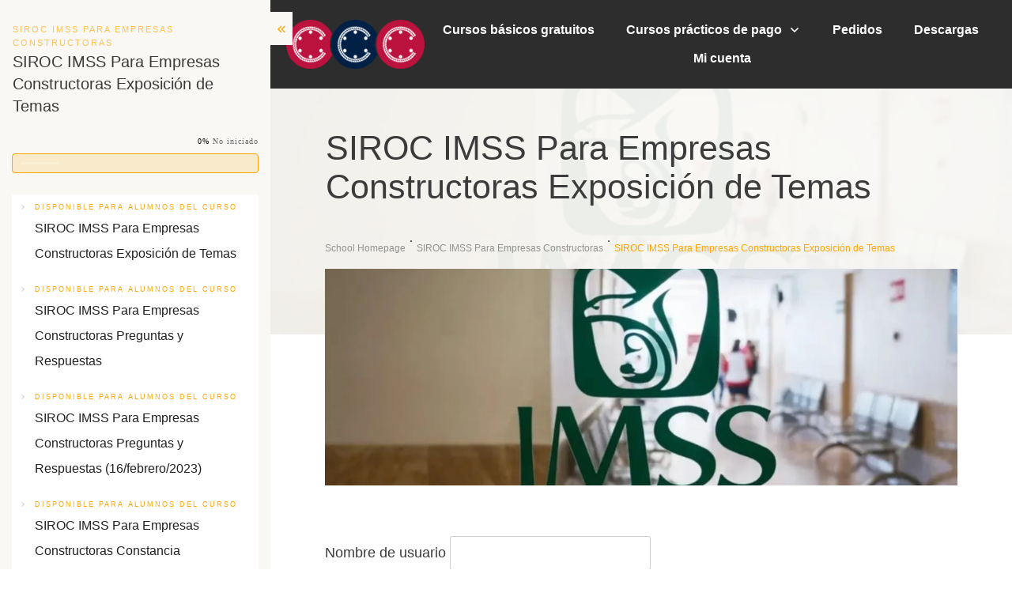

--- FILE ---
content_type: text/html; charset=UTF-8
request_url: https://tecno-group.mx/curso/video-curso-web-siroc-imss-para-empresas-constructoras-exposicion-de-temas
body_size: 57367
content:
<!doctype html>
<html lang="es" >
	<head>
		<link rel="profile" href="https://gmpg.org/xfn/11">
		<meta charset="UTF-8">
		<meta name="viewport" content="width=device-width, initial-scale=1">

				<script type="text/javascript">
			window.flatStyles = window.flatStyles || ''

			window.lightspeedOptimizeStylesheet = function () {
				const currentStylesheet = document.querySelector( '.tcb-lightspeed-style:not([data-ls-optimized])' )

				if ( currentStylesheet ) {
					try {
						if ( currentStylesheet.sheet && currentStylesheet.sheet.cssRules ) {
							if ( window.flatStyles ) {
								if ( this.optimizing ) {
									setTimeout( window.lightspeedOptimizeStylesheet.bind( this ), 24 )
								} else {
									this.optimizing = true;

									let rulesIndex = 0;

									while ( rulesIndex < currentStylesheet.sheet.cssRules.length ) {
										const rule = currentStylesheet.sheet.cssRules[ rulesIndex ]
										/* remove rules that already exist in the page */
										if ( rule.type === CSSRule.STYLE_RULE && window.flatStyles.includes( `${rule.selectorText}{` ) ) {
											currentStylesheet.sheet.deleteRule( rulesIndex )
										} else {
											rulesIndex ++
										}
									}
									/* optimize, mark it such, move to the next file, append the styles we have until now */
									currentStylesheet.setAttribute( 'data-ls-optimized', '1' )

									window.flatStyles += currentStylesheet.innerHTML

									this.optimizing = false
								}
							} else {
								window.flatStyles = currentStylesheet.innerHTML
								currentStylesheet.setAttribute( 'data-ls-optimized', '1' )
							}
						}
					} catch ( error ) {
						console.warn( error )
					}

					if ( currentStylesheet.parentElement.tagName !== 'HEAD' ) {
						/* always make sure that those styles end up in the head */
						const stylesheetID = currentStylesheet.id;
						/**
						 * make sure that there is only one copy of the css
						 * e.g display CSS
						 */
						if ( ( ! stylesheetID || ( stylesheetID && ! document.querySelector( `head #${stylesheetID}` ) ) ) ) {
							document.head.prepend( currentStylesheet )
						} else {
							currentStylesheet.remove();
						}
					}
				}
			}

			window.lightspeedOptimizeFlat = function ( styleSheetElement ) {
				if ( document.querySelectorAll( 'link[href*="thrive_flat.css"]' ).length > 1 ) {
					/* disable this flat if we already have one */
					styleSheetElement.setAttribute( 'disabled', true )
				} else {
					/* if this is the first one, make sure he's in head */
					if ( styleSheetElement.parentElement.tagName !== 'HEAD' ) {
						document.head.append( styleSheetElement )
					}
				}
			}
		</script>
		<title>SIROC IMSS Para Empresas Constructoras Exposición de Temas &#8211; Tecno Group</title><link rel="preload" href="https://tecno-group.mx/wp-content/cache/perfmatters/tecno-group.mx/css/tva_lesson.used.css?ver=1765061817" as="style" /><link rel="stylesheet" id="perfmatters-used-css" href="https://tecno-group.mx/wp-content/cache/perfmatters/tecno-group.mx/css/tva_lesson.used.css?ver=1765061817" media="all" />
<meta name='robots' content='max-image-preview:large' />
<link rel='preconnect' href='https://f.vimeocdn.com' crossorigin>
<link rel='preconnect' href='https://fresnel.vimeocdn.com' crossorigin>
<link rel='preconnect' href='https://i.vimeocdn.com' crossorigin>
<link rel='preconnect' href='https://player.vimeo.com' crossorigin>
<link rel='dns-prefetch' href='//accounts.google.com' />
<link rel='dns-prefetch' href='//apis.google.com' />
<style id='wp-img-auto-sizes-contain-inline-css' type='text/css'>
img:is([sizes=auto i],[sizes^="auto," i]){contain-intrinsic-size:3000px 1500px}
/*# sourceURL=wp-img-auto-sizes-contain-inline-css */
</style>
<link rel="stylesheet" id="acfwf-wc-cart-block-integration-css" href="https://tecno-group.mx/wp-content/plugins/advanced-coupons-for-woocommerce-free/dist/assets/index-467dde24.css?ver=1766091285" type="text/css" media="print" onload="this.media=&#039;all&#039;;this.onload=null;">
<link rel="stylesheet" id="acfwf-wc-checkout-block-integration-css" href="https://tecno-group.mx/wp-content/plugins/advanced-coupons-for-woocommerce-free/dist/assets/index-2a7d8588.css?ver=1766091285" type="text/css" media="print" onload="this.media=&#039;all&#039;;this.onload=null;">
<link rel="stylesheet" id="tve_style_family_tve_flt-css" href="https://tecno-group.mx/wp-content/plugins/thrive-visual-editor/editor/css/thrive_flat.css?ver=10.8.5" type="text/css" media="print" onload="this.media=&#039;all&#039;;this.onload=null;">
<style id='wp-emoji-styles-inline-css' type='text/css'>

	img.wp-smiley, img.emoji {
		display: inline !important;
		border: none !important;
		box-shadow: none !important;
		height: 1em !important;
		width: 1em !important;
		margin: 0 0.07em !important;
		vertical-align: -0.1em !important;
		background: none !important;
		padding: 0 !important;
	}
/*# sourceURL=wp-emoji-styles-inline-css */
</style>
<style id='wp-block-library-inline-css' type='text/css'>
:root{--wp-block-synced-color:#7a00df;--wp-block-synced-color--rgb:122,0,223;--wp-bound-block-color:var(--wp-block-synced-color);--wp-editor-canvas-background:#ddd;--wp-admin-theme-color:#007cba;--wp-admin-theme-color--rgb:0,124,186;--wp-admin-theme-color-darker-10:#006ba1;--wp-admin-theme-color-darker-10--rgb:0,107,160.5;--wp-admin-theme-color-darker-20:#005a87;--wp-admin-theme-color-darker-20--rgb:0,90,135;--wp-admin-border-width-focus:2px}@media (min-resolution:192dpi){:root{--wp-admin-border-width-focus:1.5px}}.wp-element-button{cursor:pointer}:root .has-very-light-gray-background-color{background-color:#eee}:root .has-very-dark-gray-background-color{background-color:#313131}:root .has-very-light-gray-color{color:#eee}:root .has-very-dark-gray-color{color:#313131}:root .has-vivid-green-cyan-to-vivid-cyan-blue-gradient-background{background:linear-gradient(135deg,#00d084,#0693e3)}:root .has-purple-crush-gradient-background{background:linear-gradient(135deg,#34e2e4,#4721fb 50%,#ab1dfe)}:root .has-hazy-dawn-gradient-background{background:linear-gradient(135deg,#faaca8,#dad0ec)}:root .has-subdued-olive-gradient-background{background:linear-gradient(135deg,#fafae1,#67a671)}:root .has-atomic-cream-gradient-background{background:linear-gradient(135deg,#fdd79a,#004a59)}:root .has-nightshade-gradient-background{background:linear-gradient(135deg,#330968,#31cdcf)}:root .has-midnight-gradient-background{background:linear-gradient(135deg,#020381,#2874fc)}:root{--wp--preset--font-size--normal:16px;--wp--preset--font-size--huge:42px}.has-regular-font-size{font-size:1em}.has-larger-font-size{font-size:2.625em}.has-normal-font-size{font-size:var(--wp--preset--font-size--normal)}.has-huge-font-size{font-size:var(--wp--preset--font-size--huge)}.has-text-align-center{text-align:center}.has-text-align-left{text-align:left}.has-text-align-right{text-align:right}.has-fit-text{white-space:nowrap!important}#end-resizable-editor-section{display:none}.aligncenter{clear:both}.items-justified-left{justify-content:flex-start}.items-justified-center{justify-content:center}.items-justified-right{justify-content:flex-end}.items-justified-space-between{justify-content:space-between}.screen-reader-text{border:0;clip-path:inset(50%);height:1px;margin:-1px;overflow:hidden;padding:0;position:absolute;width:1px;word-wrap:normal!important}.screen-reader-text:focus{background-color:#ddd;clip-path:none;color:#444;display:block;font-size:1em;height:auto;left:5px;line-height:normal;padding:15px 23px 14px;text-decoration:none;top:5px;width:auto;z-index:100000}html :where(.has-border-color){border-style:solid}html :where([style*=border-top-color]){border-top-style:solid}html :where([style*=border-right-color]){border-right-style:solid}html :where([style*=border-bottom-color]){border-bottom-style:solid}html :where([style*=border-left-color]){border-left-style:solid}html :where([style*=border-width]){border-style:solid}html :where([style*=border-top-width]){border-top-style:solid}html :where([style*=border-right-width]){border-right-style:solid}html :where([style*=border-bottom-width]){border-bottom-style:solid}html :where([style*=border-left-width]){border-left-style:solid}html :where(img[class*=wp-image-]){height:auto;max-width:100%}:where(figure){margin:0 0 1em}html :where(.is-position-sticky){--wp-admin--admin-bar--position-offset:var(--wp-admin--admin-bar--height,0px)}@media screen and (max-width:600px){html :where(.is-position-sticky){--wp-admin--admin-bar--position-offset:0px}}

/*# sourceURL=wp-block-library-inline-css */
</style>
<style id='classic-theme-styles-inline-css' type='text/css'>
/*! This file is auto-generated */
.wp-block-button__link{color:#fff;background-color:#32373c;border-radius:9999px;box-shadow:none;text-decoration:none;padding:calc(.667em + 2px) calc(1.333em + 2px);font-size:1.125em}.wp-block-file__button{background:#32373c;color:#fff;text-decoration:none}
/*# sourceURL=/wp-includes/css/classic-themes.min.css */
</style>
<link rel="stylesheet" id="nta-css-popup-css" href="https://tecno-group.mx/wp-content/plugins/whatsapp-for-wordpress/assets/dist/css/style.css?ver=6.9" type="text/css" media="print" onload="this.media=&#039;all&#039;;this.onload=null;">
<link rel="stylesheet" id="mabel-wheel-of-fortune-css" href="https://tecno-group.mx/wp-content/plugins/mabel-wheel-of-fortune/public/css/public.min.css?ver=4.0" type="text/css" media="print" onload="this.media=&#039;all&#039;;this.onload=null;">
<link rel="stylesheet" id="thrive-theme-styles-css" href="https://tecno-group.mx/wp-content/themes/thrive-theme/inc/assets/dist/theme.css?ver=10.8.5" type="text/css" media="print" onload="this.media=&#039;all&#039;;this.onload=null;">
<link rel="stylesheet" id="affwp-forms-css" href="https://tecno-group.mx/wp-content/plugins/affiliate-wp/assets/css/forms.min.css?ver=2.21.0" type="text/css" media="print" onload="this.media=&#039;all&#039;;this.onload=null;">
<link rel="stylesheet" id="tvo-frontend-css" href="https://tecno-group.mx/wp-content/plugins/thrive-ovation/tcb-bridge/frontend/css/frontend.css?ver=6.9" type="text/css" media="print" onload="this.media=&#039;all&#039;;this.onload=null;">
<link rel="stylesheet" id="wc-pb-checkout-blocks-css" href="https://tecno-group.mx/wp-content/plugins/woocommerce-product-bundles/assets/css/frontend/checkout-blocks.css?ver=8.5.5" type="text/css" media="print" onload="this.media=&#039;all&#039;;this.onload=null;">
<style id='wc-pb-checkout-blocks-inline-css' type='text/css'>
table.wc-block-cart-items .wc-block-cart-items__row.is-bundle__meta_hidden .wc-block-components-product-details__incluye, .wc-block-components-order-summary-item.is-bundle__meta_hidden .wc-block-components-product-details__incluye { display:none; } table.wc-block-cart-items .wc-block-cart-items__row.is-bundle .wc-block-components-product-details__incluye .wc-block-components-product-details__name, .wc-block-components-order-summary-item.is-bundle .wc-block-components-product-details__incluye .wc-block-components-product-details__name { display:block; margin-bottom: 0.5em } table.wc-block-cart-items .wc-block-cart-items__row.is-bundle .wc-block-components-product-details__incluye:not(:first-of-type) .wc-block-components-product-details__name, .wc-block-components-order-summary-item.is-bundle .wc-block-components-product-details__incluye:not(:first-of-type) .wc-block-components-product-details__name { display:none } table.wc-block-cart-items .wc-block-cart-items__row.is-bundle .wc-block-components-product-details__incluye + li:not( .wc-block-components-product-details__incluye ), .wc-block-components-order-summary-item.is-bundle .wc-block-components-product-details__incluye + li:not( .wc-block-components-product-details__incluye ) { margin-top:0.5em }
/*# sourceURL=wc-pb-checkout-blocks-inline-css */
</style>
<link rel="stylesheet" id="thrive-theme-woocommerce-css" href="https://tecno-group.mx/wp-content/themes/thrive-theme/inc/assets/dist/woocommerce.css?ver=10.8.5" type="text/css" media="print" onload="this.media=&#039;all&#039;;this.onload=null;">
<link rel="stylesheet" id="thrive-theme-css" href="https://tecno-group.mx/wp-content/themes/thrive-theme/style.css?ver=10.8.5" type="text/css" media="print" onload="this.media=&#039;all&#039;;this.onload=null;">
<link rel="stylesheet" id="thrive-template-css" href="//tecno-group.mx/wp-content/uploads/thrive/apprentice-template-1706934394.css?ver=10.8.5" type="text/css" media="print" onload="this.media=&#039;all&#039;;this.onload=null;">
<link rel="stylesheet" id="buttons-css" href="https://tecno-group.mx/wp-includes/css/buttons.min.css?ver=6.9" type="text/css" media="print" onload="this.media=&#039;all&#039;;this.onload=null;">
<link rel="stylesheet" id="dashicons-css" href="https://tecno-group.mx/wp-includes/css/dashicons.min.css?ver=6.9" type="text/css" media="print" onload="this.media=&#039;all&#039;;this.onload=null;">
<link rel="stylesheet" id="mediaelement-css" href="https://tecno-group.mx/wp-includes/js/mediaelement/mediaelementplayer-legacy.min.css?ver=4.2.17" type="text/css" media="print" onload="this.media=&#039;all&#039;;this.onload=null;">
<link rel="stylesheet" id="wp-mediaelement-css" href="https://tecno-group.mx/wp-includes/js/mediaelement/wp-mediaelement.min.css?ver=6.9" type="text/css" media="print" onload="this.media=&#039;all&#039;;this.onload=null;">
<link rel="stylesheet" id="media-views-css" href="https://tecno-group.mx/wp-includes/css/media-views.min.css?ver=6.9" type="text/css" media="print" onload="this.media=&#039;all&#039;;this.onload=null;">
<link rel="stylesheet" id="imgareaselect-css" href="https://tecno-group.mx/wp-includes/js/imgareaselect/imgareaselect.css?ver=0.9.8" type="text/css" media="print" onload="this.media=&#039;all&#039;;this.onload=null;">
<link rel="stylesheet" id="tva-syles-css-css" href="https://tecno-group.mx/wp-content/plugins/thrive-apprentice/css/styles.css?ver=10.8.5" type="text/css" media="print" onload="this.media=&#039;all&#039;;this.onload=null;">
<link rel="stylesheet" id="tva-animate-css-css" href="https://tecno-group.mx/wp-content/plugins/thrive-apprentice/css/animate.css?ver=10.8.5" type="text/css" media="print" onload="this.media=&#039;all&#039;;this.onload=null;">
<link rel="stylesheet" id="tva-scrollbar-css-css" href="https://tecno-group.mx/wp-content/plugins/thrive-apprentice/css/jquery.scrollbar.css?ver=10.8.5" type="text/css" media="print" onload="this.media=&#039;all&#039;;this.onload=null;">
<link rel="stylesheet" id="tva_tcb_style_frontend-css" href="https://tecno-group.mx/wp-content/plugins/thrive-apprentice/tcb-bridge/assets/css/frontend.css?ver=10.8.5" type="text/css" media="print" onload="this.media=&#039;all&#039;;this.onload=null;">
<link rel="stylesheet" id="wc-bundle-style-css" href="https://tecno-group.mx/wp-content/plugins/woocommerce-product-bundles/assets/css/frontend/woocommerce.css?ver=8.5.5" type="text/css" media="print" onload="this.media=&#039;all&#039;;this.onload=null;">
<link rel="stylesheet" id="select2-css" href="https://tecno-group.mx/wp-content/plugins/woocommerce/assets/css/select2.css?ver=10.4.3" type="text/css" media="print" onload="this.media=&#039;all&#039;;this.onload=null;">
<script id="wfco-utm-tracking-js-extra">
var wffnUtm = {"utc_offset":"-360","site_url":"https://tecno-group.mx","genericParamEvents":"{\"user_roles\":\"guest\",\"plugin\":\"Funnel Builder\"}","cookieKeys":["flt","timezone","is_mobile","browser","fbclid","gclid","referrer","fl_url","utm_source","utm_medium","utm_campaign","utm_term","utm_content"],"excludeDomain":["paypal.com","klarna.com","quickpay.net"]};
//# sourceURL=wfco-utm-tracking-js-extra
</script>
<script src="https://tecno-group.mx/wp-content/plugins/wp-marketing-automations/woofunnels/assets/js/utm-tracker.min.js?ver=1.10.12.71" id="wfco-utm-tracking-js" defer data-wp-strategy="defer"></script>
<script id="jquery-core-js-extra">
var xlwcty = {"ajax_url":"https://tecno-group.mx/wp-admin/admin-ajax.php","version":"1.17.1","wc_version":"10.4.3","l":"Valid"};
//# sourceURL=jquery-core-js-extra
</script>
<script src="https://tecno-group.mx/wp-includes/js/jquery/jquery.min.js?ver=3.7.1" id="jquery-core-js"></script>
<script src="https://tecno-group.mx/wp-includes/js/jquery/jquery-migrate.min.js?ver=3.4.1" id="jquery-migrate-js"></script>
<script src="https://tecno-group.mx/wp-includes/js/jquery/ui/core.min.js?ver=1.13.3" id="jquery-ui-core-js"></script>
<script src="https://tecno-group.mx/wp-includes/js/jquery/ui/menu.min.js?ver=1.13.3" id="jquery-ui-menu-js"></script>
<script src="https://tecno-group.mx/wp-includes/js/dist/dom-ready.min.js?ver=f77871ff7694fffea381" id="wp-dom-ready-js"></script>
<script src="https://tecno-group.mx/wp-includes/js/dist/hooks.min.js?ver=dd5603f07f9220ed27f1" id="wp-hooks-js"></script>
<script src="https://tecno-group.mx/wp-includes/js/dist/i18n.min.js?ver=c26c3dc7bed366793375" id="wp-i18n-js"></script>
<script id="wp-i18n-js-after">
wp.i18n.setLocaleData( { 'text direction\u0004ltr': [ 'ltr' ] } );
//# sourceURL=wp-i18n-js-after
</script>
<script id="wp-a11y-js-translations">
( function( domain, translations ) {
	var localeData = translations.locale_data[ domain ] || translations.locale_data.messages;
	localeData[""].domain = domain;
	wp.i18n.setLocaleData( localeData, domain );
} )( "default", {"translation-revision-date":"2026-01-07 19:47:18+0000","generator":"GlotPress\/4.0.3","domain":"messages","locale_data":{"messages":{"":{"domain":"messages","plural-forms":"nplurals=2; plural=n != 1;","lang":"es"},"Notifications":["Avisos"]}},"comment":{"reference":"wp-includes\/js\/dist\/a11y.js"}} );
//# sourceURL=wp-a11y-js-translations
</script>
<script src="https://tecno-group.mx/wp-includes/js/dist/a11y.min.js?ver=cb460b4676c94bd228ed" id="wp-a11y-js"></script>
<script src="https://tecno-group.mx/wp-includes/js/jquery/ui/autocomplete.min.js?ver=1.13.3" id="jquery-ui-autocomplete-js"></script>
<script src="https://tecno-group.mx/wp-includes/js/imagesloaded.min.js?ver=5.0.0" id="imagesloaded-js"></script>
<script src="https://tecno-group.mx/wp-includes/js/masonry.min.js?ver=4.2.2" id="masonry-js"></script>
<script src="https://tecno-group.mx/wp-includes/js/jquery/jquery.masonry.min.js?ver=3.1.2b" id="jquery-masonry-js"></script>
<script id="tve_frontend-js-extra">
var tve_frontend_options = {"ajaxurl":"https://tecno-group.mx/wp-admin/admin-ajax.php","is_editor_page":"","page_events":"","is_single":"1","social_fb_app_id":"","dash_url":"https://tecno-group.mx/wp-content/themes/thrive-theme/thrive-dashboard","queried_object":{"ID":273477,"post_author":"1"},"query_vars":{"page":"","tva_lesson":"video-curso-web-siroc-imss-para-empresas-constructoras-exposicion-de-temas","post_type":"tva_lesson","name":"video-curso-web-siroc-imss-para-empresas-constructoras-exposicion-de-temas","certificate_u":""},"$_POST":[],"translations":{"Copy":"Copy","empty_username":"ERROR: The username field is empty.","empty_password":"ERROR: The password field is empty.","empty_login":"ERROR: Enter a username or email address.","min_chars":"At least %s characters are needed","no_headings":"No headings found","registration_err":{"required_field":"\u003Cstrong\u003EError\u003C/strong\u003E: This field is required","required_email":"\u003Cstrong\u003EError\u003C/strong\u003E: Please type your email address","invalid_email":"\u003Cstrong\u003EError\u003C/strong\u003E: The email address isn&#8217;t correct","passwordmismatch":"\u003Cstrong\u003EError\u003C/strong\u003E: Password mismatch"}},"routes":{"posts":"https://tecno-group.mx/wp-json/tcb/v1/posts","video_reporting":"https://tecno-group.mx/wp-json/tcb/v1/video-reporting","courses":"https://tecno-group.mx/wp-json/tva/v1/course_list_element","certificate_search":"https://tecno-group.mx/wp-json/tva/v1/certificate/search","assessments":"https://tecno-group.mx/wp-json/tva/v1/user/assessment","testimonials":"https://tecno-group.mx/wp-json/tcb/v1/testimonials"},"nonce":"3a8b2ed767","allow_video_src":"","google_client_id":null,"google_api_key":null,"facebook_app_id":null,"lead_generation_custom_tag_apis":["activecampaign","aweber","convertkit","drip","klicktipp","mailchimp","sendlane","zapier"],"post_request_data":[],"user_profile_nonce":"3ccae94973","ip":"3.15.194.238","current_user":[],"post_id":"273477","post_title":"SIROC IMSS Para Empresas Constructoras Exposici\u00f3n de Temas","post_type":"tva_lesson","post_url":"https://tecno-group.mx/curso/video-curso-web-siroc-imss-para-empresas-constructoras-exposicion-de-temas","is_lp":"","woo_rest_routes":{"shop":"https://tecno-group.mx/wp-json/tcb/v1/woo/render_shop","product_categories":"https://tecno-group.mx/wp-json/tcb/v1/woo/render_product_categories","product_variations":"https://tecno-group.mx/wp-json/tcb/v1/woo/variations"},"conditional_display":{"is_tooltip_dismissed":false},"woocommerce_related_plugins":{"product_addons":false}};
//# sourceURL=tve_frontend-js-extra
</script>
<script src="https://tecno-group.mx/wp-content/plugins/thrive-visual-editor/editor/js/dist/modules/general.min.js?ver=10.8.5" id="tve_frontend-js"></script>
<script src="https://tecno-group.mx/wp-includes/js/plupload/moxie.min.js?ver=1.3.5.1" id="moxiejs-js"></script>
<script src="https://tecno-group.mx/wp-content/plugins/thrive-visual-editor/editor/js/dist/modules/post-list.min.js?v=10.8.5&amp;ver=10.8.5" id="tve_frontend_post-list-js"></script>
<script src="https://tecno-group.mx/wp-content/plugins/woocommerce/assets/js/js-cookie/js.cookie.min.js?ver=2.1.4-wc.10.4.3" id="wc-js-cookie-js" defer data-wp-strategy="defer"></script>
<script id="wc-cart-fragments-js-extra">
var wc_cart_fragments_params = {"ajax_url":"/wp-admin/admin-ajax.php","wc_ajax_url":"/?wc-ajax=%%endpoint%%","cart_hash_key":"wc_cart_hash_4918f0ccbe6492053fe5aa0cb32b758d","fragment_name":"wc_fragments_4918f0ccbe6492053fe5aa0cb32b758d","request_timeout":"5000"};
//# sourceURL=wc-cart-fragments-js-extra
</script>
<script src="https://tecno-group.mx/wp-content/plugins/woocommerce/assets/js/jquery-cookie/jquery.cookie.min.js?ver=1.4.1-wc.10.4.3" id="wc-jquery-cookie-js" data-wp-strategy="defer"></script>
<script id="jquery-cookie-js-extra">
var affwp_scripts = {"ajaxurl":"https://tecno-group.mx/wp-admin/admin-ajax.php"};
//# sourceURL=jquery-cookie-js-extra
</script>
<script id="affwp-tracking-js-extra">
var affwp_debug_vars = {"integrations":{"woocommerce":"WooCommerce"},"version":"2.21.0","currency":"MXN","ref_cookie":"affwp_ref","visit_cookie":"affwp_ref_visit_id","campaign_cookie":"affwp_campaign"};
//# sourceURL=affwp-tracking-js-extra
</script>
<script src="https://tecno-group.mx/wp-content/plugins/affiliate-wp/assets/js/tracking.min.js?ver=2.21.0" id="affwp-tracking-js"></script>
<script id="theme-frontend-js-extra">
var thrive_front_localize = {"comments_form":{"error_defaults":{"email":"Email address invalid","url":"Website address invalid","required":"Required field missing"}},"routes":{"posts":"https://tecno-group.mx/wp-json/tcb/v1/posts","frontend":"https://tecno-group.mx/wp-json/ttb/v1/frontend"},"tar_post_url":"?tve=true&action=architect&from_theme=1","is_editor":"","ID":"273358","template_url":"?tve=true&action=architect&tva_skin_id=28606&from_tar=273477","pagination_url":{"template":"https://tecno-group.mx/curso/video-curso-web-siroc-imss-para-empresas-constructoras-exposicion-de-temas/page/[thrive_page_number]","base":"https://tecno-group.mx/curso/video-curso-web-siroc-imss-para-empresas-constructoras-exposicion-de-temas"},"sidebar_visibility":[],"is_singular":"1","is_user_logged_in":""};
//# sourceURL=theme-frontend-js-extra
</script>
<script src="https://tecno-group.mx/wp-content/themes/thrive-theme/inc/assets/dist/frontend.min.js?ver=10.8.5" id="theme-frontend-js"></script>
<script id="wffn-tracking-js-extra">
var wffnTracking = {"pixel":{"id":"288606164938411","settings":{"page_view":"1"},"data":[],"conversion_api":true,"fb_advanced":[]},"ga":{"id":"UA-74591800-1","settings":{"page_view":""},"data":[]},"gad":{"id":"AW-1052155683","labels":"","settings":{"page_view":""},"data":[]},"tiktok":{"id":"","settings":{"page_view":""},"data":[],"advanced":[]},"pint":{"id":"","settings":{"page_view":""},"data":[]},"snapchat":{"id":"","settings":{"page_view":"","user_email":""},"data":[]},"ajax_endpoint":"https://tecno-group.mx/wp-admin/admin-ajax.php","restUrl":"https://tecno-group.mx/wp-json/wffn/front","pending_events":[],"is_ajax_mode":"1","should_render":"1","is_delay":"0"};
//# sourceURL=wffn-tracking-js-extra
</script>
<script src="https://tecno-group.mx/wp-content/plugins/funnel-builder/assets/live/js/tracks.min.js?ver=3.13.1.6" id="wffn-tracking-js" defer data-wp-strategy="defer"></script>
<script id="utils-js-extra">
var userSettings = {"url":"/","uid":"0","time":"1768803591","secure":"1"};
//# sourceURL=utils-js-extra
</script>
<script src="https://tecno-group.mx/wp-includes/js/utils.min.js?ver=6.9" id="utils-js"></script>
<script src="https://tecno-group.mx/wp-content/plugins/thrive-ovation/tcb-bridge/frontend/js/display-testimonials-tcb.min.js?ver=10.8.5" id="display-testimonials-tcb-js"></script>
<script src="https://tecno-group.mx/wp-content/plugins/woocommerce/assets/js/selectWoo/selectWoo.full.min.js?ver=1.0.9-wc.10.4.3" id="selectWoo-js" defer data-wp-strategy="defer"></script>
<link rel="https://api.w.org/" href="https://tecno-group.mx/wp-json/" /><link rel="alternate" title="JSON" type="application/json" href="https://tecno-group.mx/wp-json/wp/v2/tva_lesson/273477" /><link rel="canonical" href="https://tecno-group.mx/curso/video-curso-web-siroc-imss-para-empresas-constructoras-exposicion-de-temas" />
<meta name="generator" content="Advanced Coupons for WooCommerce Free v4.7.1" /><style type="text/css">
a.shortlink {  }
a.shortlink:hover {  }
</style>
		<style type="text/css" id="tve_global_variables">:root{--tcb-color-0:rgb(255, 166, 0);--tcb-color-0-h:39;--tcb-color-0-s:100%;--tcb-color-0-l:50%;--tcb-color-0-a:1;--tcb-color-1:rgb(49, 78, 78);--tcb-color-1-h:180;--tcb-color-1-s:22%;--tcb-color-1-l:24%;--tcb-color-1-a:1;--tcb-color-2:rgb(0, 0, 0);--tcb-color-2-h:0;--tcb-color-2-s:0%;--tcb-color-2-l:0%;--tcb-color-2-a:1;--tcb-color-3:rgb(0, 104, 71);--tcb-color-3-h:160;--tcb-color-3-s:100%;--tcb-color-3-l:20%;--tcb-color-3-a:1;--tcb-color-4:rgb(206, 17, 37);--tcb-color-4-h:353;--tcb-color-4-s:84%;--tcb-color-4-l:43%;--tcb-color-4-a:1;--tcb-color-5:rgb(43, 26, 211);--tcb-color-5-h:245;--tcb-color-5-s:78%;--tcb-color-5-l:46%;--tcb-color-5-a:1;--tcb-background-author-image:url(https://tecno-group.mx/wp-content/uploads/2023/07/Francisco-Emmanuel-Carrillo-Moreno.png);--tcb-background-user-image:url();--tcb-background-featured-image-thumbnail:url(https://tecno-group.mx/wp-content/uploads/2023/07/SIROC-IMSS-Para-Empresas-Constructoras.png);--tcb-skin-color-0:hsla(var(--tcb-theme-main-master-h,52), var(--tcb-theme-main-master-s,100%), var(--tcb-theme-main-master-l,59%), var(--tcb-theme-main-master-a,1));--tcb-skin-color-0-h:var(--tcb-theme-main-master-h,52);--tcb-skin-color-0-s:var(--tcb-theme-main-master-s,100%);--tcb-skin-color-0-l:var(--tcb-theme-main-master-l,59%);--tcb-skin-color-0-a:var(--tcb-theme-main-master-a,1);--tcb-skin-color-1:hsla(calc(var(--tcb-theme-main-master-h,52) - 0 ), calc(var(--tcb-theme-main-master-s,100%) - 20% ), calc(var(--tcb-theme-main-master-l,59%) - 4% ), 0.5);--tcb-skin-color-1-h:calc(var(--tcb-theme-main-master-h,52) - 0 );--tcb-skin-color-1-s:calc(var(--tcb-theme-main-master-s,100%) - 20% );--tcb-skin-color-1-l:calc(var(--tcb-theme-main-master-l,59%) - 4% );--tcb-skin-color-1-a:0.5;--tcb-skin-color-2:rgb(248, 248, 248);--tcb-skin-color-2-h:0;--tcb-skin-color-2-s:0%;--tcb-skin-color-2-l:97%;--tcb-skin-color-2-a:1;--tcb-skin-color-3:hsla(calc(var(--tcb-theme-main-master-h,52) + 30 ), 85%, 13%, 1);--tcb-skin-color-3-h:calc(var(--tcb-theme-main-master-h,52) + 30 );--tcb-skin-color-3-s:85%;--tcb-skin-color-3-l:13%;--tcb-skin-color-3-a:1;--tcb-skin-color-4:rgb(12, 17, 21);--tcb-skin-color-4-h:206;--tcb-skin-color-4-s:27%;--tcb-skin-color-4-l:6%;--tcb-skin-color-4-a:1;--tcb-skin-color-5:rgb(106, 107, 108);--tcb-skin-color-5-h:210;--tcb-skin-color-5-s:0%;--tcb-skin-color-5-l:41%;--tcb-skin-color-5-a:1;--tcb-skin-color-8:hsla(calc(var(--tcb-theme-main-master-h,52) - 0 ), calc(var(--tcb-theme-main-master-s,100%) - 20% ), calc(var(--tcb-theme-main-master-l,59%) - 4% ), 0.18);--tcb-skin-color-8-h:calc(var(--tcb-theme-main-master-h,52) - 0 );--tcb-skin-color-8-s:calc(var(--tcb-theme-main-master-s,100%) - 20% );--tcb-skin-color-8-l:calc(var(--tcb-theme-main-master-l,59%) - 4% );--tcb-skin-color-8-a:0.18;--tcb-skin-color-9:hsla(calc(var(--tcb-theme-main-master-h,52) - 3 ), 56%, 96%, 1);--tcb-skin-color-9-h:calc(var(--tcb-theme-main-master-h,52) - 3 );--tcb-skin-color-9-s:56%;--tcb-skin-color-9-l:96%;--tcb-skin-color-9-a:1;--tcb-skin-color-10:hsla(calc(var(--tcb-theme-main-master-h,52) - 21 ), 100%, 81%, 1);--tcb-skin-color-10-h:calc(var(--tcb-theme-main-master-h,52) - 21 );--tcb-skin-color-10-s:100%;--tcb-skin-color-10-l:81%;--tcb-skin-color-10-a:1;--tcb-skin-color-13:hsla(calc(var(--tcb-theme-main-master-h,52) - 0 ), calc(var(--tcb-theme-main-master-s,100%) - 20% ), calc(var(--tcb-theme-main-master-l,59%) - 23% ), 0.5);--tcb-skin-color-13-h:calc(var(--tcb-theme-main-master-h,52) - 0 );--tcb-skin-color-13-s:calc(var(--tcb-theme-main-master-s,100%) - 20% );--tcb-skin-color-13-l:calc(var(--tcb-theme-main-master-l,59%) - 23% );--tcb-skin-color-13-a:0.5;--tcb-skin-color-14:rgb(230, 230, 230);--tcb-skin-color-14-h:0;--tcb-skin-color-14-s:0%;--tcb-skin-color-14-l:90%;--tcb-skin-color-14-a:1;--tcb-skin-color-16:hsla(calc(var(--tcb-theme-main-master-h,52) - 0 ), 3%, 36%, 1);--tcb-skin-color-16-h:calc(var(--tcb-theme-main-master-h,52) - 0 );--tcb-skin-color-16-s:3%;--tcb-skin-color-16-l:36%;--tcb-skin-color-16-a:1;--tcb-skin-color-18:hsla(calc(var(--tcb-theme-main-master-h,52) - 1 ), calc(var(--tcb-theme-main-master-s,100%) - 21% ), calc(var(--tcb-theme-main-master-l,59%) - 5% ), 0.8);--tcb-skin-color-18-h:calc(var(--tcb-theme-main-master-h,52) - 1 );--tcb-skin-color-18-s:calc(var(--tcb-theme-main-master-s,100%) - 21% );--tcb-skin-color-18-l:calc(var(--tcb-theme-main-master-l,59%) - 5% );--tcb-skin-color-18-a:0.8;--tcb-skin-color-19:hsla(calc(var(--tcb-theme-main-master-h,52) - 3 ), 56%, 96%, 0.85);--tcb-skin-color-19-h:calc(var(--tcb-theme-main-master-h,52) - 3 );--tcb-skin-color-19-s:56%;--tcb-skin-color-19-l:96%;--tcb-skin-color-19-a:0.85;--tcb-skin-color-20:hsla(calc(var(--tcb-theme-main-master-h,52) - 3 ), 56%, 96%, 0.9);--tcb-skin-color-20-h:calc(var(--tcb-theme-main-master-h,52) - 3 );--tcb-skin-color-20-s:56%;--tcb-skin-color-20-l:96%;--tcb-skin-color-20-a:0.9;--tcb-skin-color-21:hsla(calc(var(--tcb-theme-main-master-h,52) - 210 ), calc(var(--tcb-theme-main-master-s,100%) - 100% ), calc(var(--tcb-theme-main-master-l,59%) + 41% ), 1);--tcb-skin-color-21-h:calc(var(--tcb-theme-main-master-h,52) - 210 );--tcb-skin-color-21-s:calc(var(--tcb-theme-main-master-s,100%) - 100% );--tcb-skin-color-21-l:calc(var(--tcb-theme-main-master-l,59%) + 41% );--tcb-skin-color-21-a:1;--tcb-skin-color-22:rgb(255, 255, 255);--tcb-skin-color-22-h:0;--tcb-skin-color-22-s:0%;--tcb-skin-color-22-l:100%;--tcb-skin-color-22-a:1;--tcb-skin-color-23:rgb(32, 65, 71);--tcb-skin-color-23-h:189;--tcb-skin-color-23-s:37%;--tcb-skin-color-23-l:20%;--tcb-skin-color-23-a:1;--tcb-skin-color-24:rgb(59, 59, 59);--tcb-skin-color-24-h:0;--tcb-skin-color-24-s:0%;--tcb-skin-color-24-l:23%;--tcb-skin-color-24-a:1;--tcb-skin-color-25:hsla(calc(var(--tcb-theme-main-master-h,52) - 0 ), calc(var(--tcb-theme-main-master-s,100%) - 17% ), calc(var(--tcb-theme-main-master-l,59%) + 4% ), 0.04);--tcb-skin-color-25-h:calc(var(--tcb-theme-main-master-h,52) - 0 );--tcb-skin-color-25-s:calc(var(--tcb-theme-main-master-s,100%) - 17% );--tcb-skin-color-25-l:calc(var(--tcb-theme-main-master-l,59%) + 4% );--tcb-skin-color-25-a:0.04;--tcb-skin-color-26:hsla(calc(var(--tcb-theme-main-master-h,52) + 1 ), calc(var(--tcb-theme-main-master-s,100%) - 16% ), calc(var(--tcb-theme-main-master-l,59%) + 5% ), 0.12);--tcb-skin-color-26-h:calc(var(--tcb-theme-main-master-h,52) + 1 );--tcb-skin-color-26-s:calc(var(--tcb-theme-main-master-s,100%) - 16% );--tcb-skin-color-26-l:calc(var(--tcb-theme-main-master-l,59%) + 5% );--tcb-skin-color-26-a:0.12;--tcb-skin-color-27:hsla(calc(var(--tcb-theme-main-master-h,52) + 10 ), calc(var(--tcb-theme-main-master-s,100%) - 16% ), calc(var(--tcb-theme-main-master-l,59%) + 13% ), 1);--tcb-skin-color-27-h:calc(var(--tcb-theme-main-master-h,52) + 10 );--tcb-skin-color-27-s:calc(var(--tcb-theme-main-master-s,100%) - 16% );--tcb-skin-color-27-l:calc(var(--tcb-theme-main-master-l,59%) + 13% );--tcb-skin-color-27-a:1;--tcb-skin-color-28:hsla(calc(var(--tcb-theme-main-master-h,52) + 2 ), 43%, 82%, 1);--tcb-skin-color-28-h:calc(var(--tcb-theme-main-master-h,52) + 2 );--tcb-skin-color-28-s:43%;--tcb-skin-color-28-l:82%;--tcb-skin-color-28-a:1;--tcb-skin-color-29:hsla(calc(var(--tcb-theme-main-master-h,52) - 0 ), calc(var(--tcb-theme-main-master-s,100%) - 16% ), calc(var(--tcb-theme-main-master-l,59%) + 6% ), 0.4);--tcb-skin-color-29-h:calc(var(--tcb-theme-main-master-h,52) - 0 );--tcb-skin-color-29-s:calc(var(--tcb-theme-main-master-s,100%) - 16% );--tcb-skin-color-29-l:calc(var(--tcb-theme-main-master-l,59%) + 6% );--tcb-skin-color-29-a:0.4;--tcb-skin-color-30:hsla(calc(var(--tcb-theme-main-master-h,52) - 1 ), calc(var(--tcb-theme-main-master-s,100%) - 17% ), calc(var(--tcb-theme-main-master-l,59%) + 4% ), 0.85);--tcb-skin-color-30-h:calc(var(--tcb-theme-main-master-h,52) - 1 );--tcb-skin-color-30-s:calc(var(--tcb-theme-main-master-s,100%) - 17% );--tcb-skin-color-30-l:calc(var(--tcb-theme-main-master-l,59%) + 4% );--tcb-skin-color-30-a:0.85;--tcb-main-master-h:39;--tcb-main-master-s:100%;--tcb-main-master-l:50%;--tcb-main-master-a:1;--tcb-theme-main-master-h:39;--tcb-theme-main-master-s:100%;--tcb-theme-main-master-l:50%;--tcb-theme-main-master-a:1;--tva-skin-color-0:hsla(calc(var(--tva-main-master-h,210) + 1 ), calc(var(--tva-main-master-s,77%) - 33% ), calc(var(--tva-main-master-l,54%) - 2% ), 1);--tva-skin-color-0-h:calc(var(--tva-main-master-h,210) + 1 );--tva-skin-color-0-s:calc(var(--tva-main-master-s,77%) - 33% );--tva-skin-color-0-l:calc(var(--tva-main-master-l,54%) - 2% );--tva-skin-color-0-a:1;--tva-skin-color-1:hsla(calc(var(--tva-main-master-h,210) - 2 ), 82%, 89%, 1);--tva-skin-color-1-h:calc(var(--tva-main-master-h,210) - 2 );--tva-skin-color-1-s:82%;--tva-skin-color-1-l:89%;--tva-skin-color-1-a:1;--tva-skin-color-4:hsla(var(--tva-main-master-h,210), var(--tva-main-master-s,77%), var(--tva-main-master-l,54%), 1);--tva-skin-color-4-h:var(--tva-main-master-h,210);--tva-skin-color-4-s:var(--tva-main-master-s,77%);--tva-skin-color-4-l:var(--tva-main-master-l,54%);--tva-skin-color-4-a:1;--tva-skin-color-5:hsla(calc(var(--tva-main-master-h,210) - 0 ), calc(var(--tva-main-master-s,77%) + 17% ), calc(var(--tva-main-master-l,54%) + 13% ), 0.9);--tva-skin-color-5-h:calc(var(--tva-main-master-h,210) - 0 );--tva-skin-color-5-s:calc(var(--tva-main-master-s,77%) + 17% );--tva-skin-color-5-l:calc(var(--tva-main-master-l,54%) + 13% );--tva-skin-color-5-a:0.9;--tva-skin-color-7:hsla(calc(var(--tva-main-master-h,210) - 0 ), 28%, 97%, 1);--tva-skin-color-7-h:calc(var(--tva-main-master-h,210) - 0 );--tva-skin-color-7-s:28%;--tva-skin-color-7-l:97%;--tva-skin-color-7-a:1;--tva-skin-color-8:hsla(calc(var(--tva-main-master-h,210) - 0 ), 28%, 97%, 0.95);--tva-skin-color-8-h:calc(var(--tva-main-master-h,210) - 0 );--tva-skin-color-8-s:28%;--tva-skin-color-8-l:97%;--tva-skin-color-8-a:0.95;--tva-skin-color-9:hsla(calc(var(--tva-main-master-h,210) + 9 ), calc(var(--tva-main-master-s,77%) + 5% ), calc(var(--tva-main-master-l,54%) + 16% ), 1);--tva-skin-color-9-h:calc(var(--tva-main-master-h,210) + 9 );--tva-skin-color-9-s:calc(var(--tva-main-master-s,77%) + 5% );--tva-skin-color-9-l:calc(var(--tva-main-master-l,54%) + 16% );--tva-skin-color-9-a:1;--tva-skin-color-10:hsla(calc(var(--tva-main-master-h,210) - 2 ), calc(var(--tva-main-master-s,77%) + 4% ), calc(var(--tva-main-master-l,54%) + 5% ), 0.12);--tva-skin-color-10-h:calc(var(--tva-main-master-h,210) - 2 );--tva-skin-color-10-s:calc(var(--tva-main-master-s,77%) + 4% );--tva-skin-color-10-l:calc(var(--tva-main-master-l,54%) + 5% );--tva-skin-color-10-a:0.12;--tva-skin-color-11:rgb(4, 4, 4);--tva-skin-color-11-h:0;--tva-skin-color-11-s:0%;--tva-skin-color-11-l:1%;--tva-skin-color-11-a:1;--tva-skin-color-12:rgb(34, 34, 34);--tva-skin-color-12-h:0;--tva-skin-color-12-s:0%;--tva-skin-color-12-l:13%;--tva-skin-color-12-a:1;--tva-skin-color-13:rgba(0, 0, 0, 0.05);--tva-skin-color-13-h:0;--tva-skin-color-13-s:0%;--tva-skin-color-13-l:0%;--tva-skin-color-13-a:0.05;--tva-skin-color-14:hsla(calc(var(--tva-main-master-h,210) - 1 ), calc(var(--tva-main-master-s,77%) + 4% ), calc(var(--tva-main-master-l,54%) + 6% ), 0.05);--tva-skin-color-14-h:calc(var(--tva-main-master-h,210) - 1 );--tva-skin-color-14-s:calc(var(--tva-main-master-s,77%) + 4% );--tva-skin-color-14-l:calc(var(--tva-main-master-l,54%) + 6% );--tva-skin-color-14-a:0.05;--tva-skin-color-15:hsla(calc(var(--tva-main-master-h,210) + 1 ), 44%, 24%, 1);--tva-skin-color-15-h:calc(var(--tva-main-master-h,210) + 1 );--tva-skin-color-15-s:44%;--tva-skin-color-15-l:24%;--tva-skin-color-15-a:1;--tcb-main-master-h:var(--tcb-theme-main-master-h);--tcb-main-master-s:var(--tcb-theme-main-master-s);--tcb-main-master-l:var(--tcb-theme-main-master-l);--tcb-main-master-a:var(--tcb-theme-main-master-a);--tva-main-master-h:var(--tcb-theme-main-master-h);--tva-main-master-s:var(--tcb-theme-main-master-s);--tva-main-master-l:var(--tcb-theme-main-master-l);--tva-main-master-a:var(--tcb-theme-main-master-a);--tcb-dynamic-color-topic-color:#0600ff;--tcb-dynamic-color-topic-color-h:241;--tcb-dynamic-color-topic-color-s:100%;--tcb-dynamic-color-topic-color-l:50%;--tcb-dynamic-color-topic-color-a:1;--tcb-dynamic-color-label-color:#ff0000;--tcb-dynamic-color-label-color-h:0;--tcb-dynamic-color-label-color-s:100%;--tcb-dynamic-color-label-color-l:50%;--tcb-dynamic-color-label-color-a:1;--tcb-dynamic-background-url-visual-edit-course-image:url("https://tecno-group.mx/wp-content/uploads/2023/07/SIROC-IMSS-Para-Empresas-Constructoras.png");--tcb-dynamic-background-url-visual-edit-course-author:url("https://tecno-group.mx/wp-content/uploads/2023/07/Francisco-Emmanuel-Carrillo-Moreno.png");}</style>		<script type="text/javascript">
		var AFFWP = AFFWP || {};
		AFFWP.referral_var = 'member';
		AFFWP.expiration = 365;
		AFFWP.debug = 0;


		AFFWP.referral_credit_last = 1;
		</script>
		<style>#affwp-affiliate-dashboard-order-details td{vertical-align: top;}</style>
		<style id="thrive-template-css" type="text/css">@media (min-width: 300px){.tve-theme-273358 #wrapper{--header-background-width: 100%;--footer-background-width: 100%;--top-background-width: 100%;--top-content-width: 100%;--bottom-background-width: 100%;--bottom-content-width: 100%;--header-content-width: 100%;}.tve-theme-273358 .top-section [data-css="tve-u-179a893d8d0"] .thrive-breadcrumb-path a{text-transform: var(--tve-text-transform,capitalize) !important;}.tve-theme-273358 .top-section [data-css="tve-u-179a893d8d0"] .thrive-breadcrumb-path{font-size: 12px;color: rgb(147,146,146);--tve-applied-color: rgb(147,146,146);--g-regular-weight: 400;--g-bold-weight: 500;--tve-text-transform: capitalize;padding-bottom: 0px !important;}.tve-theme-273358 .top-section [data-css="tve-u-179a893d8d0"] .thrive-breadcrumb-leaf{font-size: 12px;color: rgb(147,146,146);--tve-applied-color: rgb(147,146,146);--g-regular-weight: 400;--g-bold-weight: 500;--tve-color: var(--tva-skin-color-4);--tve-applied---tve-color: var$(--tva-skin-color-4);padding-bottom: 0px !important;}.tve-theme-273358 .top-section [data-css="tve-u-179a893d8d0"] .thrive-breadcrumb-leaf span{--tcb-applied-color: var$(--tva-skin-color-4);color: var(--tve-color,var(--tva-skin-color-4)) !important;--tve-applied-color: var$(--tve-color,var$(--tva-skin-color-4)) !important;}.tve-theme-273358 .top-section [data-css="tve-u-179a893d8d0"]{position: relative;top: 0px;left: 0px;padding: 10px 0px 0px !important;background-color: transparent !important;--background-color: transparent !important;--tve-applied-background-color: transparent !important;margin-bottom: 0px !important;}:not(#tve) .tve-theme-273358 .top-section [data-css="tve-u-179a8adca95"]{font-size: 43px !important;}.tve-theme-273358 .top-section [data-css="tve-u-179a8b642c6"]{--tve-alignment: center;float: none;margin-bottom: 30px !important;margin-left: auto !important;margin-right: auto !important;}.tve-theme-273358 .top-section .section-content{display: block;padding-top: 0px !important;}.tve-theme-273358 .top-section [data-css="tve-u-179e593a6b6"]{--tve-alignment: center;float: none;max-width: 1200px;margin: 0px auto !important;padding-top: 50px !important;padding-bottom: 97px !important;--tve-applied-max-width: 1200px !important;}.tve-theme-273358 .top-section [data-css="tve-u-179e593c9c5"]{background-image: linear-gradient(var(--tva-skin-color-8),var(--tva-skin-color-8)),var(--tcb-dynamic-background-url-visual-edit-course-image) !important;background-size: auto,cover !important;background-position: 50% 50%,50% 50% !important;background-attachment: scroll,scroll !important;background-repeat: no-repeat,no-repeat !important;--background-image: linear-gradient(var(--tva-skin-color-8),var(--tva-skin-color-8)),var(--tcb-dynamic-background-url-visual-edit-course-image) !important;--background-size: auto,cover !important;--background-position: 50% 50%,50% 50% !important;--background-attachment: scroll,scroll !important;--background-repeat: no-repeat,no-repeat !important;--tve-applied-background-image: linear-gradient(var$(--tva-skin-color-8),var$(--tva-skin-color-8)),var$(--tcb-dynamic-background-url-visual-edit-course-image) !important;}.tve-theme-273358 .top-section [data-css="tve-u-179e5969430"]{--tve-alignment: center;float: none;max-width: 800px;margin: 0px auto !important;padding: 0px !important;--tve-applied-max-width: 800px !important;}.tve-theme-273358 .top-section [data-css="tve-u-179e6947132"]{text-align: left;}.tve-theme-273358 .top-section [data-css="tve-u-179e5969430"] > .tve-cb{display: block;}.tve-theme-273358 .top-section [data-css="tve-u-179f054b5bc"]{max-width: 800px;--tve-alignment: center;float: none;top: -83px;--tve-applied-max-width: 800px !important;margin: 0px auto !important;padding: 0px !important;}.tve-theme-273358 .top-section [data-css="tve-u-179f05504d9"]{height: 274px !important;--tve-applied-height: 274px !important;}.tve-theme-273358 .top-section [data-css="tve-u-179f05549a5"]{background-image: var(--tcb-dynamic-background-url-visual-edit-course-image) !important;background-size: cover !important;background-position: 50% 50% !important;background-attachment: scroll !important;background-repeat: no-repeat !important;--background-image: var(--tcb-dynamic-background-url-visual-edit-course-image) !important;--background-size: cover !important;--background-position: 50% 50% !important;--background-attachment: scroll !important;--background-repeat: no-repeat !important;--tve-applied-background-image: var$(--tcb-dynamic-background-url-visual-edit-course-image) !important;}:not(#tve) .tve-theme-273358 .top-section [data-css="tve-u-17a1a9eda83"]{padding-bottom: 0px !important;margin-bottom: 0px !important;}.tve-theme-273358 .content-section .section-background{background-color: rgb(255,255,255) !important;--background-color: rgb(255,255,255) !important;--tve-applied-background-color: rgb(255,255,255) !important;}.tve-theme-273358 .content-section .section-content{padding: 0px !important;}.tve-theme-273358 .content-section [data-css="tve-u-179a8cbfa7a"]{--tve-alignment: center;float: none;margin: 15px auto !important;}.tve-theme-273358 .content-section{margin-top: -34px !important;}.tve-theme-273358 .bottom-section .section-content{padding: 0px !important;}:not(#layout) .tve-theme-273358 #wrapper{--layout-content-width: 800px;--layout-background-width: 100%;}.tve-theme-273358 .tve-off-screen-sidebar-trigger{--tve-border-width: 0px;padding-left: 5px !important;padding-right: 5px !important;margin-top: 15px !important;font-size: 18px !important;color: var(--tva-skin-color-4) !important;--tve-applied-color: var$(--tva-skin-color-4) !important;background-color: var(--tva-skin-color-7) !important;--background-color: var(--tva-skin-color-7) !important;--tve-applied-background-color: var$(--tva-skin-color-7) !important;box-shadow: none !important;--tve-applied-box-shadow: none !important;border: none !important;--tve-applied-border: none !important;}.tve-theme-273358 .top-section [data-css="tve-u-179a893d8d0"] .thrive-breadcrumb-separator{font-size: 12px;width: 12px;height: 12px;}:not(#tve) .tve-theme-273358 .top-section [data-css="tve-u-179a893d8d0"] .thrive-breadcrumb-separator{margin-left: 1px;margin-right: 1px;}.tve-theme-273358 #content{padding-left: 20px !important;padding-right: 20px !important;}.tve-theme-273358 :not(#layout) .sidebar-section{order: 1;}.tve-theme-273358 :not(#layout) .content-section{order: 3;}.thrive-section-273351 .section-background{background-color: var(--tva-skin-color-7) !important;--background-color: var(--tva-skin-color-7) !important;--tve-applied-background-color: var$(--tva-skin-color-7) !important;}:not(#tve) .thrive-section-273351 .section-content p,:not(#tve) .thrive-section-273351 .section-content li,:not(#tve) .thrive-section-273351 .section-content label,:not(#tve) .thrive-section-273351 .section-content .tcb-plain-text{color: var(--tve-color,var(--tva-skin-color-12));--tve-applied-color: var$(--tve-color,var$(--tva-skin-color-12));--tcb-applied-color: var$(--tva-skin-color-12);}.thrive-section-273351 .section-content{--tve-color: var(--tva-skin-color-12);--tve-applied---tve-color: var$(--tva-skin-color-12);padding: 27px 15px 20px !important;}.thrive-section-273351 [data-css="tve-u-179ad78e5a8"]{--progress-height: 3px;--progress-dual: 50%;--tcb-local-default-master-h: var(--tcb-main-master-h,221);--tcb-local-default-master-s: var(--tcb-main-master-s,91%);--tcb-local-default-master-l: var(--tcb-main-master-l,54%);--tcb-local-default-master-a: var(--tcb-main-master-a,1);--tcb-main-master-h: var(--tva-skin-color-4-h);--tcb-main-master-s: var(--tva-skin-color-4-s);--tcb-main-master-l: var(--tva-skin-color-4-l);--tcb-main-master-a: var(--tva-skin-color-4-a);--tve-border-radius: 0px;border-radius: 0px;background-image: none !important;--background-image: none !important;--tve-applied-background-image: none !important;padding: 15px 0px 20px !important;margin-top: 0px !important;margin-bottom: 0px !important;}.thrive-section-273351 [data-css="tve-u-179ad78e5ab"]{--padding-top: 10px;--padding-left: 10px;--padding-right: 10px;--padding-bottom: 10px;--tve-border-radius: 4px;border-radius: 4px;border: 1px solid hsla(var(--tcb-main-master-h,221),var(--tcb-main-master-s,91%),var(--tcb-main-master-l,54%),var(--tcb-main-master-a,1));--tve-applied-border: 1px solid hsla(var(--tcb-main-master-h,221),var(--tcb-main-master-s,91%),var(--tcb-main-master-l,54%),var(--tcb-main-master-a,1));--margin-bottom: 0px;--margin-top: 0px;background-image: linear-gradient(hsla(calc(var(--tcb-main-master-h,221) + 1 ),calc(var(--tcb-main-master-s,91%) - 2% ),calc(var(--tcb-main-master-l,54%) + 3% ),calc(var(--tcb-main-master-a,1) - 0.82 )),hsla(calc(var(--tcb-main-master-h,221) + 1 ),calc(var(--tcb-main-master-s,91%) - 2% ),calc(var(--tcb-main-master-l,54%) + 3% ),calc(var(--tcb-main-master-a,1) - 0.82 ))) !important;background-size: auto !important;background-position: 50% 50% !important;background-attachment: scroll !important;background-repeat: no-repeat !important;--background-image: linear-gradient(hsla(calc(var(--tcb-main-master-h,221) + 1 ),calc(var(--tcb-main-master-s,91%) - 2% ),calc(var(--tcb-main-master-l,54%) + 3% ),calc(var(--tcb-main-master-a,1) - 0.82 )),hsla(calc(var(--tcb-main-master-h,221) + 1 ),calc(var(--tcb-main-master-s,91%) - 2% ),calc(var(--tcb-main-master-l,54%) + 3% ),calc(var(--tcb-main-master-a,1) - 0.82 ))) !important;--background-size: auto auto !important;--background-position: 50% 50% !important;--background-attachment: scroll !important;--background-repeat: no-repeat !important;--tve-applied-background-image: linear-gradient(hsla(calc(var(--tcb-main-master-h,221) + 1 ),calc(var(--tcb-main-master-s,91%) - 2% ),calc(var(--tcb-main-master-l,54%) + 3% ),calc(var(--tcb-main-master-a,1) - 0.82 )),hsla(calc(var(--tcb-main-master-h,221) + 1 ),calc(var(--tcb-main-master-s,91%) - 2% ),calc(var(--tcb-main-master-l,54%) + 3% ),calc(var(--tcb-main-master-a,1) - 0.82 ))) !important;padding: 10px !important;margin-bottom: 0px !important;margin-top: 0px !important;}.thrive-section-273351 [data-css="tve-u-179ad78e5ac"]{--bar-color: null !important;}.thrive-section-273351 [data-css="tve-u-179ad78e5ad"]{--bar-color: hsla(var(--tcb-main-master-h,221),var(--tcb-main-master-s,91%),var(--tcb-main-master-l,54%),var(--tcb-main-master-a,1)) !important;}.thrive-section-273351 [data-css="tve-u-179ad78e5ae"]{--bar-color: rgba(255,255,255,0.17) !important;}:not(#tve) .thrive-section-273351 [data-css="tve-u-179ad78e5af"]{letter-spacing: 0px;--g-bold-weight: 500;--tve-color: rgb(106,107,108);--tve---tcb-applied-color: rgb(106,107,108);--tve-applied---tve-color: rgb(106,107,108);--tve-font-size: 10px;font-family: "DM Sans" !important;font-weight: var(--g-regular-weight,normal) !important;font-size: 10px !important;color: rgb(106,107,108) !important;--tcb-applied-color: rgb(106,107,108) !important;--tve-applied-color: rgb(106,107,108) !important;}.thrive-section-273351 [data-css="tve-u-179ad78e5af"]{margin-bottom: 5px !important;font-weight: var(--g-regular-weight,normal) !important;}.thrive-section-273351 [data-css="tve-u-179ad78e5b2"]{--padding-top: 10px;--padding-left: 10px;--padding-right: 10px;--padding-bottom: 10px;--tve-border-radius: 4px;border-radius: 4px;border: 1px solid hsla(var(--tcb-main-master-h,221),var(--tcb-main-master-s,91%),var(--tcb-main-master-l,54%),var(--tcb-main-master-a,1));--tve-applied-border: 1px solid hsla(var(--tcb-main-master-h,221),var(--tcb-main-master-s,91%),var(--tcb-main-master-l,54%),var(--tcb-main-master-a,1));--margin-bottom: 0px;--margin-top: 0px;background-image: linear-gradient(hsla(calc(var(--tcb-main-master-h,221) + 1 ),calc(var(--tcb-main-master-s,91%) - 2% ),calc(var(--tcb-main-master-l,54%) + 3% ),calc(var(--tcb-main-master-a,1) - 0.82 )),hsla(calc(var(--tcb-main-master-h,221) + 1 ),calc(var(--tcb-main-master-s,91%) - 2% ),calc(var(--tcb-main-master-l,54%) + 3% ),calc(var(--tcb-main-master-a,1) - 0.82 ))) !important;background-size: auto !important;background-position: 50% 50% !important;background-attachment: scroll !important;background-repeat: no-repeat !important;--background-image: linear-gradient(hsla(calc(var(--tcb-main-master-h,221) + 1 ),calc(var(--tcb-main-master-s,91%) - 2% ),calc(var(--tcb-main-master-l,54%) + 3% ),calc(var(--tcb-main-master-a,1) - 0.82 )),hsla(calc(var(--tcb-main-master-h,221) + 1 ),calc(var(--tcb-main-master-s,91%) - 2% ),calc(var(--tcb-main-master-l,54%) + 3% ),calc(var(--tcb-main-master-a,1) - 0.82 ))) !important;--background-size: auto auto !important;--background-position: 50% 50% !important;--background-attachment: scroll !important;--background-repeat: no-repeat !important;--tve-applied-background-image: linear-gradient(hsla(calc(var(--tcb-main-master-h,221) + 1 ),calc(var(--tcb-main-master-s,91%) - 2% ),calc(var(--tcb-main-master-l,54%) + 3% ),calc(var(--tcb-main-master-a,1) - 0.82 )),hsla(calc(var(--tcb-main-master-h,221) + 1 ),calc(var(--tcb-main-master-s,91%) - 2% ),calc(var(--tcb-main-master-l,54%) + 3% ),calc(var(--tcb-main-master-a,1) - 0.82 ))) !important;padding: 10px !important;margin-bottom: 0px !important;margin-top: 0px !important;}.thrive-section-273351 [data-css="tve-u-179ad78e5b3"]{--bar-color: null !important;}.thrive-section-273351 [data-css="tve-u-179ad78e5b4"]{--bar-color: hsla(var(--tcb-main-master-h,221),var(--tcb-main-master-s,91%),var(--tcb-main-master-l,54%),var(--tcb-main-master-a,1)) !important;}.thrive-section-273351 [data-css="tve-u-179ad78e5b5"]{--bar-color: rgba(255,255,255,0.17) !important;}:not(#tve) .thrive-section-273351 [data-css="tve-u-179ad78e5b6"]{letter-spacing: 0px;--g-bold-weight: 500;--tve-color: rgb(106,107,108);--tve---tcb-applied-color: rgb(106,107,108);--tve-applied---tve-color: rgb(106,107,108);--tve-font-size: 10px;font-family: "DM Sans" !important;font-weight: var(--g-regular-weight,normal) !important;font-size: 10px !important;color: rgb(106,107,108) !important;--tcb-applied-color: rgb(106,107,108) !important;--tve-applied-color: rgb(106,107,108) !important;}.thrive-section-273351 [data-css="tve-u-179ad78e5b6"]{margin-bottom: 5px !important;font-weight: var(--g-regular-weight,normal) !important;}.thrive-section-273351 [data-css="tve-u-179ad78e5be"]{--padding-top: 10px;--padding-left: 10px;--padding-right: 10px;--padding-bottom: 10px;--tve-border-radius: 4px;border-radius: 4px;border: 1px solid hsla(var(--tcb-main-master-h,221),var(--tcb-main-master-s,91%),var(--tcb-main-master-l,54%),var(--tcb-main-master-a,1));--tve-applied-border: 1px solid hsla(var(--tcb-main-master-h,221),var(--tcb-main-master-s,91%),var(--tcb-main-master-l,54%),var(--tcb-main-master-a,1));--margin-bottom: 0px;--margin-top: 0px;background-image: linear-gradient(hsla(calc(var(--tcb-main-master-h,221) + 1 ),calc(var(--tcb-main-master-s,91%) - 2% ),calc(var(--tcb-main-master-l,54%) + 3% ),calc(var(--tcb-main-master-a,1) - 0.82 )),hsla(calc(var(--tcb-main-master-h,221) + 1 ),calc(var(--tcb-main-master-s,91%) - 2% ),calc(var(--tcb-main-master-l,54%) + 3% ),calc(var(--tcb-main-master-a,1) - 0.82 ))) !important;background-size: auto !important;background-position: 50% 50% !important;background-attachment: scroll !important;background-repeat: no-repeat !important;--background-image: linear-gradient(hsla(calc(var(--tcb-main-master-h,221) + 1 ),calc(var(--tcb-main-master-s,91%) - 2% ),calc(var(--tcb-main-master-l,54%) + 3% ),calc(var(--tcb-main-master-a,1) - 0.82 )),hsla(calc(var(--tcb-main-master-h,221) + 1 ),calc(var(--tcb-main-master-s,91%) - 2% ),calc(var(--tcb-main-master-l,54%) + 3% ),calc(var(--tcb-main-master-a,1) - 0.82 ))) !important;--background-size: auto auto !important;--background-position: 50% 50% !important;--background-attachment: scroll !important;--background-repeat: no-repeat !important;--tve-applied-background-image: linear-gradient(hsla(calc(var(--tcb-main-master-h,221) + 1 ),calc(var(--tcb-main-master-s,91%) - 2% ),calc(var(--tcb-main-master-l,54%) + 3% ),calc(var(--tcb-main-master-a,1) - 0.82 )),hsla(calc(var(--tcb-main-master-h,221) + 1 ),calc(var(--tcb-main-master-s,91%) - 2% ),calc(var(--tcb-main-master-l,54%) + 3% ),calc(var(--tcb-main-master-a,1) - 0.82 ))) !important;padding: 10px !important;margin-bottom: 0px !important;margin-top: 0px !important;}.thrive-section-273351 [data-css="tve-u-179ad78e5ba"]{--bar-color: null !important;}.thrive-section-273351 [data-css="tve-u-179ad78e5bb"]{--bar-color: hsla(var(--tcb-main-master-h,221),var(--tcb-main-master-s,91%),var(--tcb-main-master-l,54%),var(--tcb-main-master-a,1)) !important;}.thrive-section-273351 [data-css="tve-u-179ad78e5bc"]{--bar-color: rgba(255,255,255,0.17) !important;}:not(#tve) .thrive-section-273351 [data-css="tve-u-179ad78e5bd"]{letter-spacing: 0px;--g-bold-weight: 500;--tve-color: rgb(106,107,108);--tve---tcb-applied-color: rgb(106,107,108);--tve-applied---tve-color: rgb(106,107,108);--tve-font-size: 10px;font-family: "DM Sans" !important;font-weight: var(--g-regular-weight,normal) !important;font-size: 10px !important;color: rgb(106,107,108) !important;--tcb-applied-color: rgb(106,107,108) !important;--tve-applied-color: rgb(106,107,108) !important;}.thrive-section-273351 [data-css="tve-u-179ad78e5bd"]{margin-bottom: 5px !important;font-weight: var(--g-regular-weight,normal) !important;}:not(#tve) .thrive-section-273351 [data-css="tve-u-179ad78e5c2"]{--g-regular-weight: 300;letter-spacing: 1px;--g-bold-weight: 500;font-family: Mulish !important;font-weight: var(--g-regular-weight,normal) !important;font-size: 12px !important;color: rgba(255,255,255,0.8) !important;--tcb-applied-color: rgba(255,255,255,0.8) !important;--tve-applied-color: rgba(255,255,255,0.8) !important;}.thrive-section-273351 [data-css="tve-u-179ad78e5c2"]{margin-bottom: -10px !important;}:not(#tve) .thrive-section-273351 [data-css="tve-u-179ad78e5c0"]{--g-regular-weight: 300;letter-spacing: 0px;--g-bold-weight: 500;font-family: Mulish !important;font-weight: var(--g-regular-weight,normal) !important;font-size: 13px !important;color: rgba(255,255,255,0.8) !important;--tcb-applied-color: rgba(255,255,255,0.8) !important;--tve-applied-color: rgba(255,255,255,0.8) !important;}.thrive-section-273351 [data-css="tve-u-179ad78e5c0"]{margin-bottom: -10px !important;}:not(#tve) .thrive-section-273351 [data-css="tve-u-179ad78e5c1"]{--g-regular-weight: 300;letter-spacing: 0px;--g-bold-weight: 500;font-family: Mulish !important;font-weight: var(--g-regular-weight,normal) !important;font-size: 12px !important;color: rgba(255,255,255,0.8) !important;--tcb-applied-color: rgba(255,255,255,0.8) !important;--tve-applied-color: rgba(255,255,255,0.8) !important;}.thrive-section-273351 [data-css="tve-u-179ad78e5c1"]{margin-bottom: -10px !important;}.thrive-section-273351 [data-css="tve-u-179ad78e5b1"].tve-state-expanded{--tcb-local-color-icon: hsla(calc(var(--tcb-main-master-h,221) - 0 ),calc(var(--tcb-main-master-s,91%) - 3% ),calc(var(--tcb-main-master-l,54%) + 11% ),calc(var(--tcb-main-master-a,1) - 0 ));--tcb-local-color-var: hsla(calc(var(--tcb-main-master-h,221) - 0 ),calc(var(--tcb-main-master-s,91%) - 3% ),calc(var(--tcb-main-master-l,54%) + 11% ),calc(var(--tcb-main-master-a,1) - 0 ));}.thrive-section-273351 [data-css="tve-u-179ad78e5b1"]{--tcb-local-color-icon: rgba(255,255,255,0.5);--tcb-local-color-var: rgba(255,255,255,0.5);font-size: 25px;width: 25px;height: 25px;--tve-icon-size: 25px;margin: 0px !important;}:not(#tve) .thrive-section-273351 [data-css="tve-u-179ad78e5b1"] > :first-child{color: rgba(255,255,255,0.5);--tve-applied-color: rgba(255,255,255,0.5);}.thrive-section-273351 [data-css="tve-u-179ad78e5b8"]{--tcb-local-color-icon: rgba(255,255,255,0.5);--tcb-local-color-var: rgba(255,255,255,0.5);font-size: 25px;width: 25px;height: 25px;--tve-icon-size: 25px;margin: 0px !important;}:not(#tve) .thrive-section-273351 [data-css="tve-u-179ad78e5b8"] > :first-child{color: rgba(255,255,255,0.5);--tve-applied-color: rgba(255,255,255,0.5);}.thrive-section-273351 [data-css="tve-u-179ad78e5aa"].tve-state-expanded{--tcb-local-color-icon: hsla(calc(var(--tcb-main-master-h,221) - 0 ),calc(var(--tcb-main-master-s,91%) - 3% ),calc(var(--tcb-main-master-l,54%) + 11% ),calc(var(--tcb-main-master-a,1) - 0 ));--tcb-local-color-var: hsla(calc(var(--tcb-main-master-h,221) - 0 ),calc(var(--tcb-main-master-s,91%) - 3% ),calc(var(--tcb-main-master-l,54%) + 11% ),calc(var(--tcb-main-master-a,1) - 0 ));}.thrive-section-273351 [data-css="tve-u-179ad78e5aa"]{--tcb-local-color-icon: rgba(255,255,255,0.5);--tcb-local-color-var: rgba(255,255,255,0.5);font-size: 25px;width: 25px;height: 25px;--tve-icon-size: 25px;margin: 0px !important;}:not(#tve) .thrive-section-273351 [data-css="tve-u-179ad78e5aa"] > :first-child{color: rgba(255,255,255,0.5);--tve-applied-color: rgba(255,255,255,0.5);}.thrive-section-273351 [data-css="tve-u-179ad78e5a9"]{border: none;--tve-applied-border: none;--tve-border-radius: 4px;border-radius: 4px;padding: 8px !important;margin: 15px 15px 0px !important;background-image: none !important;--background-image: none !important;--tve-applied-background-image: none !important;}.thrive-section-273351 [data-css="tve-u-179ad78e5b7"]{border: none;--tve-applied-border: none;--tve-border-radius: 0px;border-radius: 0px;margin: 15px 15px 0px !important;background-image: none !important;--background-image: none !important;--tve-applied-background-image: none !important;padding: 8px !important;}.thrive-section-273351 [data-css="tve-u-179ad78e5b0"]{border: none;--tve-applied-border: none;--tve-border-radius: 0px;border-radius: 0px;padding: 8px !important;margin: 15px 15px 0px !important;background-image: none !important;--background-image: none !important;--tve-applied-background-image: none !important;}.thrive-section-273351 [data-css="tve-u-179ad78e5a9"].tve-state-expanded{border: none;--tve-applied-border: none;--tve-border-radius: 0px;border-radius: 0px;background-image: none !important;--background-image: none !important;--tve-applied-background-image: none !important;}:not(#tve) .thrive-section-273351 [data-css="tve-u-179ad78e5aa"].tve-state-expanded > :first-child{color: hsla(calc(var(--tcb-main-master-h,221) - 0 ),calc(var(--tcb-main-master-s,91%) - 3% ),calc(var(--tcb-main-master-l,54%) + 11% ),calc(var(--tcb-main-master-a,1) - 0 ));--tve-applied-color: hsla(calc(var(--tcb-main-master-h,221) - 0 ),calc(var(--tcb-main-master-s,91%) - 3% ),calc(var(--tcb-main-master-l,54%) + 11% ),calc(var(--tcb-main-master-a,1) - 0 ));}.thrive-section-273351 [data-css="tve-u-179ad78e5b8"].tve-state-expanded{--tcb-local-color-icon: hsla(calc(var(--tcb-main-master-h,221) - 0 ),calc(var(--tcb-main-master-s,91%) - 3% ),calc(var(--tcb-main-master-l,54%) + 11% ),calc(var(--tcb-main-master-a,1) - 0 ));--tcb-local-color-var: hsla(calc(var(--tcb-main-master-h,221) - 0 ),calc(var(--tcb-main-master-s,91%) - 3% ),calc(var(--tcb-main-master-l,54%) + 11% ),calc(var(--tcb-main-master-a,1) - 0 ));}:not(#tve) .thrive-section-273351 [data-css="tve-u-179ad78e5b1"].tve-state-expanded > :first-child{color: hsla(calc(var(--tcb-main-master-h,221) - 0 ),calc(var(--tcb-main-master-s,91%) - 3% ),calc(var(--tcb-main-master-l,54%) + 11% ),calc(var(--tcb-main-master-a,1) - 0 ));--tve-applied-color: hsla(calc(var(--tcb-main-master-h,221) - 0 ),calc(var(--tcb-main-master-s,91%) - 3% ),calc(var(--tcb-main-master-l,54%) + 11% ),calc(var(--tcb-main-master-a,1) - 0 ));}:not(#tve) .thrive-section-273351 [data-css="tve-u-179ad78e5b8"].tve-state-expanded > :first-child{color: hsla(calc(var(--tcb-main-master-h,221) - 0 ),calc(var(--tcb-main-master-s,91%) - 3% ),calc(var(--tcb-main-master-l,54%) + 11% ),calc(var(--tcb-main-master-a,1) - 0 ));--tve-applied-color: hsla(calc(var(--tcb-main-master-h,221) - 0 ),calc(var(--tcb-main-master-s,91%) - 3% ),calc(var(--tcb-main-master-l,54%) + 11% ),calc(var(--tcb-main-master-a,1) - 0 ));}:not(#tve) .thrive-section-273351 [data-css="tve-u-179ad78e5c2"].tve-state-expanded{color: rgb(255,255,255) !important;--tcb-applied-color: rgb(255,255,255) !important;--tve-applied-color: rgb(255,255,255) !important;}:not(#tve) .thrive-section-273351 [data-css="tve-u-179ad78e5c0"].tve-state-expanded{color: rgb(255,255,255) !important;--tcb-applied-color: rgb(255,255,255) !important;--tve-applied-color: rgb(255,255,255) !important;}:not(#tve) .thrive-section-273351 [data-css="tve-u-179ad78e5af"].tve-state-expanded{color: rgb(255,255,255) !important;--tcb-applied-color: rgb(255,255,255) !important;--tve-applied-color: rgb(255,255,255) !important;}:not(#tve) .thrive-section-273351 [data-css="tve-u-179ad78e5b6"].tve-state-expanded{color: rgb(255,255,255) !important;--tcb-applied-color: rgb(255,255,255) !important;--tve-applied-color: rgb(255,255,255) !important;}:not(#tve) .thrive-section-273351 [data-css="tve-u-179ad78e5bd"].tve-state-expanded{color: rgb(255,255,255) !important;--tcb-applied-color: rgb(255,255,255) !important;--tve-applied-color: rgb(255,255,255) !important;}:not(#tve) .thrive-section-273351 [data-css="tve-u-179ad78e5c1"].tve-state-expanded{color: rgb(255,255,255) !important;--tcb-applied-color: rgb(255,255,255) !important;--tve-applied-color: rgb(255,255,255) !important;}:not(#tve) .thrive-section-273351 [data-css="tve-u-179ad78e5aa"]:hover{--tcb-local-color-icon: rgba(255,255,255,0.8) !important;--tcb-local-color-var: rgba(255,255,255,0.8) !important;}:not(#tve) .thrive-section-273351 [data-css="tve-u-179ad78e5b1"]:hover{--tcb-local-color-icon: rgba(255,255,255,0.8) !important;--tcb-local-color-var: rgba(255,255,255,0.8) !important;}:not(#tve) .thrive-section-273351 [data-css="tve-u-179ad78e5aa"]:hover > :first-child{color: rgba(255,255,255,0.8) !important;--tve-applied-color: rgba(255,255,255,0.8) !important;}:not(#tve) .thrive-section-273351 [data-css="tve-u-179ad78e5b1"]:hover > :first-child{color: rgba(255,255,255,0.8) !important;--tve-applied-color: rgba(255,255,255,0.8) !important;}:not(#tve) .thrive-section-273351 [data-css="tve-u-179ad78e5b8"]:hover{--tcb-local-color-icon: rgba(255,255,255,0.8) !important;--tcb-local-color-var: rgba(255,255,255,0.8) !important;}:not(#tve) .thrive-section-273351 [data-css="tve-u-179ad78e5b8"]:hover > :first-child{color: rgba(255,255,255,0.8) !important;--tve-applied-color: rgba(255,255,255,0.8) !important;}:not(#tve) .thrive-section-273351 [data-css="tve-u-179ad78e5bf"]{letter-spacing: 1px;--g-bold-weight: 500;--tve-color: rgb(106,107,108);--tve---tcb-applied-color: rgb(106,107,108);--tve-applied---tve-color: rgb(106,107,108);--tve-font-size: 10px;font-family: "DM Sans" !important;font-weight: var(--g-regular-weight,normal) !important;font-size: 10px !important;color: rgb(106,107,108) !important;--tcb-applied-color: rgb(106,107,108) !important;--tve-applied-color: rgb(106,107,108) !important;}.thrive-section-273351 [data-css="tve-u-179ad78e5bf"]{margin-bottom: 5px !important;font-weight: var(--g-regular-weight,normal) !important;}:not(#tve) .thrive-section-273351 [data-css="tve-u-179ad78e5bf"].tve-state-expanded{color: rgb(255,255,255) !important;--tcb-applied-color: rgb(255,255,255) !important;--tve-applied-color: rgb(255,255,255) !important;}.thrive-section-273351 [data-css="tve-u-179ad78e5b9"]{--padding-top: 10px;--padding-left: 10px;--padding-right: 10px;--padding-bottom: 10px;--tve-border-radius: 4px;border-radius: 4px;border: 1px solid hsla(var(--tcb-main-master-h,221),var(--tcb-main-master-s,91%),var(--tcb-main-master-l,54%),var(--tcb-main-master-a,1));--tve-applied-border: 1px solid hsla(var(--tcb-main-master-h,221),var(--tcb-main-master-s,91%),var(--tcb-main-master-l,54%),var(--tcb-main-master-a,1));--margin-bottom: 0px;--margin-top: 0px;background-image: linear-gradient(hsla(calc(var(--tcb-main-master-h,221) + 1 ),calc(var(--tcb-main-master-s,91%) - 2% ),calc(var(--tcb-main-master-l,54%) + 3% ),calc(var(--tcb-main-master-a,1) - 0.82 )),hsla(calc(var(--tcb-main-master-h,221) + 1 ),calc(var(--tcb-main-master-s,91%) - 2% ),calc(var(--tcb-main-master-l,54%) + 3% ),calc(var(--tcb-main-master-a,1) - 0.82 ))) !important;background-size: auto !important;background-position: 50% 50% !important;background-attachment: scroll !important;background-repeat: no-repeat !important;--background-image: linear-gradient(hsla(calc(var(--tcb-main-master-h,221) + 1 ),calc(var(--tcb-main-master-s,91%) - 2% ),calc(var(--tcb-main-master-l,54%) + 3% ),calc(var(--tcb-main-master-a,1) - 0.82 )),hsla(calc(var(--tcb-main-master-h,221) + 1 ),calc(var(--tcb-main-master-s,91%) - 2% ),calc(var(--tcb-main-master-l,54%) + 3% ),calc(var(--tcb-main-master-a,1) - 0.82 ))) !important;--background-size: auto auto !important;--background-position: 50% 50% !important;--background-attachment: scroll !important;--background-repeat: no-repeat !important;--tve-applied-background-image: linear-gradient(hsla(calc(var(--tcb-main-master-h,221) + 1 ),calc(var(--tcb-main-master-s,91%) - 2% ),calc(var(--tcb-main-master-l,54%) + 3% ),calc(var(--tcb-main-master-a,1) - 0.82 )),hsla(calc(var(--tcb-main-master-h,221) + 1 ),calc(var(--tcb-main-master-s,91%) - 2% ),calc(var(--tcb-main-master-l,54%) + 3% ),calc(var(--tcb-main-master-a,1) - 0.82 ))) !important;padding: 10px !important;margin-bottom: 0px !important;margin-top: 0px !important;}.thrive-section-273351{min-width: 342px;}.thrive-section-273351 [data-css="tve-u-179ad7e4bcd"]{margin-bottom: 5px !important;}.thrive-section-273351 [data-css="tve-u-179ad78e5bf"] strong{font-weight: 500 !important;}:not(#tve) .thrive-section-273351 [data-css="tve-u-179efe3df17"]{padding-bottom: 0px !important;margin-bottom: 0px !important;font-weight: var(--g-regular-weight,normal) !important;line-height: 1em !important;}:not(#tve) .thrive-section-273351 [data-css="tve-u-179efe3fb11"]{letter-spacing: 2px;font-size: 11px !important;text-transform: uppercase !important;color: var(--tva-skin-color-5) !important;--tcb-applied-color: var$(--tva-skin-color-5) !important;--tve-applied-color: var$(--tva-skin-color-5) !important;}.thrive-section-273351 .tva-course[data-css="tve-u-179f144c390"] .tva-course-item-dropzone{margin-top: 0px !important;margin-bottom: 0px !important;padding: 1px !important;}.thrive-section-273351 .tva-course[data-css="tve-u-179f144c390"] .tva-course-module-list{margin-top: 0px !important;margin-bottom: 0px !important;background-color: transparent !important;--background-color: transparent !important;--tve-applied-background-color: transparent !important;}.thrive-section-273351 .tva-course[data-css="tve-u-179f144c390"] .tva-course-module-dropzone{border: none;--tve-border-width: 0px;--tve-applied-border: none;margin-top: 0px !important;margin-bottom: 5px !important;padding: 10px !important;background-color: transparent !important;--background-color: transparent !important;--tve-applied-background-color: transparent !important;}.thrive-section-273351 .tva-course[data-css="tve-u-179f144c390"] .tva-course-module{border-left: none;--tve-border-width: 0px;margin-top: 0px !important;margin-bottom: 10px !important;background-color: transparent !important;--background-color: transparent !important;--tve-applied-background-color: transparent !important;padding: 0px !important;}.thrive-section-273351 .tva-course[data-css="tve-u-179f144c390"] .tva-course-chapter-list{margin: 0px !important;padding: 0px !important;background-color: transparent !important;--background-color: transparent !important;--tve-applied-background-color: transparent !important;}.thrive-section-273351 .tva-course[data-css="tve-u-179f144c390"] .tva-course-chapter-dropzone{margin-top: 0px !important;margin-bottom: 0px !important;padding: 5px 0px !important;}.thrive-section-273351 .tva-course[data-css="tve-u-179f144c390"] .tva-course-chapter{border: 1px solid var(--tva-skin-color-10);--tve-border-width: 0px;--tve-applied-border: 1px solid var$(--tva-skin-color-10);--tve-border-radius: 10px;border-radius: 10px;overflow: hidden;margin: 5px 0px !important;background-color: rgb(255,255,255) !important;--background-color: rgb(255,255,255) !important;--tve-applied-background-color: rgb(255,255,255) !important;padding: 10px !important;}.thrive-section-273351 .tva-course[data-css="tve-u-179f144c390"] .tva-course-lesson-list{border-left: none;--tve-border-width: 0px;margin-top: 0px !important;margin-bottom: 0px !important;padding: 0px !important;background-color: rgb(255,255,255) !important;--background-color: rgb(255,255,255) !important;--tve-applied-background-color: rgb(255,255,255) !important;}.thrive-section-273351 .tva-course[data-css="tve-u-179f144c390"] .tva-course-module-dropzone.tve-state-expanded{--tve-border-width: 0px;border-left: none;}.thrive-section-273351 .tva-course[data-css="tve-u-179f144c390"] .tva-course-lesson{border-bottom: none;--tve-border-width: 0px;border-left: none;margin-bottom: 4px !important;margin-top: 4px !important;padding: 8px !important;}:not(#tve) .thrive-section-273351 .tva-course[data-css="tve-u-179f144c390"] [data-css="tve-u-179f144c398"]{padding-top: 0px !important;margin-top: 0px !important;padding-bottom: 0px !important;margin-bottom: 0px !important;color: hsla(var(--tcb-main-master-h,185),var(--tcb-main-master-s,56%),var(--tcb-main-master-l,30%),var(--tcb-main-master-a,1)) !important;--tcb-applied-color: hsla(var(--tcb-main-master-h,185),var(--tcb-main-master-s,56%),var(--tcb-main-master-l,30%),var(--tcb-main-master-a,1)) !important;--tve-applied-color: hsla(var(--tcb-main-master-h,185),var(--tcb-main-master-s,56%),var(--tcb-main-master-l,30%),var(--tcb-main-master-a,1)) !important;font-size: 12px !important;text-transform: uppercase !important;line-height: 1.2em !important;}.thrive-section-273351 .tva-course[data-css="tve-u-179f144c390"] [data-css="tve-u-179f144c397"]{margin-bottom: 0px !important;}.thrive-section-273351 .tva-course[data-css="tve-u-179f144c390"] [data-course-state="1"] [data-css="tve-u-179f144c3b1"]{margin-bottom: 0px !important;}:not(#tve) .thrive-section-273351 .tva-course[data-css="tve-u-179f144c390"] [data-course-state="2"] [data-css="tve-u-179f144c3a7"]{letter-spacing: 0px;padding-top: 0px !important;margin-top: 0px !important;padding-bottom: 0px !important;margin-bottom: 0px !important;font-size: 13px !important;color: hsla(var(--tcb-main-master-h,185),var(--tcb-main-master-s,56%),var(--tcb-main-master-l,30%),var(--tcb-main-master-a,1)) !important;--tcb-applied-color: hsla(var(--tcb-main-master-h,185),var(--tcb-main-master-s,56%),var(--tcb-main-master-l,30%),var(--tcb-main-master-a,1)) !important;--tve-applied-color: hsla(var(--tcb-main-master-h,185),var(--tcb-main-master-s,56%),var(--tcb-main-master-l,30%),var(--tcb-main-master-a,1)) !important;text-transform: uppercase !important;line-height: 1.2em !important;}.thrive-section-273351 .tva-course[data-css="tve-u-179f144c390"] [data-course-state="2"] [data-css="tve-u-179f144c3a6"]{margin-bottom: 0px !important;}.thrive-section-273351 [data-css="tve-u-179f144c390"]{text-align: left;--tcb-local-default-master-h: var(--tcb-main-master-h,185);--tcb-local-default-master-s: var(--tcb-main-master-s,56%);--tcb-local-default-master-l: var(--tcb-main-master-l,30%);--tcb-local-default-master-a: var(--tcb-main-master-a,1);--tve-color: var(--tva-skin-color-12);--tve-applied---tve-color: var$(--tva-skin-color-12);padding: 0px !important;}.thrive-section-273351 .tva-course[data-css="tve-u-179f144c390"] [data-css="tve-u-179f144c393"]{font-size: 16px;width: 16px;height: 16px;margin-bottom: 0px;--tcb-local-color-icon: hsla(var(--tcb-main-master-h,185),var(--tcb-main-master-s,56%),var(--tcb-main-master-l,30%),var(--tcb-main-master-a,1));--tcb-local-color-var: hsla(var(--tcb-main-master-h,185),var(--tcb-main-master-s,56%),var(--tcb-main-master-l,30%),var(--tcb-main-master-a,1));--tve-icon-size: 16px;float: left;z-index: 3;position: relative;--tve-alignment: left;--tcb-icon-rotation-angle: 90deg;margin-top: 0px !important;margin-right: 8px !important;}.thrive-section-273351 .tva-course[data-css="tve-u-179f144c390"] [data-css="tve-u-179f144c39f"]{font-size: 22px;width: 22px;height: 22px;margin-top: 0px;margin-bottom: 0px;display: none;}.thrive-section-273351 .tva-course[data-css="tve-u-179f144c390"] [data-css="tve-u-179f144c392"]::after{clear: both;}.thrive-section-273351 .tva-course[data-css="tve-u-179f144c390"] .tve-state-expanded [data-css="tve-u-179f144c393"]{--tcb-icon-rotation-angle: 0deg;}.thrive-section-273351 .tva-course[data-css="tve-u-179f144c390"] [data-css="tve-u-179f144c3c9"]{font-size: 12px;width: 12px;height: 12px;margin-bottom: 0px;display: block;--tcb-local-color-icon: rgb(210,210,210);--tcb-local-color-var: rgb(210,210,210);--tve-icon-size: 12px;float: left;z-index: 3;position: relative;--tve-alignment: left;margin-top: 7px !important;margin-right: 8px !important;}.thrive-section-273351 .tva-course[data-css="tve-u-179f144c390"] [data-css="tve-u-179f144c3b8"]{font-size: 12px;width: 12px;height: 12px;margin-top: 0px;margin-bottom: 0px;--tcb-local-color-icon: rgb(17,17,17);--tcb-local-color-var: rgb(17,17,17);--tve-icon-size: 12px;display: none;float: left;z-index: 3;position: relative;--tve-alignment: left;margin-right: 8px !important;}.thrive-section-273351 .tva-course[data-css="tve-u-179f144c390"] [data-css="tve-u-179f144c3c7"]{align-items: flex-start;}.thrive-section-273351 .tva-course[data-css="tve-u-179f144c390"] .tva-course-lesson .tva-course-state-content{min-height: 1px !important;}.thrive-section-273351 .tva-course[data-css="tve-u-179f144c390"] [data-css="tve-u-179f144c3c8"]::after{clear: both;}.thrive-section-273351 .tva-course[data-css="tve-u-179f144c390"] [data-course-state="1"] [data-css="tve-u-179f144c3d5"]{font-size: 12px;width: 12px;height: 12px;margin-bottom: 0px;--tcb-local-color-icon: rgb(210,210,210);--tcb-local-color-var: rgb(210,210,210);--tve-icon-size: 12px;float: left;z-index: 3;position: relative;--tve-alignment: left;display: block;margin-top: 2px !important;margin-right: 8px !important;}.thrive-section-273351 .tva-course[data-css="tve-u-179f144c390"] [data-course-state="1"] [data-css="tve-u-179f144c3d4"]::after{clear: both;}.thrive-section-273351 .tva-course[data-css="tve-u-179f144c390"] [data-course-state="1"][data-css="tve-u-179f144c3d3"]{align-items: flex-start;}.thrive-section-273351 .tva-course[data-css="tve-u-179f144c390"] [data-course-state="2"] [data-css="tve-u-179f144c3cf"]{font-size: 15px;width: 15px;height: 15px;margin-bottom: 0px;--tcb-local-color-icon: var(--tva-skin-color-4);--tcb-local-color-var: var$(--tva-skin-color-4);--tve-icon-size: 15px;float: left;z-index: 3;position: relative;--tve-alignment: left;display: block;margin-top: 6px !important;margin-right: 8px !important;}.thrive-section-273351 .tva-course[data-css="tve-u-179f144c390"] [data-course-state="2"] [data-css="tve-u-179f144c3ce"]::after{clear: both;}.thrive-section-273351 .tva-course[data-css="tve-u-179f144c390"] [data-course-state="2"][data-css="tve-u-179f144c3cd"]{align-items: flex-start;}.thrive-section-273351 .tva-course[data-css="tve-u-179f144c390"] [data-course-state="1"] [data-css="tve-u-179f144c3ae"]{font-size: 16px;width: 16px;height: 16px;margin-bottom: 0px;--tcb-local-color-icon: rgb(187,187,187);--tcb-local-color-var: rgb(187,187,187);--tve-icon-size: 16px;--tcb-icon-rotation-angle: 90deg;float: left;z-index: 3;position: relative;--tve-alignment: left;margin-top: 0px !important;margin-right: 8px !important;}.thrive-section-273351 .tva-course[data-css="tve-u-179f144c390"] [data-course-state="1"] [data-css="tve-u-179f144c3ad"]::after{clear: both;}.thrive-section-273351 .tva-course[data-css="tve-u-179f144c390"] .tva-course-module-dropzone .tva-course-state-content{min-height: 1px !important;}.thrive-section-273351 .tva-course[data-css="tve-u-179f144c390"] [data-course-state="2"] [data-css="tve-u-179f144c3a2"]{font-size: 16px;width: 16px;height: 16px;margin-bottom: 0px;--tcb-local-color-icon: hsla(var(--tcb-main-master-h,185),var(--tcb-main-master-s,56%),var(--tcb-main-master-l,30%),var(--tcb-main-master-a,1));--tcb-local-color-var: hsla(var(--tcb-main-master-h,185),var(--tcb-main-master-s,56%),var(--tcb-main-master-l,30%),var(--tcb-main-master-a,1));--tve-icon-size: 16px;--tcb-icon-rotation-angle: 90deg;float: left;z-index: 3;position: relative;--tve-alignment: left;margin-top: 0px !important;margin-right: 8px !important;}.thrive-section-273351 .tva-course[data-css="tve-u-179f144c390"] [data-course-state="2"] [data-css="tve-u-179f144c3a1"]::after{clear: both;}.thrive-section-273351 .tva-course[data-css="tve-u-179f144c390"] [data-course-state="2"][data-css="tve-u-179f144c3a0"]{align-items: center;}.thrive-section-273351 .tva-course[data-css="tve-u-179f144c390"] .tva-course-item-dropzone .tva-course-state-content{min-height: 1px !important;}.thrive-section-273351 .tva-course[data-css="tve-u-179f144c390"] [data-css="tve-u-179f144c3bb"]{font-size: 12px;width: 12px;height: 12px;margin-top: 0px;margin-bottom: 0px;--tcb-local-color-icon: rgb(106,107,108);--tcb-local-color-var: rgb(106,107,108);--tve-icon-size: 12px;display: block;}.thrive-section-273351 .tva-course[data-css="tve-u-179f144c390"] [data-css="tve-u-179f144c3b6"]{align-items: center;}:not(#tve) .thrive-section-273351 .tva-course[data-css="tve-u-179f144c390"] [data-css="tve-u-179f144c3cb"]{padding-top: 0px !important;margin-top: 0px !important;padding-bottom: 0px !important;margin-bottom: 0px !important;font-size: 16px !important;font-weight: var(--g-bold-weight,bold) !important;line-height: 1.2em !important;color: var(--tva-skin-color-12) !important;--tcb-applied-color: var$(--tva-skin-color-12) !important;--tve-applied-color: var$(--tva-skin-color-12) !important;}.thrive-section-273351 .tva-course[data-css="tve-u-179f144c390"] [data-css="tve-u-179f144c3b7"]::after{clear: both;}.thrive-section-273351 .tva-course[data-css="tve-u-179f144c390"] [data-course-state="1"] [data-css="tve-u-179f144c3c4"]{font-size: 12px;width: 12px;height: 12px;margin-top: 0px;margin-bottom: 0px;--tcb-local-color-icon: rgb(17,17,17);--tcb-local-color-var: rgb(17,17,17);--tve-icon-size: 12px;float: left;z-index: 3;position: relative;--tve-alignment: left;display: none;margin-right: 8px !important;}.thrive-section-273351 .tva-course[data-css="tve-u-179f144c390"] [data-course-state="1"] [data-css="tve-u-179f144c3c6"]{font-size: 20px;width: 20px;height: 20px;margin-top: 0px;margin-bottom: 0px;--tcb-local-color-icon: rgb(17,17,17);--tcb-local-color-var: rgb(17,17,17);--tve-icon-size: 20px;display: none;}.thrive-section-273351 .tva-course[data-css="tve-u-179f144c390"] [data-course-state="1"] [data-css="tve-u-179f144c3c3"]::after{clear: both;}.thrive-section-273351 .tva-course[data-css="tve-u-179f144c390"] [data-course-state="1"][data-css="tve-u-179f144c3c2"]{align-items: center;}.thrive-section-273351 .tva-course[data-css="tve-u-179f144c390"] [data-course-state="2"] [data-css="tve-u-179f144c3be"]{font-size: 12px;width: 12px;height: 12px;margin-top: 0px;margin-bottom: 0px;--tcb-local-color-icon: rgb(17,17,17);--tcb-local-color-var: rgb(17,17,17);--tve-icon-size: 12px;float: left;z-index: 3;position: relative;--tve-alignment: left;display: none;margin-right: 8px !important;}.thrive-section-273351 .tva-course[data-css="tve-u-179f144c390"] [data-course-state="2"] [data-css="tve-u-179f144c3c1"]{font-size: 12px;width: 12px;height: 12px;margin-top: 0px;margin-bottom: 0px;--tcb-local-color-icon: rgb(106,107,108);--tcb-local-color-var: rgb(106,107,108);--tve-icon-size: 12px;display: block;}.thrive-section-273351 .tva-course[data-css="tve-u-179f144c390"] [data-course-state="2"] [data-css="tve-u-179f144c3bd"]::after{clear: both;}.thrive-section-273351 .tva-course[data-css="tve-u-179f144c390"] [data-course-state="2"][data-css="tve-u-179f144c3bc"]{align-items: center;}:not(#tve) .thrive-section-273351 .tva-course[data-css="tve-u-179f144c390"] [data-course-state="2"] [data-css="tve-u-179f144c3d1"]{padding-top: 0px !important;margin-top: 0px !important;padding-bottom: 0px !important;margin-bottom: 0px !important;font-size: 16px !important;line-height: 1.2em !important;font-weight: var(--g-bold-weight,bold) !important;color: var(--tva-skin-color-4) !important;--tcb-applied-color: var$(--tva-skin-color-4) !important;--tve-applied-color: var$(--tva-skin-color-4) !important;}.thrive-section-273351 .tva-course[data-css="tve-u-179f144c390"] [data-course-state="1"] [data-css="tve-u-179f144c3d6"]{margin-bottom: 0px !important;}.thrive-section-273351 .tva-course[data-css="tve-u-179f144c390"] [data-css="tve-u-179f144c3ca"]{margin-bottom: 5px !important;}.thrive-section-273351 .tva-course[data-css="tve-u-179f144c390"] [data-course-state="2"] [data-css="tve-u-179f144c3d0"]{margin-bottom: 5px !important;}:not(#tve) .thrive-section-273351 .tva-course[data-css="tve-u-179f144c390"] [data-course-state="2"] [data-css="tve-u-179f144c3d2"]{text-decoration-line: none !important;--eff: none !important;text-decoration-color: var(--eff-color,currentColor) !important;color: var(--tva-skin-color-4) !important;--tve-applied-color: var$(--tva-skin-color-4) !important;font-size: inherit !important;font-weight: var(--g-regular-weight,normal) !important;}:not(#tve) .thrive-section-273351 .tva-course[data-css="tve-u-179f144c390"] [data-css="tve-u-179f144c3c9"] > :first-child{color: rgb(210,210,210);--tve-applied-color: rgb(210,210,210);}:not(#tve) .thrive-section-273351 .tva-course[data-css="tve-u-179f144c390"] [data-course-state="1"] [data-css="tve-u-179f144c3d5"] > :first-child{color: rgb(210,210,210);--tve-applied-color: rgb(210,210,210);}:not(#tve) .thrive-section-273351 .tva-course[data-css="tve-u-179f144c390"] [data-course-state="2"] [data-css="tve-u-179f144c3d2"]:hover{color: hsla(var(--tcb-main-master-h,185),var(--tcb-main-master-s,56%),var(--tcb-main-master-l,30%),var(--tcb-main-master-a,1)) !important;--tve-applied-color: hsla(var(--tcb-main-master-h,185),var(--tcb-main-master-s,56%),var(--tcb-main-master-l,30%),var(--tcb-main-master-a,1)) !important;}:not(#tve) .thrive-section-273351 .tva-course[data-css="tve-u-179f144c390"] [data-course-state="2"] [data-css="tve-u-179f144c3cf"] > :first-child{color: var(--tva-skin-color-4);--tve-applied-color: var$(--tva-skin-color-4);}:not(#tve) .thrive-section-273351 .tva-course[data-css="tve-u-179f144c390"] [data-css="tve-u-179f144c393"] > :first-child{color: hsla(var(--tcb-main-master-h,185),var(--tcb-main-master-s,56%),var(--tcb-main-master-l,30%),var(--tcb-main-master-a,1));--tve-applied-color: hsla(var(--tcb-main-master-h,185),var(--tcb-main-master-s,56%),var(--tcb-main-master-l,30%),var(--tcb-main-master-a,1));}:not(#tve) .thrive-section-273351 .tva-course[data-css="tve-u-179f144c390"] [data-course-state="1"] [data-css="tve-u-179f144c3ae"] > :first-child{color: rgb(187,187,187);--tve-applied-color: rgb(187,187,187);}:not(#tve) .thrive-section-273351 .tva-course[data-css="tve-u-179f144c390"] [data-course-state="2"] [data-css="tve-u-179f144c3a2"] > :first-child{color: hsla(var(--tcb-main-master-h,185),var(--tcb-main-master-s,56%),var(--tcb-main-master-l,30%),var(--tcb-main-master-a,1));--tve-applied-color: hsla(var(--tcb-main-master-h,185),var(--tcb-main-master-s,56%),var(--tcb-main-master-l,30%),var(--tcb-main-master-a,1));}.thrive-section-273351 .tva-course[data-css="tve-u-179f144c390"] [data-css="tve-u-179f144c391"]{align-items: center;}.thrive-section-273351 .tva-course[data-css="tve-u-179f144c390"] [data-course-state="1"][data-css="tve-u-179f144c3ac"]{align-items: center;}:not(#tve) .thrive-section-273351 .tva-course[data-css="tve-u-179f144c390"] [data-css="tve-u-179f144c3b9"]{letter-spacing: 0px;padding-top: 0px !important;margin-top: 0px !important;padding-bottom: 0px !important;margin-bottom: 0px !important;font-size: 10px !important;text-transform: uppercase !important;color: rgb(69,69,69) !important;--tcb-applied-color: rgb(69,69,69) !important;--tve-applied-color: rgb(69,69,69) !important;line-height: 1em !important;}:not(#tve) .thrive-section-273351 .tva-course[data-css="tve-u-179f144c390"] [data-course-state="2"] [data-css="tve-u-179f144c3bf"]{padding-top: 0px !important;margin-top: 0px !important;padding-bottom: 0px !important;margin-bottom: 0px !important;font-size: 10px !important;text-transform: uppercase !important;color: rgb(69,69,69) !important;--tcb-applied-color: rgb(69,69,69) !important;--tve-applied-color: rgb(69,69,69) !important;line-height: 1em !important;}:not(#tve) .thrive-section-273351 .tva-course[data-css="tve-u-179f144c390"] [data-course-state="1"] [data-css="tve-u-179f144c3c5"]{letter-spacing: 3px;padding-top: 0px !important;margin-top: 0px !important;padding-bottom: 0px !important;margin-bottom: 0px !important;font-size: 10px !important;text-transform: uppercase !important;line-height: 1em !important;color: rgb(106,107,108) !important;--tcb-applied-color: rgb(106,107,108) !important;--tve-applied-color: rgb(106,107,108) !important;}:not(#tve) .thrive-section-273351 .tva-course[data-css="tve-u-179f144c390"] [data-course-state="1"] [data-css="tve-u-179f144c3b2"]{padding-top: 0px !important;margin-top: 0px !important;padding-bottom: 0px !important;margin-bottom: 0px !important;font-size: 13px !important;text-transform: uppercase !important;color: hsla(var(--tcb-main-master-h,185),var(--tcb-main-master-s,56%),var(--tcb-main-master-l,30%),var(--tcb-main-master-a,1)) !important;--tcb-applied-color: hsla(var(--tcb-main-master-h,185),var(--tcb-main-master-s,56%),var(--tcb-main-master-l,30%),var(--tcb-main-master-a,1)) !important;--tve-applied-color: hsla(var(--tcb-main-master-h,185),var(--tcb-main-master-s,56%),var(--tcb-main-master-l,30%),var(--tcb-main-master-a,1)) !important;line-height: 1.2em !important;}:not(#tve) .thrive-section-273351 .tva-course[data-css="tve-u-179f144c390"] [data-course-state="1"] [data-css="tve-u-179f144c3d7"]{padding-top: 0px !important;margin-top: 0px !important;padding-bottom: 0px !important;margin-bottom: 0px !important;font-size: 16px !important;line-height: 1.2em !important;color: var(--tva-skin-color-12) !important;--tcb-applied-color: var$(--tva-skin-color-12) !important;--tve-applied-color: var$(--tva-skin-color-12) !important;}.thrive-section-273351 .tva-course[data-css="tve-u-179f144c390"] [data-css="tve-u-179f14d8b4c"]{float: left;z-index: 3;position: relative;--tve-alignment: left;--tve-border-radius: 0px;padding: 0px !important;background-color: transparent !important;--background-color: transparent !important;--tve-applied-background-color: transparent !important;border-radius: 0px !important;}.thrive-section-273351 .tva-course[data-css="tve-u-179f144c390"] [data-css="tve-u-179f14d8c77"]::after{clear: both;}.thrive-section-273351 .tva-course[data-css="tve-u-179f144c390"] [data-css="tve-u-179f14f4b88"]{--tcb-applied-color: rgb(106,107,108) !important;}:not(#tve) .thrive-section-273351 .tva-course[data-css="tve-u-179f144c390"] [data-css="tve-u-179f144c3bb"] > :first-child{color: rgb(106,107,108);--tve-applied-color: rgb(106,107,108);}.thrive-section-273351 .tva-course[data-css="tve-u-179f144c390"] .tve-state-expanded [data-css="tve-u-179f144c3bb"]{--tcb-icon-rotation-angle: 90deg;}.thrive-section-273351 .tva-course[data-css="tve-u-179f144c390"] [data-css="tve-u-179f150f505"]{font-size: 20px;width: 20px;height: 20px;margin: 0px auto;--tcb-local-color-icon: var(--tva-skin-color-10);--tcb-local-color-var: var$(--tva-skin-color-10);--tve-icon-size: 20px;float: left;z-index: 3;position: relative;--tve-alignment: left;padding: 0px !important;}:not(#tve) .thrive-section-273351 .tva-course[data-css="tve-u-179f144c390"] [data-css="tve-u-179f150f505"] > :first-child{color: var(--tva-skin-color-10);--tve-applied-color: var$(--tva-skin-color-10);}.thrive-section-273351 .tva-course[data-css="tve-u-179f144c390"] [data-css="tve-u-179f1532889"]{--tcb-applied-color: rgb(106,107,108) !important;}:not(#tve) .thrive-section-273351 .tva-course[data-css="tve-u-179f144c390"] [data-css="tve-u-179f15340b9"]{padding-bottom: 0px !important;margin-bottom: 0px !important;line-height: 1em !important;padding-top: 0px !important;margin-top: 0px !important;}.thrive-section-273351 .tva-course[data-css="tve-u-179f144c390"] [data-css="tve-u-179f153cdbe"]{margin-left: 23px !important;}.thrive-section-273351 .tva-course[data-css="tve-u-179f144c390"] [data-css="tve-u-179f156d0e4"]{font-size: 12px;width: 12px;height: 12px;margin-bottom: 0px;display: block;--tcb-local-color-icon: hsla(var(--tcb-main-master-h,185),var(--tcb-main-master-s,56%),var(--tcb-main-master-l,30%),var(--tcb-main-master-a,1));--tcb-local-color-var: hsla(var(--tcb-main-master-h,185),var(--tcb-main-master-s,56%),var(--tcb-main-master-l,30%),var(--tcb-main-master-a,1));--tve-icon-size: 12px;float: left;z-index: 3;position: relative;--tve-alignment: left;margin-top: 2px !important;margin-right: 8px !important;}:not(#tve) .thrive-section-273351 .tva-course[data-css="tve-u-179f144c390"] [data-css="tve-u-179f156d0e4"] > :first-child{color: hsla(var(--tcb-main-master-h,185),var(--tcb-main-master-s,56%),var(--tcb-main-master-l,30%),var(--tcb-main-master-a,1));--tve-applied-color: hsla(var(--tcb-main-master-h,185),var(--tcb-main-master-s,56%),var(--tcb-main-master-l,30%),var(--tcb-main-master-a,1));}.thrive-section-273351 .tva-course[data-css="tve-u-179f144c390"] [data-course-state="3"] [data-css="tve-u-179f156d0e4"]{margin-left: auto;--tcb-local-color-icon: var(--tva-skin-color-5);--tcb-local-color-var: var$(--tva-skin-color-5);margin-right: 8px !important;margin-top: 7px !important;}.thrive-section-273351 .tva-course[data-css="tve-u-179f144c390"] [data-css="tve-u-179f159de4d"]{font-size: 20px;width: 20px;height: 20px;margin: 0px auto;--tcb-local-color-icon: var(--tva-skin-color-13);--tcb-local-color-var: var$(--tva-skin-color-13);--tve-icon-size: 20px;float: left;z-index: 3;position: relative;--tve-alignment: left;padding: 0px !important;}:not(#tve) .thrive-section-273351 .tva-course[data-css="tve-u-179f144c390"] [data-css="tve-u-179f159de4d"] > :first-child{color: var(--tva-skin-color-13);--tve-applied-color: var$(--tva-skin-color-13);}.thrive-section-273351 .tva-course[data-css="tve-u-179f144c390"] [data-course-state="3"] [data-css="tve-u-179f159de4d"]{--tcb-local-color-icon: var(--tva-skin-color-10);--tcb-local-color-var: var$(--tva-skin-color-10);}:not(#tve) .thrive-section-273351 .tva-course[data-css="tve-u-179f144c390"] [data-course-state="3"] [data-css="tve-u-179f159de4d"] > :first-child{color: var(--tva-skin-color-10);--tve-applied-color: var$(--tva-skin-color-10);}:not(#tve) .thrive-section-273351 .tva-course[data-css="tve-u-179f144c390"] [data-course-state="3"] [data-css="tve-u-179f156d0e4"] > :first-child{color: var(--tva-skin-color-5);--tve-applied-color: var$(--tva-skin-color-5);}:not(#tve) .thrive-section-273351 .tva-course[data-css="tve-u-179f144c390"] [data-css="tve-u-179f15f4678"]{padding-top: 0px !important;margin-top: 0px !important;padding-bottom: 0px !important;margin-bottom: 0px !important;color: hsla(var(--tcb-main-master-h,185),var(--tcb-main-master-s,56%),var(--tcb-main-master-l,30%),var(--tcb-main-master-a,1)) !important;--tcb-applied-color: hsla(var(--tcb-main-master-h,185),var(--tcb-main-master-s,56%),var(--tcb-main-master-l,30%),var(--tcb-main-master-a,1)) !important;--tve-applied-color: hsla(var(--tcb-main-master-h,185),var(--tcb-main-master-s,56%),var(--tcb-main-master-l,30%),var(--tcb-main-master-a,1)) !important;font-size: 13px !important;text-transform: uppercase !important;line-height: 1.2em !important;}.thrive-section-273351 .tva-course[data-css="tve-u-179f144c390"] [data-css="tve-u-179f15f8b66"]{--tcb-applied-color: rgb(106,107,108) !important;}:not(#tve) .thrive-section-273351 .tva-course[data-css="tve-u-179f144c390"] [data-course-state="2"] [data-css="tve-u-179f144c3c1"] > :first-child{color: rgb(106,107,108);--tve-applied-color: rgb(106,107,108);}.thrive-section-273351 .tva-course[data-css="tve-u-179f144c390"] .tve-state-expanded [data-course-state="2"] [data-css="tve-u-179f144c3c1"]{--tcb-icon-rotation-angle: 90deg;}.thrive-section-273351 .tva-course[data-css="tve-u-179f144c390"] [data-course-state="2"] [data-css="tve-u-179f162424a"]{font-size: 20px;width: 20px;height: 20px;margin: 0px auto;float: left;z-index: 3;position: relative;--tve-alignment: left;--tcb-local-color-icon: var(--tva-skin-color-12);--tcb-local-color-var: var$(--tva-skin-color-12);--tve-icon-size: 20px;}:not(#tve) .thrive-section-273351 .tva-course[data-css="tve-u-179f144c390"] [data-course-state="2"] [data-css="tve-u-179f162424a"] > :first-child{color: var(--tva-skin-color-12);--tve-applied-color: var$(--tva-skin-color-12);}.thrive-section-273351 .tva-course[data-css="tve-u-179f144c390"] [data-course-state="2"] [data-css="tve-u-179f162e8ed"]{--tcb-applied-color: var$(--tva-skin-color-12) !important;}:not(#tve) .thrive-section-273351 .tva-course[data-css="tve-u-179f144c390"] [data-course-state="2"] [data-css="tve-u-179f162ed16"]{padding-bottom: 0px !important;margin-bottom: 0px !important;line-height: 1em !important;}.thrive-section-273351 .tva-course[data-css="tve-u-179f144c390"] [data-course-state="2"] [data-css="tve-u-179f16369fe"]{margin-left: 23px !important;}:not(#tve) .thrive-section-273351 .tva-course[data-css="tve-u-179f144c390"] [data-css="tve-u-179f1644f38"]{padding-top: 0px !important;margin-top: 0px !important;padding-bottom: 0px !important;margin-bottom: 0px !important;font-size: 16px !important;font-weight: var(--g-bold-weight,bold) !important;line-height: 1.2em !important;color: var(--tva-skin-color-12) !important;--tcb-applied-color: var$(--tva-skin-color-12) !important;--tve-applied-color: var$(--tva-skin-color-12) !important;}:not(#tve) .thrive-section-273351 .tva-course[data-css="tve-u-179f144c390"] [data-course-state="3"] [data-css="tve-u-179f1644f38"]{font-weight: var(--g-regular-weight,normal) !important;color: var(--tva-skin-color-4) !important;--tcb-applied-color: var$(--tva-skin-color-4) !important;--tve-applied-color: var$(--tva-skin-color-4) !important;}.thrive-section-273351 .tva-course[data-css="tve-u-179f144c390"] [data-course-state="1"] [data-css="tve-u-179f165fbeb"]{--tcb-applied-color: rgb(106,107,108) !important;}:not(#tve) .thrive-section-273351 :not(#tve) .tva-course[data-css="tve-u-179f144c390"] [data-course-state="2"] [data-css="tve-u-179f144c3d2"]:hover{text-decoration-line: underline !important;--eff: thin !important;text-decoration-color: var(--eff-color,currentColor) !important;}:not(#tve) .thrive-section-273351 [data-css="tve-u-179f17d72bc"]{color: var(--tva-skin-color-11) !important;--tcb-applied-color: var$(--tva-skin-color-11) !important;--tve-applied-color: var$(--tva-skin-color-11) !important;}.thrive-section-273351 [data-css="tve-u-179f17d72bc"]{font-family: "DM Sans" !important;font-weight: 400 !important;}.thrive-section-273351 .tva-course[data-css="tve-u-179f144c390"] [data-css="tve-u-179f1859126"]{--tcb-applied-color: rgb(106,107,108) !important;}:not(#tve) .thrive-section-273351 .tva-course[data-css="tve-u-179f144c390"] [data-css="tve-u-179f1859126"]{color: rgb(106,107,108) !important;--tcb-applied-color: rgb(106,107,108) !important;--tve-applied-color: rgb(106,107,108) !important;font-size: 12px !important;text-transform: capitalize !important;}:not(#tve) .thrive-section-273351 .tva-course[data-css="tve-u-179f144c390"] [data-course-state="3"] [data-css="tve-u-179f1532889"]{color: rgb(106,107,108) !important;--tcb-applied-color: rgb(106,107,108) !important;--tve-applied-color: rgb(106,107,108) !important;font-size: 12px !important;text-transform: capitalize !important;}:not(#tve) .thrive-section-273351 .tva-course[data-css="tve-u-179f144c390"] [data-course-state="2"] [data-css="tve-u-179f162e8ed"]{font-size: 12px !important;color: var(--tva-skin-color-12) !important;--tcb-applied-color: var$(--tva-skin-color-12) !important;--tve-applied-color: var$(--tva-skin-color-12) !important;text-transform: capitalize !important;}:not(#tve) .thrive-section-273351 .tva-course[data-css="tve-u-179f144c390"] [data-course-state="1"] [data-css="tve-u-179f165fbeb"]{color: var(--tva-skin-color-12) !important;--tcb-applied-color: var$(--tva-skin-color-12) !important;--tve-applied-color: var$(--tva-skin-color-12) !important;}:not(#tve) .thrive-section-273351 .tva-course[data-css="tve-u-179f144c390"] [data-css="tve-u-179f15f8b66"]{letter-spacing: 3px;color: rgb(106,107,108) !important;--tcb-applied-color: rgb(106,107,108) !important;--tve-applied-color: rgb(106,107,108) !important;}:not(#tve) .thrive-section-273351 .tva-course[data-css="tve-u-179f144c390"] [data-course-state="2"] [data-css="tve-u-179f15fbe4e"]{letter-spacing: 3px;}:not(#tve) .thrive-section-273351 .tva-course[data-css="tve-u-179f144c390"] [data-course-state="3"] [data-css="tve-u-179f14f4b88"]{letter-spacing: 3px;}:not(#tve) .thrive-section-273351 [data-css="tve-u-17a3889489a"]{padding-bottom: 0px !important;margin-bottom: 0px !important;}:not(#tve) .thrive-section-273351 .tva-course[data-css="tve-u-179f144c390"] [data-course-state="1"] [data-css="tve-u-17a388ad8b3"]{padding-bottom: 0px !important;margin-bottom: 0px !important;line-height: 0.55em !important;}:not(#tve) .thrive-section-273351 .tva-course[data-css="tve-u-179f144c390"] [data-course-state="1"] [data-css="tve-u-17a388afdc6"]{letter-spacing: 2px;font-size: 9px !important;text-transform: uppercase !important;color: var(--tva-skin-color-4) !important;--tcb-applied-color: var$(--tva-skin-color-4) !important;--tve-applied-color: var$(--tva-skin-color-4) !important;}.thrive-section-273351 .tva-course[data-css="tve-u-179f144c390"] [data-course-state="1"] [data-css="tve-u-17a388b7ee0"]{margin-bottom: 4px !important;}.thrive-section-273351 .tva-course[data-css="tve-u-179f144c390"] [data-course-state="1"] [data-css="tve-u-17a866fd70e"]{--tcb-applied-color: rgb(105,105,105) !important;}:not(#tve) .thrive-section-273351 .tva-course[data-css="tve-u-179f144c390"] [data-course-state="3"] [data-css="tve-u-179f144c398"]{font-size: 13px !important;}:not(#tve) .thrive-section-273351 .tva-course[data-css="tve-u-179f144c390"] [data-css="tve-u-17d9fb7f8bd"]{padding-top: 0px !important;margin-top: 0px !important;padding-bottom: 0px !important;margin-bottom: 0px !important;color: hsla(var(--tcb-main-master-h,185),var(--tcb-main-master-s,56%),var(--tcb-main-master-l,30%),var(--tcb-main-master-a,1)) !important;--tcb-applied-color: hsla(var(--tcb-main-master-h,185),var(--tcb-main-master-s,56%),var(--tcb-main-master-l,30%),var(--tcb-main-master-a,1)) !important;--tve-applied-color: hsla(var(--tcb-main-master-h,185),var(--tcb-main-master-s,56%),var(--tcb-main-master-l,30%),var(--tcb-main-master-a,1)) !important;font-size: 13px !important;text-transform: uppercase !important;line-height: 1.2em !important;}:not(#tve) .thrive-section-273351 .tva-course[data-css="tve-u-179f144c390"] [data-course-state="4"] [data-css="tve-u-17d9fb7f8bd"]{color: rgb(106,107,108) !important;--tcb-applied-color: rgb(106,107,108) !important;--tve-applied-color: rgb(106,107,108) !important;}.thrive-section-273351 .tva-course[data-css="tve-u-179f144c390"] [data-css="tve-u-17d9fb8255b"]{font-size: 16px;width: 16px;height: 16px;margin-bottom: 0px;--tcb-local-color-icon: hsla(var(--tcb-main-master-h,185),var(--tcb-main-master-s,56%),var(--tcb-main-master-l,30%),var(--tcb-main-master-a,1));--tcb-local-color-var: hsla(var(--tcb-main-master-h,185),var(--tcb-main-master-s,56%),var(--tcb-main-master-l,30%),var(--tcb-main-master-a,1));--tve-icon-size: 16px;float: left;z-index: 3;position: relative;--tve-alignment: left;--tcb-icon-rotation-angle: 90deg;margin-top: 0px !important;margin-right: 8px !important;}.thrive-section-273351 .tva-course[data-css="tve-u-179f144c390"] .tve-state-expanded [data-css="tve-u-17d9fb8255b"]{--tcb-icon-rotation-angle: 0deg;}:not(#tve) .thrive-section-273351 .tva-course[data-css="tve-u-179f144c390"] [data-css="tve-u-17d9fb8255b"] > :first-child{color: hsla(var(--tcb-main-master-h,185),var(--tcb-main-master-s,56%),var(--tcb-main-master-l,30%),var(--tcb-main-master-a,1));--tve-applied-color: hsla(var(--tcb-main-master-h,185),var(--tcb-main-master-s,56%),var(--tcb-main-master-l,30%),var(--tcb-main-master-a,1));}.thrive-section-273351 .tva-course[data-css="tve-u-179f144c390"] [data-course-state="4"] [data-css="tve-u-17d9fb8255b"]{--tcb-local-color-icon: var(--tva-skin-color-5);--tcb-local-color-var: var$(--tva-skin-color-5);margin-left: auto;margin-right: auto;}:not(#tve) .thrive-section-273351 .tva-course[data-css="tve-u-179f144c390"] [data-course-state="4"] [data-css="tve-u-17d9fb8255b"] > :first-child{color: var(--tva-skin-color-5);--tve-applied-color: var$(--tva-skin-color-5);}:not(#tve) .thrive-section-273351 .tva-course[data-css="tve-u-179f144c390"] [data-css="tve-u-17d9fb890b3"]{padding-top: 0px !important;margin-top: 0px !important;padding-bottom: 0px !important;margin-bottom: 0px !important;font-size: 16px !important;font-weight: var(--g-bold-weight,bold) !important;line-height: 1.2em !important;color: var(--tva-skin-color-12) !important;--tcb-applied-color: var$(--tva-skin-color-12) !important;--tve-applied-color: var$(--tva-skin-color-12) !important;}:not(#tve) .thrive-section-273351 .tva-course[data-css="tve-u-179f144c390"] [data-course-state="4"] [data-css="tve-u-17d9fb890b3"]{color: rgba(4,4,4,0.3) !important;--tcb-applied-color: rgba(4,4,4,0.3) !important;--tve-applied-color: rgba(4,4,4,0.3) !important;font-weight: var(--g-regular-weight,normal) !important;}.thrive-section-273351 .tva-course[data-css="tve-u-179f144c390"] [data-css="tve-u-17d9fb8d16e"]{--tcb-applied-color: rgb(106,107,108) !important;}:not(#tve) .thrive-section-273351 .tva-course[data-css="tve-u-179f144c390"] [data-css="tve-u-17d9fb8d16e"]{color: rgb(106,107,108) !important;--tcb-applied-color: rgb(106,107,108) !important;--tve-applied-color: rgb(106,107,108) !important;font-size: 12px !important;text-transform: capitalize !important;}:not(#tve) .thrive-section-273351 .tva-course[data-css="tve-u-179f144c390"] [data-course-state="4"] [data-css="tve-u-17d9fb8d16e"]{color: var(--tva-skin-color-1) !important;--tcb-applied-color: var$(--tva-skin-color-1) !important;--tve-applied-color: var$(--tva-skin-color-1) !important;}:not(#tve) .thrive-section-273351 .tva-course[data-css="tve-u-179f144c390"] [data-course-state="4"] [data-css="tve-u-17d9fb90e9a"]{color: rgba(4,4,4,0.35) !important;--tcb-applied-color: rgba(4,4,4,0.35) !important;--tve-applied-color: rgba(4,4,4,0.35) !important;}.thrive-section-273351 .tva-course[data-css="tve-u-179f144c390"] [data-css="tve-u-17e587e1c3e"]{font-size: 12px;width: 12px;height: 12px;margin-bottom: 0px;display: block;--tcb-local-color-icon: rgb(210,210,210);--tcb-local-color-var: rgb(210,210,210);--tve-icon-size: 12px;float: left;z-index: 3;position: relative;--tve-alignment: left;margin-top: 5px !important;margin-right: 8px !important;}:not(#tve) .thrive-section-273351 .tva-course[data-css="tve-u-179f144c390"] [data-css="tve-u-17e587e1c3e"] > :first-child{color: rgb(210,210,210);--tve-applied-color: rgb(210,210,210);}.thrive-section-273351 .tva-course[data-css="tve-u-179f144c390"] [data-course-state="4"] [data-css="tve-u-17e587e1c3e"]{margin-left: auto;margin-right: auto;--tcb-local-color-icon: rgb(210,210,210);--tcb-local-color-var: rgb(210,210,210);}.thrive-section-273351 [data-css="tve-u-184423a403e"] .tcb-button-link{letter-spacing: var(--tve-letter-spacing,1px);border: 1px solid var(--tcb-local-color-f3785);--tve-applied-border: 1px solid var$(--tcb-local-color-f3785);border-radius: 5px;overflow: hidden;text-align: left;background-color: var(--tva-skin-color-14) !important;padding: 16px !important;--background-color: var(--tva-skin-color-14) !important;--tve-applied-background-color: var$(--tva-skin-color-14) !important;}:not(#tve) .thrive-section-273351 [data-css="tve-u-184423a403e"] .tcb-button-link span{font-weight: var(--tve-font-weight,var(--g-bold-weight,bold));color: var(--tve-color,var(--tcb-local-color-f3785));--tcb-applied-color: var$(--tcb-local-color-f3785);}.thrive-section-273351 [data-css="tve-u-184423a403e"]{--tve-font-weight: var(--g-bold-weight,bold);--tve-letter-spacing: 1px;--tve-color: var(--tcb-local-color-f3785);--tcb-local-color-ef6da: rgb(19,114,211);--tcb-local-color-f3785: rgb(19,114,211);--tve-border-width: 1px;--tve-border-radius: 5px;--tve-font-size: 17px;min-width: 100% !important;}:not(#tve) .thrive-section-273351 [data-css="tve-u-184423a403e"]:hover .tcb-button-link{border: 1px solid var(--tcb-local-color-f3785) !important;background-color: transparent !important;background-image: linear-gradient(var(--tcb-local-color-f3785),var(--tcb-local-color-f3785)) !important;background-size: auto !important;background-position: 50% 50% !important;background-attachment: scroll !important;background-repeat: no-repeat !important;--tve-applied-border: 1px solid var$(--tcb-local-color-f3785) !important;}.thrive-section-273351 [data-css="tve-u-184423a403e"] .tcb-button-link::after{background-color: transparent !important;background-image: linear-gradient(var(--tcb-local-color-f3785),var(--tcb-local-color-f3785)) !important;background-size: auto !important;background-position: 50% 50% !important;background-attachment: scroll !important;background-repeat: no-repeat !important;}:not(#tve) .thrive-section-273351 [data-css="tve-u-184423a403e"]:hover .tcb-button-link span{color: var(--tve-color,rgb(255,255,255)) !important;--tcb-applied-color: rgb(255,255,255) !important;}:not(#tve) .thrive-section-273351 [data-css="tve-u-184423a403e"]:hover{--tve-color: rgb(255,255,255) !important;--tve-border-width: 1px !important;}.thrive-section-273351 [data-css="tve-u-184423a403e"].tve-state-active .tcb-button-link{border: 3px solid var(--tcb-local-color-f3785);--tve-applied-border: 3px solid var$(--tcb-local-color-f3785);background-color: var(--tcb-local-color-f3785) !important;--background-color: var(--tcb-local-color-f3785) !important;--tve-applied-background-color: var$(--tcb-local-color-f3785) !important;background-image: linear-gradient(rgba(0,0,0,0.4),rgba(0,0,0,0.4)) !important;background-size: auto !important;background-position: 50% 50% !important;background-attachment: scroll !important;background-repeat: no-repeat !important;--background-image: linear-gradient(rgba(0,0,0,0.4),rgba(0,0,0,0.4)) !important;--background-size: auto auto !important;--background-position: 50% 50% !important;--background-attachment: scroll !important;--background-repeat: no-repeat !important;--tve-applied-background-image: linear-gradient(rgba(0,0,0,0.4),rgba(0,0,0,0.4)) !important;}:not(#tve) .thrive-section-273351 [data-css="tve-u-184423a403e"].tve-state-active .tcb-button-link span{color: var(--tve-color,rgb(255,255,255));--tve-applied-color: var$(--tve-color,rgb(255,255,255));--tcb-applied-color: rgb(255,255,255);}.thrive-section-273351 [data-css="tve-u-184423a403e"].tve-state-active{--tve-color: rgb(255,255,255);--tve-applied---tve-color: rgb(255,255,255);}:not(#tve) .thrive-section-273351 [data-css="tve-u-184423a403e"].tve-state-active .tcb-button-link{background-color: var(--tcb-local-color-f3785) !important;--background-color: var(--tcb-local-color-f3785) !important;--tve-applied-background-color: var$(--tcb-local-color-f3785) !important;}.thrive-section-273351 [data-css="tve-u-184423afdf2"]{--tcb-local-color-icon: rgb(19,114,211);--tcb-local-color-var: rgb(19,114,211);--tve-icon-size: 24px;font-size: 24px;width: 24px;height: 24px;}:not(#tve) .thrive-section-273351 [data-css="tve-u-184423a403e"] .tcb-button-link{font-size: var(--tve-font-size,17px) !important;}:not(#tve) .thrive-section-273351 .tva-course[data-css="tve-u-179f144c390"] [data-css="tve-u-18920bcc9ce"]{color: var(--tva-skin-color-12) !important;--tcb-applied-color: var$(--tva-skin-color-12) !important;--tve-applied-color: var$(--tva-skin-color-12) !important;text-transform: capitalize !important;}.thrive-section-273351 .tva-course[data-css="tve-u-179f144c390"] [data-css="tve-u-18920bd0f3e"]{font-size: 14px;width: 14px;height: 14px;margin-bottom: 0px;--tcb-local-color-icon: rgb(210,210,210);--tcb-local-color-var: rgb(210,210,210);--tve-icon-size: 14px;float: left;z-index: 3;position: relative;--tve-alignment: left;margin-top: 7px !important;margin-right: 8px !important;}.thrive-section-273351 .tva-course[data-css="tve-u-179f144c390"] [data-css="tve-u-18920be25da"]::after{clear: both;}:not(#tve) .thrive-section-273351 .tva-course[data-css="tve-u-179f144c390"] [data-css="tve-u-18920bd0f3e"] > :first-child{color: rgb(210,210,210);--tve-applied-color: rgb(210,210,210);}:not(#tve) .thrive-section-273351 .tva-course[data-css="tve-u-179f144c390"] .tva-course-assessment-title{padding-bottom: 0px !important;margin-bottom: 0px !important;font-size: 16px !important;font-weight: var(--g-regular-weight,normal) !important;line-height: 1.2em !important;text-transform: none !important;}:not(#tve) .thrive-section-273351 .tva-course[data-css="tve-u-179f144c390"] [data-css="tve-u-18920bf5d68"]{color: var(--tva-skin-color-12) !important;--tcb-applied-color: var$(--tva-skin-color-12) !important;--tve-applied-color: var$(--tva-skin-color-12) !important;}.thrive-section-273351 .tva-course[data-css="tve-u-179f144c390"] [data-css="tve-u-18920c161c1"]{font-size: 17px;margin-left: auto;margin-right: auto;width: 17px;height: 17px;float: left;z-index: 3;position: relative;--tve-alignment: left;--tcb-local-color-icon: var(--tva-skin-color-4);--tcb-local-color-var: var$(--tva-skin-color-4);--tve-icon-size: 17px;margin-bottom: 0px !important;margin-top: 2px !important;}:not(#tve) .thrive-section-273351 .tva-course[data-css="tve-u-179f144c390"] [data-css="tve-u-18920c161c1"] > :first-child{color: var(--tva-skin-color-4);--tve-applied-color: var$(--tva-skin-color-4);}:not(#tve) .thrive-section-273351 .tva-course[data-css="tve-u-179f144c390"] [data-css="tve-u-18920c2021a"]{padding-bottom: 0px !important;margin-bottom: 0px !important;color: rgb(106,107,108) !important;--tcb-applied-color: rgb(106,107,108) !important;--tve-applied-color: rgb(106,107,108) !important;font-size: 12px !important;}.thrive-section-273351 .tva-course[data-css="tve-u-179f144c390"] [data-css="tve-u-18920c24eec"]{position: relative;margin-left: 23px !important;}:not(#tve) .thrive-section-273351 .tva-course[data-css="tve-u-179f144c390"] [data-css="tve-u-18920c2b546"]{text-transform: capitalize !important;}.thrive-section-273351 .tva-course[data-css="tve-u-179f144c390"] [data-css="tve-u-18920cdb4cb"]{font-size: 17px;margin-left: auto;margin-right: auto;width: 17px;height: 17px;float: left;z-index: 3;position: relative;--tve-alignment: left;--tcb-local-color-icon: var(--tva-skin-color-10);--tcb-local-color-var: var$(--tva-skin-color-10);--tve-icon-size: 17px;margin-bottom: 0px !important;margin-top: 2px !important;}:not(#tve) .thrive-section-273351 .tva-course[data-css="tve-u-179f144c390"] [data-css="tve-u-18920cdb4cb"] > :first-child{color: var(--tva-skin-color-10);--tve-applied-color: var$(--tva-skin-color-10);}.thrive-section-273351 .tva-course[data-css="tve-u-179f144c390"] [data-course-state="3"] [data-css="tve-u-18920c161c1"]{--tcb-local-color-icon: var(--tva-skin-color-10);--tcb-local-color-var: var$(--tva-skin-color-10);}:not(#tve) .thrive-section-273351 .tva-course[data-css="tve-u-179f144c390"] [data-course-state="3"] [data-css="tve-u-18920c161c1"] > :first-child{color: var(--tva-skin-color-10);--tve-applied-color: var$(--tva-skin-color-10);}.thrive-section-273351 .tva-course[data-css="tve-u-179f144c390"] [data-css="tve-u-18920cf66b1"]{font-size: 12px;width: 12px;height: 12px;margin-bottom: 0px;--tcb-local-color-icon: rgb(210,210,210);--tcb-local-color-var: rgb(210,210,210);--tve-icon-size: 12px;float: left;z-index: 3;position: relative;--tve-alignment: left;margin-top: 7px !important;margin-right: 8px !important;}:not(#tve) .thrive-section-273351 .tva-course[data-css="tve-u-179f144c390"] [data-css="tve-u-18920cf66b1"] > :first-child{color: rgb(210,210,210);--tve-applied-color: rgb(210,210,210);}.thrive-section-273351 .tva-course[data-css="tve-u-179f144c390"] [data-course-state="3"] [data-css="tve-u-18920cf66b1"]{margin-left: auto;margin-right: auto;--tcb-local-color-icon: var(--tva-skin-color-5);--tcb-local-color-var: var$(--tva-skin-color-5);font-size: 14px;width: 14px;height: 14px;--tve-icon-size: 14px;margin-top: 7px !important;}:not(#tve) .thrive-section-273351 .tva-course[data-css="tve-u-179f144c390"] [data-course-state="3"] .tva-course-assessment-title{font-weight: var(--g-regular-weight,normal) !important;font-size: 16px !important;text-transform: none !important;}:not(#tve) .thrive-section-273351 .tva-course[data-css="tve-u-179f144c390"] [data-course-state="3"] [data-css="tve-u-18920cf66b1"] > :first-child{color: var(--tva-skin-color-5);--tve-applied-color: var$(--tva-skin-color-5);}.thrive-section-273351 .tva-course[data-css="tve-u-179f144c390"] [data-css="tve-u-18920d2e761"]{font-size: 12px;width: 12px;height: 12px;margin-bottom: 0px;--tcb-local-color-icon: rgb(210,210,210);--tcb-local-color-var: rgb(210,210,210);--tve-icon-size: 12px;float: left;z-index: 3;position: relative;--tve-alignment: left;margin-top: 7px !important;margin-right: 8px !important;}:not(#tve) .thrive-section-273351 .tva-course[data-css="tve-u-179f144c390"] [data-css="tve-u-18920d2e761"] > :first-child{color: rgb(210,210,210);--tve-applied-color: rgb(210,210,210);}.thrive-section-273351 .tva-course[data-css="tve-u-179f144c390"] [data-course-state="2"] [data-css="tve-u-18920d2e761"]{font-size: 15px;width: 15px;height: 15px;--tve-icon-size: 15px;--tcb-local-color-icon: var(--tva-skin-color-4);--tcb-local-color-var: var$(--tva-skin-color-4);margin-top: 5px !important;}:not(#tve) .thrive-section-273351 .tva-course[data-css="tve-u-179f144c390"] [data-course-state="2"] [data-css="tve-u-18920d2e761"] > :first-child{color: var(--tva-skin-color-4);--tve-applied-color: var$(--tva-skin-color-4);}:not(#tve) .thrive-section-273351 .tva-course[data-css="tve-u-179f144c390"] [data-css="tve-u-18920d363d7"]{text-transform: capitalize !important;}:not(#tve) .thrive-section-273351 .tva-course[data-css="tve-u-179f144c390"] [data-course-state="2"] [data-css="tve-u-18920d363d7"]{color: var(--tva-skin-color-12) !important;--tcb-applied-color: var$(--tva-skin-color-12) !important;--tve-applied-color: var$(--tva-skin-color-12) !important;}.thrive-section-273351 .tva-course[data-css="tve-u-179f144c390"] [data-css="tve-u-18920d394c6"]{font-size: 17px;margin-left: auto;margin-right: auto;width: 17px;height: 17px;float: left;z-index: 3;position: relative;--tve-alignment: left;--tcb-local-color-icon: var(--tva-skin-color-5);--tcb-local-color-var: var$(--tva-skin-color-5);--tve-icon-size: 17px;margin-bottom: 0px !important;margin-top: 2px !important;}:not(#tve) .thrive-section-273351 .tva-course[data-css="tve-u-179f144c390"] [data-css="tve-u-18920d394c6"] > :first-child{color: var(--tva-skin-color-5);--tve-applied-color: var$(--tva-skin-color-5);}.thrive-section-273351 .tva-course[data-css="tve-u-179f144c390"] [data-course-state="2"] [data-css="tve-u-18920d394c6"]{--tcb-local-color-icon: var(--tva-skin-color-12);--tcb-local-color-var: var$(--tva-skin-color-12);}:not(#tve) .thrive-section-273351 .tva-course[data-css="tve-u-179f144c390"] [data-course-state="2"] [data-css="tve-u-18920d394c6"] > :first-child{color: var(--tva-skin-color-12);--tve-applied-color: var$(--tva-skin-color-12);}.thrive-section-273351 .tva-course[data-css="tve-u-179f144c390"] [data-css="tve-u-18920d47156"]{font-size: 12px;width: 12px;height: 12px;margin-bottom: 0px;--tcb-local-color-icon: rgb(210,210,210);--tcb-local-color-var: rgb(210,210,210);--tve-icon-size: 12px;float: left;z-index: 3;position: relative;--tve-alignment: left;margin-top: 7px !important;margin-right: 8px !important;}:not(#tve) .thrive-section-273351 .tva-course[data-css="tve-u-179f144c390"] [data-css="tve-u-18920d47156"] > :first-child{color: rgb(210,210,210);--tve-applied-color: rgb(210,210,210);}.thrive-section-273351 .tva-course[data-css="tve-u-179f144c390"] [data-course-state="1"] [data-css="tve-u-18920d47156"]{margin-left: auto;margin-right: auto;}:not(#tve) .thrive-section-273351 .tva-course[data-css="tve-u-179f144c390"] [data-course-state="1"] [data-css="tve-u-18920d53aeb"]{font-size: inherit !important;color: inherit !important;--tve-applied-color: inherit !important;}:not(#tve) .thrive-section-273351 .tva-course[data-css="tve-u-179f144c390"] [data-course-state="4"] [data-css="tve-u-17e587e1c3e"] > :first-child{color: rgb(210,210,210);--tve-applied-color: rgb(210,210,210);}.thrive-section-273351 .tva-course[data-css="tve-u-179f144c390"] [data-css="tve-u-18920d5d8e0"]{font-size: 12px;width: 12px;height: 12px;margin-bottom: 0px;--tcb-local-color-icon: rgb(210,210,210);--tcb-local-color-var: rgb(210,210,210);--tve-icon-size: 12px;float: left;z-index: 3;position: relative;--tve-alignment: left;margin-top: 7px !important;margin-right: 8px !important;}:not(#tve) .thrive-section-273351 .tva-course[data-css="tve-u-179f144c390"] [data-css="tve-u-18920d5d8e0"] > :first-child{color: rgb(210,210,210);--tve-applied-color: rgb(210,210,210);}.thrive-section-273351 .tva-course[data-css="tve-u-179f144c390"] [data-course-state="4"] [data-css="tve-u-18920d5d8e0"]{margin-left: auto;font-size: 12px;width: 12px;height: 12px;--tve-icon-size: 12px;margin-right: 8px !important;margin-top: 5px !important;}:not(#tve) .thrive-section-273351 .tva-course[data-css="tve-u-179f144c390"] [data-css="tve-u-18920d60424"]{text-transform: capitalize !important;}:not(#tve) .thrive-section-273351 .tva-course[data-css="tve-u-179f144c390"] [data-course-state="4"] [data-css="tve-u-18920d60424"]{color: var(--tva-skin-color-1) !important;--tcb-applied-color: var$(--tva-skin-color-1) !important;--tve-applied-color: var$(--tva-skin-color-1) !important;}.thrive-section-273351 .tva-course[data-css="tve-u-179f144c390"] [data-css="tve-u-18920d62755"]{font-size: 17px;margin-left: auto;margin-right: auto;width: 17px;height: 17px;float: left;z-index: 3;position: relative;--tve-alignment: left;--tcb-local-color-icon: var(--tva-skin-color-5);--tcb-local-color-var: var$(--tva-skin-color-5);--tve-icon-size: 17px;margin-bottom: 0px !important;margin-top: 2px !important;}:not(#tve) .thrive-section-273351 .tva-course[data-css="tve-u-179f144c390"] [data-css="tve-u-18920d62755"] > :first-child{color: var(--tva-skin-color-5);--tve-applied-color: var$(--tva-skin-color-5);}.thrive-section-273351 .tva-course[data-css="tve-u-179f144c390"] [data-course-state="4"] [data-css="tve-u-18920d62755"]{--tcb-local-color-icon: var(--tva-skin-color-10);--tcb-local-color-var: var$(--tva-skin-color-10);}:not(#tve) .thrive-section-273351 .tva-course[data-css="tve-u-179f144c390"] [data-course-state="4"] [data-css="tve-u-18920d62755"] > :first-child{color: var(--tva-skin-color-10);--tve-applied-color: var$(--tva-skin-color-10);}:not(#tve) .thrive-section-273351 .tva-course[data-css="tve-u-179f144c390"] [data-css="tve-u-18920d6616d"]{color: var(--tva-skin-color-12) !important;--tcb-applied-color: var$(--tva-skin-color-12) !important;--tve-applied-color: var$(--tva-skin-color-12) !important;text-transform: capitalize !important;}:not(#tve) .thrive-section-273351 .tva-course[data-css="tve-u-179f144c390"] [data-course-state="4"] [data-css="tve-u-18920d6616d"]{color: rgba(4,4,4,0.35) !important;--tcb-applied-color: rgba(4,4,4,0.35) !important;--tve-applied-color: rgba(4,4,4,0.35) !important;font-size: 16px !important;}:not(#tve) .thrive-section-273351 .tva-course[data-css="tve-u-179f144c390"] [data-css="tve-u-18949b2f4b1"]{font-size: inherit !important;color: inherit !important;--tve-applied-color: inherit !important;}.thrive-section-273351 .tva-course[data-css="tve-u-179f144c390"] [data-css="tve-u-18949b3ca4e"]{margin-bottom: 5px !important;}.thrive-section-273351 .tva-course[data-css="tve-u-179f144c390"] [data-css="tve-u-18949b3f88e"]{font-size: 20px;width: 20px;height: 20px;margin: 0px auto;--tcb-local-color-icon: var(--tva-skin-color-10);--tcb-local-color-var: var$(--tva-skin-color-10);--tve-icon-size: 20px;float: left;z-index: 3;position: relative;--tve-alignment: left;padding: 0px !important;}:not(#tve) .thrive-section-273351 .tva-course[data-css="tve-u-179f144c390"] [data-css="tve-u-18949b3f88e"] > :first-child{color: var(--tva-skin-color-10);--tve-applied-color: var$(--tva-skin-color-10);}:not(#tve) .thrive-section-273351 .tva-course[data-css="tve-u-179f144c390"] [data-course-state="1"] .tva-course-assessment-title{line-height: 1.2em !important;color: var(--tva-skin-color-4) !important;--tcb-applied-color: var$(--tva-skin-color-4) !important;--tve-applied-color: var$(--tva-skin-color-4) !important;text-transform: none !important;}.thrive-section-273351 .tva-course[data-css="tve-u-179f144c390"] .tva-course-assessment{margin-top: 4px !important;margin-bottom: 4px !important;padding: 8px !important;}:not(#tve) .thrive-section-273351 [data-css="tve-u-179f144c390"] p,:not(#tve) .thrive-section-273351 [data-css="tve-u-179f144c390"] li,:not(#tve) .thrive-section-273351 [data-css="tve-u-179f144c390"] blockquote,:not(#tve) .thrive-section-273351 [data-css="tve-u-179f144c390"] address,:not(#tve) .thrive-section-273351 [data-css="tve-u-179f144c390"] .tcb-plain-text,:not(#tve) .thrive-section-273351 [data-css="tve-u-179f144c390"] label,:not(#tve) .thrive-section-273351 [data-css="tve-u-179f144c390"] h1,:not(#tve) .thrive-section-273351 [data-css="tve-u-179f144c390"] h2,:not(#tve) .thrive-section-273351 [data-css="tve-u-179f144c390"] h3,:not(#tve) .thrive-section-273351 [data-css="tve-u-179f144c390"] h4,:not(#tve) .thrive-section-273351 [data-css="tve-u-179f144c390"] h5,:not(#tve) .thrive-section-273351 [data-css="tve-u-179f144c390"] h6{color: var(--tve-color,var(--tva-skin-color-12));--tve-applied-color: var$(--tve-color,var$(--tva-skin-color-12));--tcb-applied-color: var$(--tva-skin-color-12);}:not(#tve) .thrive-section-273351 .tva-course[data-css="tve-u-179f144c390"] [data-course-state="3"] [data-css="tve-u-18949b8b11f"]{font-size: inherit !important;color: inherit !important;--tve-applied-color: inherit !important;}:not(#tve) .thrive-section-273351 .tva-course[data-css="tve-u-179f144c390"] [data-course-state="4"] .tva-course-assessment-title{font-weight: var(--g-regular-weight,normal) !important;font-size: 16px !important;text-transform: none !important;}:not(#tve) .thrive-section-273351 .tva-course[data-css="tve-u-179f144c390"] [data-course-state="2"] .tva-course-assessment-title{text-transform: none !important;}}@media (max-width: 1023px){:not(#tve) .tve-theme-273358 .top-section [data-css="tve-u-179a8adca95"]{font-size: 31px !important;}.tve-theme-273358 .top-section [data-css="tve-u-179a893d8d0"]{padding: 8px 40px 0px 0px !important;}.tve-theme-273358 .top-section .section-content{padding: 0px !important;}.tve-theme-273358 .top-section [data-css="tve-u-179e6947132"]{text-align: left;}.tve-theme-273358 .top-section [data-css="tve-u-179e593a6b6"]{padding-top: 50px !important;padding-left: 40px !important;padding-right: 40px !important;}.tve-theme-273358 .top-section [data-css="tve-u-179a893d8d0"] .thrive-breadcrumb-leaf span{font-size: var(--tve-font-size,11px) !important;}.tve-theme-273358 .top-section [data-css="tve-u-179a893d8d0"] .thrive-breadcrumb-leaf{--tve-font-size: 11px;font-size: 12px;}.tve-theme-273358 .top-section [data-css="tve-u-179a893d8d0"] .thrive-breadcrumb-path{font-size: 12px;}.tve-theme-273358 .top-section [data-css="tve-u-179f054b5bc"]{max-width: 674px;--tve-applied-max-width: 674px !important;}.tve-theme-273358 .top-section [data-css="tve-u-179f05504d9"]{height: 231px !important;--tve-applied-height: 231px !important;}.tve-theme-273358 .content-section .section-content{padding: 0px 20px !important;}.thrive-section-273351{min-width: 330px;}}@media (max-width: 767px){:not(#tve) .tve-theme-273358 .top-section [data-css="tve-u-179a8adca95"]{font-size: 22px !important;}.tve-theme-273358 .top-section [data-css="tve-u-179a893d8d0"] .thrive-breadcrumb-path{font-size: 10px;}.tve-theme-273358 .top-section [data-css="tve-u-179a893d8d0"] .thrive-breadcrumb-leaf{font-size: 10px;}.tve-theme-273358 .top-section [data-css="tve-u-179a893d8d0"]{padding: 10px 0px 0px !important;}.tve-theme-273358 .top-section [data-css="tve-u-179a8b642c6"]{margin-bottom: 15px !important;}.tve-theme-273358 .top-section [data-css="tve-u-179e593a6b6"]{padding-top: 19px !important;padding-left: 20px !important;padding-right: 20px !important;}.tve-theme-273358 .top-section [data-css="tve-u-179e6947132"]{text-align: left;}.tve-theme-273358 .top-section [data-css="tve-u-179f054b5bc"]{max-width: 315px;--tve-applied-max-width: 315px !important;}.tve-theme-273358 .top-section [data-css="tve-u-179f05504d9"]{height: 108px !important;--tve-applied-height: 108px !important;}.tve-theme-273358 .content-section .section-content{padding-left: 10px !important;padding-right: 10px !important;}.tve-theme-273358 #content{padding-left: 10px !important;padding-right: 10px !important;}.thrive-section-273351 [data-css="tve-u-179ad78e5a8"]{--progress-height: 2px;padding: 10px 12px 12px !important;}.thrive-section-273351 [data-css="tve-u-179ad78e5aa"]{font-size: 21px;width: 21px;height: 21px;--tve-icon-size: 21px;margin-top: 15px !important;}.thrive-section-273351 [data-css="tve-u-179ad78e5b1"]{font-size: 21px;width: 21px;height: 21px;--tve-icon-size: 21px;margin-top: 15px !important;}.thrive-section-273351 [data-css="tve-u-179ad78e5b8"]{font-size: 21px;width: 21px;height: 21px;--tve-icon-size: 21px;margin-top: 15px !important;}.thrive-section-273351 [data-css="tve-u-179ad78e5a9"]{margin: 6px !important;padding: 2px !important;}.thrive-section-273351 [data-css="tve-u-179ad78e5b0"]{margin: 6px !important;padding: 2px !important;}.thrive-section-273351 [data-css="tve-u-179ad78e5b7"]{margin: 6px !important;padding: 2px !important;}.thrive-section-273351 [data-css="tve-u-179ad78e5ab"]{--padding-top: 5px;--padding-left: 5px;--padding-right: 5px;--padding-bottom: 5px;--tve-border-radius: 2px;border-radius: 2px;overflow: hidden;padding: 5px !important;}.thrive-section-273351 [data-css="tve-u-179ad78e5b2"]{--padding-top: 5px;--padding-left: 5px;--padding-right: 5px;--padding-bottom: 5px;--tve-border-radius: 2px;border-radius: 2px;overflow: hidden;padding: 5px !important;}.thrive-section-273351 [data-css="tve-u-179ad78e5be"]{--padding-top: 5px;--padding-left: 5px;--padding-right: 5px;--padding-bottom: 5px;--tve-border-radius: 2px;border-radius: 2px;overflow: hidden;padding: 5px !important;}.thrive-section-273351 [data-css="tve-u-179ad78e5b9"]{--padding-top: 5px;--padding-left: 5px;--padding-right: 5px;--padding-bottom: 5px;--tve-border-radius: 2px;border-radius: 2px;overflow: hidden;padding: 5px !important;}.thrive-section-273351 [data-css="tve-u-179ad78e5bf"]{margin-bottom: -15px !important;}.thrive-section-273351 [data-css="tve-u-179ad78e5c0"]{margin-bottom: -15px !important;}.thrive-section-273351 [data-css="tve-u-179ad78e5c1"]{margin-bottom: -15px !important;}.thrive-section-273351 [data-css="tve-u-179ad78e5c2"]{margin-bottom: -15px !important;}.thrive-section-273351 .section-content{padding-top: 29px !important;}.thrive-section-273351 .tva-course[data-css="tve-u-179f144c390"] .tva-course-chapter-list{padding-left: 15px !important;padding-right: 15px !important;}.thrive-section-273351 .tva-course[data-css="tve-u-179f144c390"] .tva-course-module-dropzone{padding: 15px !important;}.thrive-section-273351 .tva-course[data-css="tve-u-179f144c390"] .tva-course-chapter{padding-top: 20px !important;padding-left: 15px !important;padding-right: 15px !important;}:not(#tve) .thrive-section-273351 .tva-course[data-css="tve-u-179f144c390"] [data-course-state="3"] [data-css="tve-u-179f1644f38"]{font-size: 14px !important;}:not(#tve) .thrive-section-273351 .tva-course[data-css="tve-u-179f144c390"] [data-course-state="2"] [data-css="tve-u-179f144c3d2"]{font-size: inherit !important;}:not(#tve) .thrive-section-273351 .tva-course[data-css="tve-u-179f144c390"] [data-course-state="2"] [data-css="tve-u-179f144c3d1"]{font-size: 14px !important;}:not(#tve) .thrive-section-273351 .tva-course[data-css="tve-u-179f144c390"] [data-course-state="1"] [data-css="tve-u-179f144c3d7"]{font-size: 14px !important;}:not(#tve) .thrive-section-273351 .tva-course[data-css="tve-u-179f144c390"] [data-css="tve-u-179f144c3cb"]{font-size: 14px !important;}:not(#tve) .thrive-section-273351 .tva-course[data-css="tve-u-179f144c390"] [data-css="tve-u-17d9fb890b3"]{font-size: 14px !important;}.thrive-section-273351 [data-css="tve-u-184423a403e"] .tcb-button-link{padding: 15px !important;}.thrive-section-273351 [data-css="tve-u-184423afdf2"]{font-size: 20px;width: 20px;height: 20px;--tve-icon-size: 20px;}:not(#tve) .thrive-section-273351 [data-css="tve-u-184423a403e"] .tcb-button-link{font-size: var(--tve-font-size,15px) !important;}.thrive-section-273351 [data-css="tve-u-184423a403e"]{--tve-font-size: 15px;margin-top: 10px !important;margin-bottom: 10px !important;}:not(#tve) .thrive-section-273351 .tva-course[data-css="tve-u-179f144c390"] .tva-course-assessment-title{font-size: 14px !important;}:not(#tve) .thrive-section-273351 .tva-course[data-css="tve-u-179f144c390"] [data-course-state="2"] .tva-course-assessment-title{font-size: 14px !important;color: var(--tva-skin-color-4) !important;--tcb-applied-color: var$(--tva-skin-color-4) !important;--tve-applied-color: var$(--tva-skin-color-4) !important;}:not(#tve) .thrive-section-273351 .tva-course[data-css="tve-u-179f144c390"] [data-course-state="3"] [data-css="tve-u-18949b8b11f"]{font-size: inherit !important;}:not(#tve) .thrive-section-273351 .tva-course[data-css="tve-u-179f144c390"] [data-course-state="3"] .tva-course-assessment-title{font-size: 14px !important;}:not(#tve) .thrive-section-273351 .tva-course[data-css="tve-u-179f144c390"] [data-course-state="4"] .tva-course-assessment-title{font-size: 14px !important;}:not(#tve) .thrive-section-273351 .tva-course[data-css="tve-u-179f144c390"] [data-course-state="1"] .tva-course-assessment-title{font-size: 14px !important;}}</style>	<noscript><style>.woocommerce-product-gallery{ opacity: 1 !important; }</style></noscript>
	<script>function perfmatters_check_cart_fragments(){if(null!==document.getElementById("perfmatters-cart-fragments"))return!1;if(document.cookie.match("(^|;) ?woocommerce_cart_hash=([^;]*)(;|$)")){var e=document.createElement("script");e.id="perfmatters-cart-fragments",e.src="https://tecno-group.mx/wp-content/plugins/woocommerce/assets/js/frontend/cart-fragments.min.js",e.async=!0,document.head.appendChild(e)}}perfmatters_check_cart_fragments(),document.addEventListener("click",function(){setTimeout(perfmatters_check_cart_fragments,1e3)});</script><link rel="modulepreload" href="https://tecno-group.mx/wp-content/plugins/advanced-coupons-for-woocommerce-free/dist/common/NoticesPlugin.12346420.js"  /><link rel="modulepreload" href="https://tecno-group.mx/wp-content/plugins/advanced-coupons-for-woocommerce-free/dist/common/sanitize.7727159a.js"  /><link rel="modulepreload" href="https://tecno-group.mx/wp-content/plugins/advanced-coupons-for-woocommerce-free/dist/common/NoticesPlugin.12346420.js"  /><link rel="modulepreload" href="https://tecno-group.mx/wp-content/plugins/advanced-coupons-for-woocommerce-free/dist/common/sanitize.7727159a.js"  /><style type="text/css" id="thrive-default-styles">@media (min-width: 300px) { .tcb-style-wrap h1{ color:var(--tcb-skin-color-24);--tcb-applied-color:var$(--tcb-skin-color-24);font-family:Arial, Helvetica, sans-serif;font-weight:var(--g-regular-weight, normal);font-size:40px;background-color:rgba(0, 0, 0, 0);font-style:normal;margin:0px;padding-top:0px;padding-bottom:22px;text-decoration:rgba(10, 10, 10, 0.85);text-transform:none;border-left:0px none rgba(10, 10, 10, 0.85);line-height:1.2em;--tcb-typography-font-family:Arial, Helvetica, sans-serif;--tcb-typography-color:var(--tcb-skin-color-24);--tve-applied-color:var$(--tcb-skin-color-24);--tcb-typography-font-size:40px;--tcb-typography-line-height:1.2em; }.tcb-style-wrap h2{ font-family:Arial, Helvetica, sans-serif;font-weight:var(--g-regular-weight, normal);color:var(--tcb-skin-color-24);--tcb-applied-color:var$(--tcb-skin-color-24);padding-top:0px;margin-top:0px;padding-bottom:22px;margin-bottom:0px;font-size:35px;line-height:1.3em;--tcb-typography-font-family:Arial, Helvetica, sans-serif;--tcb-typography-color:var(--tcb-skin-color-24);--tve-applied-color:var$(--tcb-skin-color-24);--tcb-typography-font-size:35px;--tcb-typography-line-height:1.3em; }.tcb-style-wrap h3{ font-family:Arial, Helvetica, sans-serif;font-weight:var(--g-regular-weight, normal);color:var(--tcb-skin-color-24);--tcb-applied-color:var$(--tcb-skin-color-24);padding-top:0px;margin-top:0px;padding-bottom:22px;margin-bottom:0px;font-size:30px;line-height:1.3em;--tcb-typography-font-family:Arial, Helvetica, sans-serif;--tcb-typography-color:var(--tcb-skin-color-24);--tve-applied-color:var$(--tcb-skin-color-24);--tcb-typography-font-size:30px;--tcb-typography-line-height:1.3em; }.tcb-style-wrap h4{ font-family:Arial, Helvetica, sans-serif;font-weight:var(--g-regular-weight, normal);color:var(--tcb-skin-color-24);--tcb-applied-color:var$(--tcb-skin-color-24);padding-top:0px;margin-top:0px;padding-bottom:22px;margin-bottom:0px;font-size:25px;line-height:1.4em;--tcb-typography-font-family:Arial, Helvetica, sans-serif;--tcb-typography-color:var(--tcb-skin-color-24);--tve-applied-color:var$(--tcb-skin-color-24);--tcb-typography-font-size:25px; }.tcb-style-wrap h5{ font-family:Arial, Helvetica, sans-serif;font-weight:var(--g-regular-weight, normal);color:var(--tcb-skin-color-24);--tcb-applied-color:var$(--tcb-skin-color-24);padding-top:0px;margin-top:0px;padding-bottom:22px;margin-bottom:0px;line-height:1.4em;--tcb-typography-font-family:Arial, Helvetica, sans-serif;--tcb-typography-color:var(--tcb-skin-color-24);--tve-applied-color:var$(--tcb-skin-color-24);font-size:20px;--tcb-typography-font-size:20px; }.tcb-style-wrap h6{ font-family:Arial, Helvetica, sans-serif;font-weight:var(--g-regular-weight, normal);color:var(--tcb-skin-color-24);--tcb-applied-color:var$(--tcb-skin-color-24);padding-top:0px;margin-top:0px;padding-bottom:22px;margin-bottom:0px;line-height:1.6em;--tcb-typography-font-family:Arial, Helvetica, sans-serif;--tcb-typography-color:var(--tcb-skin-color-24);--tve-applied-color:var$(--tcb-skin-color-24);font-size:15px;--tcb-typography-font-size:15px; }.tcb-style-wrap p{ color:var(--tcb-skin-color-24);--tcb-applied-color:var$(--tcb-skin-color-24);font-family:Arial, Helvetica, sans-serif;font-weight:var(--g-regular-weight, normal);font-size:18px;padding-top:0px;margin-top:0px;padding-bottom:26px;margin-bottom:0px;--tcb-typography-font-family:Arial, Helvetica, sans-serif;--tcb-typography-color:var(--tcb-skin-color-24);--tve-applied-color:var$(--tcb-skin-color-24);line-height:2em;--tcb-typography-line-height:2em; }:not(.inc) .thrv_text_element a:not(.tcb-button-link), :not(.inc) .tcb-styled-list a, :not(.inc) .tcb-numbered-list a, :not(.inc) .theme-dynamic-list a, .tve-input-option-text a, .tcb-post-content p a, .tcb-post-content li a, .tcb-post-content blockquote a, .tcb-post-content pre a{ --tcb-applied-color:var$(--tcb-skin-color-24);font-family:inherit;font-weight:var(--g-regular-weight, normal);font-size:inherit;text-decoration:none;--eff:fade-underline;--tcb-typography-font-family:Arial, Helvetica, sans-serif;--tcb-typography-color:var(--tcb-skin-color-24);line-height:2em;--tcb-typography-line-height:2em;--eff-color:rgba(187, 187, 187, 0.3);--eff-faded:rgba(187, 187, 187, 0);--eff-ensure-contrast:rgba(187, 187, 187, 0);--eff-ensure-contrast-complement:rgba(187, 187, 187, 0);box-shadow:transparent 0px -0.1em 0px inset;border-bottom:none;background:none;animation:0s ease 0s 1 normal none running none;transition:box-shadow 0.2s ease-out 0.05s;padding-left:0px;--tve-applied-box-shadow:inset 0 -0.1em 0 transparent;--tve-applied-background-color:initial;color:var(--tcb-skin-color-18);--tve-applied-color:var$(--tcb-skin-color-18); }:not(.inc) .thrv_text_element a:not(.tcb-button-link):hover, :not(.inc) .tcb-styled-list a:hover, :not(.inc) .tcb-numbered-list a:hover, :not(.inc) .theme-dynamic-list a:hover, .tve-input-option-text a:hover, .tcb-post-content p a:hover, .tcb-post-content li a:hover, .tcb-post-content blockquote a:hover, .tcb-post-content pre a:hover { text-decoration:none;--eff:none;color:var(--tcb-skin-color-18);--tve-applied-color:var$(--tcb-skin-color-18);background:none;box-shadow:inset 0 -0.1em 0 var(--eff-color);--tve-applied-box-shadow:inset 0 -0.1em 0 var$(--eff-color); }.tcb-style-wrap ul:not([class*="menu"]), .tcb-style-wrap ol{ color:var(--tcb-skin-color-24);--tcb-applied-color:var$(--tcb-skin-color-24);font-family:Arial, Helvetica, sans-serif;font-weight:var(--g-regular-weight, normal);font-size:18px;margin-top:0px;margin-bottom:0px;padding-top:0px;padding-bottom:8px;padding-left:0px;--tcb-typography-font-family:Arial, Helvetica, sans-serif;--tcb-typography-color:var(--tcb-skin-color-24);--tve-applied-color:var$(--tcb-skin-color-24);line-height:2em;--tcb-typography-line-height:2em; }.tcb-style-wrap li:not([class*="menu"]){ color:var(--tcb-skin-color-24);--tcb-applied-color:var$(--tcb-skin-color-24);font-family:Arial, Helvetica, sans-serif;font-weight:var(--g-regular-weight, normal);font-size:18px;line-height:2em;padding-bottom:18px;margin-bottom:0px;--tcb-typography-font-family:Arial, Helvetica, sans-serif;--tcb-typography-color:var(--tcb-skin-color-24);--tve-applied-color:var$(--tcb-skin-color-24);--tcb-typography-line-height:2em; }.tcb-style-wrap blockquote{ color:var(--tcb-skin-color-24);--tcb-applied-color:var$(--tcb-skin-color-24);font-family:Georgia, serif;font-weight:var(--g-regular-weight, normal);font-size:18px;padding-top:5px;padding-bottom:5px;border-left:1px solid var(--tcb-skin-color-10);margin-top:0px;margin-bottom:24px;--tcb-typography-font-family:Georgia, serif;--tcb-typography-color:var(--tcb-skin-color-24);--tve-applied-color:var$(--tcb-skin-color-24);line-height:1.75em;--tcb-typography-line-height:1.75em;background-color:var(--tcb-skin-color-9);--background-color:var(--tcb-skin-color-9);--tve-applied-background-color:var$(--tcb-skin-color-9);--tve-border-width:1px;font-style:italic;--tcb-typography-font-style:italic;padding-right:5px; }body, .tcb-plain-text{ color:var(--tcb-skin-color-24);--tcb-applied-color:var$(--tcb-skin-color-24);font-family:Arial, Helvetica, sans-serif;font-weight:var(--g-regular-weight, normal);font-size:18px;--tcb-typography-font-family:Arial, Helvetica, sans-serif;--tcb-typography-color:var(--tcb-skin-color-24);--tve-applied-color:var$(--tcb-skin-color-24);line-height:2em;--tcb-typography-line-height:2em; }.tcb-style-wrap pre{ font-family:Arial, Helvetica, sans-serif;--tcb-typography-font-family:Arial, Helvetica, sans-serif;font-weight:var(--g-regular-weight, normal);color:var(--tcb-skin-color-24);--tcb-typography-color:var(--tcb-skin-color-24);--tve-applied-color:var$(--tcb-skin-color-24);--tcb-applied-color:var$(--tcb-skin-color-24); } }@media (max-width: 1023px) { .tcb-style-wrap h1{ font-size:42px;padding-bottom:20px;margin-bottom:0px;--tcb-typography-font-size:42px; }.tcb-style-wrap h2{ padding-bottom:20px;margin-bottom:0px;font-size:34px;--tcb-typography-font-size:34px; }.tcb-style-wrap h3{ padding-bottom:20px;margin-bottom:0px;font-size:30px;--tcb-typography-font-size:30px; }.tcb-style-wrap h4{ padding-bottom:20px;margin-bottom:0px;font-size:26px;--tcb-typography-font-size:26px; }.tcb-style-wrap h5{ padding-bottom:20px;margin-bottom:0px;font-size:22px;--tcb-typography-font-size:22px; }.tcb-style-wrap h6{ padding-bottom:20px;margin-bottom:0px;font-size:20px;--tcb-typography-font-size:20px; }.tcb-style-wrap p{ padding-bottom:24px;margin-bottom:0px;padding-top:0px;margin-top:0px; }.tcb-style-wrap ul:not([class*="menu"]), .tcb-style-wrap ol{ padding-top:0px;padding-bottom:8px; }.tcb-style-wrap li:not([class*="menu"]){ line-height:1.75em;--tcb-typography-line-height:1.75em;padding-bottom:16px;margin-bottom:0px; }.tcb-style-wrap blockquote{ margin-bottom:22px; } }@media (max-width: 767px) { .tcb-style-wrap h1{ font-size:36px;padding-bottom:18px;margin-bottom:0px;--tcb-typography-font-size:36px; }.tcb-style-wrap h2{ font-size:30px;padding-bottom:18px;margin-bottom:0px;--tcb-typography-font-size:30px; }.tcb-style-wrap h3{ font-size:28px;padding-bottom:18px;margin-bottom:0px;--tcb-typography-font-size:28px; }.tcb-style-wrap h4{ font-size:24px;padding-bottom:18px;margin-bottom:0px;--tcb-typography-font-size:24px; }.tcb-style-wrap h5{ padding-bottom:18px;margin-bottom:0px;font-size:22px;--tcb-typography-font-size:22px; }.tcb-style-wrap h6{ padding-bottom:18px;margin-bottom:0px;font-size:20px;--tcb-typography-font-size:20px; }.tcb-style-wrap p{ padding-bottom:22px;margin-bottom:0px;padding-top:0px;margin-top:0px;font-size:17px;--tcb-typography-font-size:17px; }:not(.inc) .thrv_text_element a:not(.tcb-button-link), :not(.inc) .tcb-styled-list a, :not(.inc) .tcb-numbered-list a, :not(.inc) .theme-dynamic-list a, .tve-input-option-text a, .tcb-post-content p a, .tcb-post-content li a, .tcb-post-content blockquote a, .tcb-post-content pre a{ font-size:17px;--tcb-typography-font-size:17px; }.tcb-style-wrap ul:not([class*="menu"]), .tcb-style-wrap ol{ padding-left:0px;padding-bottom:4px;padding-top:0px;font-size:17px;--tcb-typography-font-size:17px; }.tcb-style-wrap li:not([class*="menu"]){ padding-bottom:18px;margin-bottom:0px;font-size:17px;--tcb-typography-font-size:17px; }.tcb-style-wrap blockquote{ margin-bottom:20px;font-size:17px;--tcb-typography-font-size:17px; }body, .tcb-plain-text{ font-size:17px;--tcb-typography-font-size:17px; } }</style><link rel="icon" href="https://tecno-group.mx/wp-content/uploads/2020/08/cropped-LogoClickToWatch.png" sizes="32x32" />
<link rel="icon" href="https://tecno-group.mx/wp-content/uploads/2020/08/cropped-LogoClickToWatch.png" sizes="192x192" />
<link rel="apple-touch-icon" href="https://tecno-group.mx/wp-content/uploads/2020/08/cropped-LogoClickToWatch.png" />
<meta name="msapplication-TileImage" content="https://tecno-group.mx/wp-content/uploads/2020/08/cropped-LogoClickToWatch.png" />
			</head>

	<body class="wp-singular tva_lesson-template-default single single-tva_lesson postid-273477 wp-theme-thrive-theme theme-thrive-theme affwp-affiliate-area  tve-theme-273358 thrive-layout-273348 thrive-no-prev-post thrive-no-prev-post-in-category thrive-no-next-post-in-category">
<div id="wrapper" class="tcb-style-wrap"><header id="thrive-header" class="thrv_wrapper thrv_symbol thrv_header thrv_symbol_273394 tve-default-state" role="banner"><div class="thrive-shortcode-html thrive-symbol-shortcode tve-default-state" data-symbol-id="273394"><style class='tve-symbol-custom-style'>@media (min-width: 300px){.thrv_symbol_273394 .symbol-section-out{background-color: rgb(45,45,45) !important;}.thrv_symbol_273394 .thrive-symbol-shortcode{padding: 20px !important;}.thrv_symbol_273394 [data-css="tve-u-16ea7c39a49"]{padding: 0px !important;}.thrv_symbol_273394 [data-css="tve-u-16ea7c3a0d2"]{margin: 0px !important;}.thrv_symbol_273394 [data-css="tve-u-16ea7c3eb7e"]{width: 220px;margin: 0px !important;}:not(#tve) .thrv_symbol_273394 .symbol-section-in p,:not(#tve) .thrv_symbol_273394 .symbol-section-in li,:not(#tve) .thrv_symbol_273394 .symbol-section-in blockquote,:not(#tve) .thrv_symbol_273394 .symbol-section-in address,:not(#tve) .thrv_symbol_273394 .symbol-section-in .tcb-plain-text,:not(#tve) .thrv_symbol_273394 .symbol-section-in label,:not(#tve) .thrv_symbol_273394 .symbol-section-in h1,:not(#tve) .thrv_symbol_273394 .symbol-section-in h2,:not(#tve) .thrv_symbol_273394 .symbol-section-in h3,:not(#tve) .thrv_symbol_273394 .symbol-section-in h4,:not(#tve) .thrv_symbol_273394 .symbol-section-in h5,:not(#tve) .thrv_symbol_273394 .symbol-section-in h6{color: rgb(255,255,255);--tcb-applied-color: rgb(255,255,255);}.thrv_symbol_273394 .symbol-section-in{--g-regular-weight: 400;--g-bold-weight: 700;display: block;min-height: 1px !important;}.thrv_symbol_273394 [data-css="tve-u-16ea7c45621"]{float: right;position: relative;z-index: 1000 !important;margin: 0px !important;}.thrv_symbol_273394 [data-css="tve-u-16ea7c4c6db"]::after{clear: both;}.thrv_symbol_273394 .thrv_widget_menu #m-16ea7c4561e li li:not(.tcb-excluded-from-group-item){--tcb-applied-color: rgb(255,255,255);color: rgb(255,255,255) !important;}.thrv_symbol_273394 .thrv_widget_menu #m-16ea7c4561e ul:not(.tcb-excluded-from-group-item){background-color: rgb(73,73,73) !important;border: 1px solid rgb(180,180,180) !important;}:not(#tve) .thrv_symbol_273394 .thrv_widget_menu #m-16ea7c4561e li li:not(.tcb-excluded-from-group-item):hover{background-color: rgb(45,45,45) !important;}.thrv_symbol_273394 .thrv_widget_menu #m-16ea7c4561e li li:not(.tcb-excluded-from-group-item).tve-state-active{background-color: rgb(45,45,45) !important;}:not(#tve) .thrv_symbol_273394 .thrv_widget_menu #m-16ea7c4561e > li:not(.tcb-excluded-from-group-item){font-weight: var(--g-bold-weight,bold) !important;}.thrv_symbol_273394 [data-css="tve-u-16ea7c39a49"] > .tcb-flex-col > .tcb-col{justify-content: center;}.thrv_symbol_273394 [data-css="tve-u-16ea7d0e68e"]{max-width: 190px;}.thrv_symbol_273394 [data-css="tve-u-16ea7d0e6aa"]{max-width: 81.3%;}:not(#tve) .thrv_symbol_273394 .thrv_widget_menu #m-16ea7c4561e > li:not(.tcb-excluded-from-group-item) > a{font-weight: var(--tve-font-weight,var(--g-bold-weight,bold) ) !important;}.thrv_symbol_273394 .thrv_widget_menu #m-16ea7c4561e > li:not(.tcb-excluded-from-group-item) > a{--tve-font-family: inherit;font-family: var(--tve-font-family,Arial,Helvetica,sans-serif) !important;}.thrv_symbol_273394 .thrv_widget_menu #m-16ea7c4561e > li:not(.tcb-excluded-from-group-item){font-family: inherit;--tve-font-weight: var(--g-bold-weight,bold);--tve-font-family: Arial,Helvetica,sans-serif;}.thrv_symbol_273394 .tve-regular #m-16ea7c4561e > li:not(.tcb-excluded-from-group-item){padding-left: 5px !important;padding-right: 5px !important;}}@media (max-width: 1023px){.thrv_symbol_273394 [data-css="tve-u-16ea7c3eb7e"]{width: 190px;}:not(#tve) .thrv_symbol_273394 [data-css="tve-u-16ea7c45621"] .tcb-icon-open{color: rgb(255,255,255);}.thrv_symbol_273394 .thrv_widget_menu #m-16ea7c4561e > li:not(.tcb-excluded-from-group-item){--tcb-applied-color: rgb(45,45,45);color: rgb(45,45,45) !important;}.thrv_symbol_273394 .thrv_widget_menu #m-16ea7c4561e ul:not(.tcb-excluded-from-group-item){background-color: rgb(73,73,73) !important;}.thrv_symbol_273394 .thrv_widget_menu #m-16ea7c4561e li li:not(.tcb-excluded-from-group-item){background-color: transparent !important;}:not(#tve) .thrv_symbol_273394 [data-css="tve-u-16ea7c45621"] .tcb-icon-open > :first-child{color: rgb(15,8,236);}:not(#tve) .thrv_symbol_273394 [data-css="tve-u-16ea7c45621"] .tve-m-trigger .thrv_icon > svg{color: rgb(255,255,255);}}@media (max-width: 767px){.thrv_symbol_273394 [data-css="tve-u-16ea7c39a49"]{flex-wrap: nowrap !important;padding: 0px !important;}.thrv_symbol_273394 [data-css="tve-u-16ea7d0e68e"]{max-width: 64.8%;}.thrv_symbol_273394 [data-css="tve-u-16ea7d0e6aa"]{max-width: 35.2%;}.thrv_symbol_273394 [data-css="tve-u-16ea7c45621"] .tcb-icon-open{font-size: 30px !important;width: 30px !important;height: 30px !important;}:not(#tve) .thrv_symbol_273394 [data-css="tve-u-16ea7c45621"] .tcb-icon-open{color: rgb(255,255,255);}.thrv_symbol_273394 .thrv_widget_menu #m-16ea7c4561e li li:not(.tcb-excluded-from-group-item){--tcb-applied-color: rgb(255,255,255);color: rgb(255,255,255) !important;}.thrv_symbol_273394 [data-css="tve-u-16ea7c3eb7e"]{width: 180px;}}</style><div class="symbol-section-out tve-default-state" style=""></div> <div class="symbol-section-in tve-default-state" style=""><div class="thrv_wrapper thrv-columns" style="--tcb-col-el-width: 1000;" data-css="tve-u-16ea7c3a0d2"><div class="tcb-flex-row tcb--cols--2 v-2 tcb-mobile-no-wrap m-edit tcb-resized" style="" data-css="tve-u-16ea7c39a49"><div class="tcb-flex-col c-33 column-fixed-width" data-css="tve-u-16ea7d0e68e" style=""><div class="tcb-col" style=""><a class="tcb-logo thrv_wrapper" href="https://tecno-group.mx" data-css="tve-u-16ea7c3eb7e" data-img-style="" class=""><picture><source srcset="https://tecno-group.mx/wp-content/uploads/2022/02/Tecno-Group-Consultoria-Costos-Capacitacion-Logotipo.png" media="(min-width:1024px)"></source><img src="https://tecno-group.mx/wp-content/uploads/2022/02/Tecno-Group-Consultoria-Costos-Capacitacion-Logotipo.png" height="70" width="200" alt="" style="" class="tve-not-lazy-loaded"></img></picture></a></div></div><div class="tcb-flex-col c-66" style="" data-css="tve-u-16ea7d0e6aa"><div class="tcb-col" style=""><div class="tcb-clear" data-css="tve-u-16ea7c4c6db"><div class="thrv_wrapper thrv_widget_menu tve-custom-menu-upgrade tve-mobile-dropdown tve-menu-template-light-tmp-first tve-regular" data-tve-switch-icon="mobile,tablet" data-css="tve-u-16ea7c45621" style=""><div class="thrive-shortcode-html thrive-shortcode-html-editable tve_clearfix" > <a class="tve-m-trigger t_tve_horizontal" href="javascript:void(0)"><div class="thrv_wrapper thrv_icon tcb-icon-open"><svg class="tcb-icon" viewBox="0 0 24 24" data-name="align-justify"><g><g><path class="st0" d="M23,13H1c-0.6,0-1-0.4-1-1s0.4-1,1-1h22c0.6,0,1,0.4,1,1S23.6,13,23,13z"></path></g><g><path class="st0" d="M23,6.7H1c-0.6,0-1-0.4-1-1s0.4-1,1-1h22c0.6,0,1,0.4,1,1S23.6,6.7,23,6.7z"></path></g><g><path class="st0" d="M23,19.3H1c-0.6,0-1-0.4-1-1s0.4-1,1-1h22c0.6,0,1,0.4,1,1S23.6,19.3,23,19.3z"></path></g></g></svg></div><div class="thrv_wrapper thrv_icon tcb-icon-close"><svg class="tcb-icon" viewBox="0 0 24 24" data-name="close"><path class="st0" d="M13.4,12l7.1-7.1c0.4-0.4,0.4-1,0-1.4s-1-0.4-1.4,0L12,10.6L4.9,3.5c-0.4-0.4-1-0.4-1.4,0s-0.4,1,0,1.4l7.1,7.1 l-7.1,7.1c-0.4,0.4-0.4,1,0,1.4c0.4,0.4,1,0.4,1.4,0l7.1-7.1l7.1,7.1c0.4,0.4,1,0.4,1.4,0c0.4-0.4,0.4-1,0-1.4L13.4,12z"></path></svg></div></a>  <ul id="m-16ea7c4561e" class="tve_w_menu tve_horizontal "><li id="menu-item-274101" class="menu-item menu-item-type-custom menu-item-object-custom menu-item-274101 lvl-0 c-underline" data-id="274101" data-item-display-desktop="text" ><a href="https://tecno-group.mx/cursos-basicos-gratuitos"><span class="tve-disabled-text-inner">Cursos básicos gratuitos</span></a></li>
<li id="menu-item-273498" class="menu-item menu-item-type-custom menu-item-object-custom menu-item-has-children menu-item-273498 lvl-0 c-underline" data-id="273498" data-item-display-desktop="text" ><a href="https://tecno-group.mx/cursos-practicos-de-pago"><span class="tve-disabled-text-inner">Cursos prácticos de pago</span><span class="tve-item-dropdown-trigger"><svg class="tve-dropdown-icon-up" viewBox="0 0 320 512"><path d="M151.5 347.8L3.5 201c-4.7-4.7-4.7-12.3 0-17l19.8-19.8c4.7-4.7 12.3-4.7 17 0L160 282.7l119.7-118.5c4.7-4.7 12.3-4.7 17 0l19.8 19.8c4.7 4.7 4.7 12.3 0 17l-148 146.8c-4.7 4.7-12.3 4.7-17 0z"/></svg></span></a>
<ul class="sub-menu menu-item-273498-ul">
	<li id="menu-item-273492" class="menu-item menu-item-type-custom menu-item-object-custom menu-item-273492 lvl-1 c-underline" data-id="273492" data-item-display-desktop="text" ><a href="https://tecno-group.mx/school-homepage/analisis-de-precios-unitarios"><span class="tve-disabled-text-inner">Análisis de precios unitarios</span></a></li>
	<li id="menu-item-273494" class="menu-item menu-item-type-custom menu-item-object-custom menu-item-273494 lvl-1 c-underline" data-id="273494" data-item-display-desktop="text" ><a href="https://tecno-group.mx/school-homepage/domina-opus-practico-y-facil"><span class="tve-disabled-text-inner">Domina Opus, práctico y fácil</span></a></li>
	<li id="menu-item-280102" class="menu-item menu-item-type-custom menu-item-object-custom menu-item-280102 lvl-1 c-underline" data-id="280102" data-item-display-desktop="text" ><a href="https://tecno-group.mx/school-homepage/aditec-generador-expres-de-documentos-adicionales-y-tecnicos"><span class="tve-disabled-text-inner">«Aditec» Generador Exprés de Documentos Adicionales</span></a></li>
	<li id="menu-item-273495" class="menu-item menu-item-type-custom menu-item-object-custom menu-item-273495 lvl-1 c-underline" data-id="273495" data-item-display-desktop="text" ><a href="https://tecno-group.mx/school-homepage/integracion-agil-de-licitaciones"><span class="tve-disabled-text-inner">Integración ágil de licitaciones</span></a></li>
	<li id="menu-item-273493" class="menu-item menu-item-type-custom menu-item-object-custom menu-item-273493 lvl-1 c-underline" data-id="273493" data-item-display-desktop="text" ><a href="https://tecno-group.mx/school-homepage/factor-de-salario-real-fasar"><span class="tve-disabled-text-inner">Factor de salario real (FASAR)</span></a></li>
	<li id="menu-item-274586" class="menu-item menu-item-type-custom menu-item-object-custom menu-item-274586 lvl-1 c-underline" data-id="274586" data-item-display-desktop="text" ><a href="/school-homepage/analisis-de-costos-horarios"><span class="tve-disabled-text-inner">Análisis de costos horarios</span></a></li>
	<li id="menu-item-275786" class="menu-item menu-item-type-custom menu-item-object-custom menu-item-275786 lvl-1 c-underline" data-id="275786" data-item-display-desktop="text" ><a href="https://tecno-group.mx/school-homepage/curso-practico-analisis-y-calculo-de-sobrecostos"><span class="tve-disabled-text-inner">Análisis y cálculo de sobrecostos</span></a></li>
	<li id="menu-item-273491" class="menu-item menu-item-type-custom menu-item-object-custom menu-item-273491 lvl-1 c-underline" data-id="273491" data-item-display-desktop="text" ><a href="https://tecno-group.mx/school-homepage/normatividad-integracion-de-licitaciones"><span class="tve-disabled-text-inner">Normatividad integración de licitaciones</span></a></li>
	<li id="menu-item-273497" class="menu-item menu-item-type-custom menu-item-object-custom menu-item-273497 lvl-1 c-underline" data-id="273497" data-item-display-desktop="text" ><a href="https://tecno-group.mx/school-homepage/ajuste-de-costos-escalatorias"><span class="tve-disabled-text-inner">Ajuste de costos (Escalatorias)</span></a></li>
	<li id="menu-item-273496" class="menu-item menu-item-type-custom menu-item-object-custom menu-item-273496 lvl-1 c-underline" data-id="273496" data-item-display-desktop="text" ><a href="https://tecno-group.mx/school-homepage/siroc-imss-para-empresas-constructoras"><span class="tve-disabled-text-inner">SIROC IMSS para empresas constructoras</span></a></li>
	<li id="menu-item-273490" class="menu-item menu-item-type-custom menu-item-object-custom menu-item-273490 lvl-1 c-underline" data-id="273490" data-item-display-desktop="text" ><a href="https://tecno-group.mx/school-homepage/contratacion-despido-y-finiquito"><span class="tve-disabled-text-inner">Contratación, despido y finiquito</span></a></li>
	<li id="menu-item-278907" class="menu-item menu-item-type-custom menu-item-object-custom menu-item-278907 lvl-1 c-underline" data-id="278907" data-item-display-desktop="text" ><a href="https://tecno-group.mx/school-homepage/platicas-vip-en-ingenieria-de-costos"><span class="tve-disabled-text-inner">Ciclos de trabajo de equipo de Construcción</span></a></li>
</ul>
</li>
<li id="menu-item-273499" class="menu-item menu-item-type-custom menu-item-object-custom menu-item-273499 lvl-0 c-underline" data-id="273499" data-item-display-desktop="text" ><a href="https://tecno-group.mx/mi-cuenta/mis-compras"><span class="tve-disabled-text-inner">Pedidos</span></a></li>
<li id="menu-item-273500" class="menu-item menu-item-type-custom menu-item-object-custom menu-item-273500 lvl-0 c-underline" data-id="273500" data-item-display-desktop="text" ><a href="https://tecno-group.mx/mi-cuenta/mis-descargas"><span class="tve-disabled-text-inner">Descargas</span></a></li>
<li id="menu-item-273501" class="menu-item menu-item-type-custom menu-item-object-custom menu-item-273501 lvl-0 c-underline" data-id="273501" data-item-display-desktop="text" ><a href="https://tecno-group.mx/mi-cuenta"><span class="tve-disabled-text-inner">Mi cuenta</span></a></li>
</ul> <div class="tcb-menu-overlay"></div> </div> </div></div></div></div></div></div></div></div></header><div id="theme-top-section" class="theme-section top-section"><div class="section-background"></div><div class="section-content"><div class="thrv_wrapper thrv_contentbox_shortcode thrv-content-box tve-elem-default-pad thrive-dynamic-source" data-css="tve-u-179e593a6b6" style="" data-next="0">
<div class="tve-content-box-background" style="" data-css="tve-u-179e593c9c5"></div>
<div class="tve-cb" style="" data-css="tve-u-179e5940234"><div class="thrv_wrapper thrv_contentbox_shortcode thrv-content-box tve-elem-default-pad" data-css="tve-u-179e5969430" style="">
<div class="tve-content-box-background"></div>
<div class="tve-cb" data-css="tve-u-179e6947132" style=""><div class="thrv_wrapper thrv_text_element" data-css="tve-u-179a8b642c6" style=""><h1 class="" data-css="tve-u-17a1a9eda83" style="text-align: left;"><span class="thrive-shortcode-content" data-extra_key="" data-option-inline="1" data-shortcode="tva_content_post_title" data-shortcode-name="Title" style="" data-css="tve-u-179a8adca95">SIROC IMSS Para Empresas Constructoras Exposición de Temas</span></h1></div><ul class="thrive-breadcrumbs thrv_wrapper" itemscope itemtype="https://schema.org/BreadcrumbList" data-enable-truncate-chars="1" data-css="tve-u-179a893d8d0"><li class="home  thrive-breadcrumb thrv_wrapper thrive-breadcrumb-path" itemscope itemprop="itemListElement" itemtype="https://schema.org/ListItem"><a itemprop="item" href="https://tecno-group.mx/school-homepage"><span itemprop="name">School homepage</span></a><meta content="0" itemprop="position"></meta></li><li class="thrive-breadcrumb-separator"><svg class="tcb-icon" viewBox="0 0 24 24" data-id="icon-circle-small-solid" data-name=""><path d="M12,10A2,2 0 0,0 10,12C10,13.11 10.9,14 12,14C13.11,14 14,13.11 14,12A2,2 0 0,0 12,10Z"></path></svg></li><li class="thrive-breadcrumb thrv_wrapper thrive-breadcrumb-path" itemscope itemprop="itemListElement" itemtype="https://schema.org/ListItem"><a itemprop="item" href="https://tecno-group.mx/school-homepage/siroc-imss-para-empresas-constructoras"><span itemprop="name">SIROC IMSS para empresas constructoras</span></a><meta content="1" itemprop="position"></meta></li><li class="thrive-breadcrumb-separator"><svg class="tcb-icon" viewBox="0 0 24 24" data-id="icon-circle-small-solid" data-name=""><path d="M12,10A2,2 0 0,0 10,12C10,13.11 10.9,14 12,14C13.11,14 14,13.11 14,12A2,2 0 0,0 12,10Z"></path></svg></li><li class="thrive-breadcrumb thrv_wrapper thrive-breadcrumb-leaf" itemscope itemprop="itemListElement" itemtype="https://schema.org/ListItem"><span itemprop="name" data-selector=".thrive-breadcrumb-leaf span">SIROC IMSS Para Empresas Constructoras Exposición de Temas</span><meta content="3" itemprop="position"></meta></li></ul></div>
</div></div>
</div><div class="thrv_wrapper thrv_contentbox_shortcode thrv-content-box tve-elem-default-pad thrive-dynamic-source" data-css="tve-u-179f054b5bc" style="" data-next="0">
<div class="tve-content-box-background" style="" data-css="tve-u-179f05549a5"></div>
<div class="tve-cb" data-css="tve-u-179f05504d9" style=""></div>
</div></div></div><div id="content">
<div class="main-container thrv_wrapper"><div id="theme-content-section" class="theme-section content-section"><div class="section-background"></div><div class="section-content">
<section class="tcb-post-content tcb-shortcode thrv_wrapper" data-css="tve-u-179a8cbfa7a"><form name="loginform" id="loginform" action="https://tecno-group.mx/wp-login.php" method="post"><p class="login-username">
				<label for="user_login">Nombre de usuario</label>
				<input type="text" name="log" id="user_login" autocomplete="username" class="input" value="" size="20" />
			</p><p class="login-password">
				<label for="user_pass">Contraseña</label>
				<input type="password" name="pwd" id="user_pass" autocomplete="current-password" spellcheck="false" class="input" value="" size="20" />
			</p><p class="login-remember"><label><input name="rememberme" type="checkbox" id="rememberme" value="forever" checked="checked" /> Recuérdame</label></p><p class="login-submit">
				<input type="submit" name="wp-submit" id="tva_main_color_bg" class="button button-primary" value="Acceder" />
				<input type="hidden" name="redirect_to" value="https://tecno-group.mx/school-homepage/siroc-imss-para-empresas-constructoras" />
			</p><input type="hidden" name="tva_post" value="273477"/></form></section>
</div></div><aside id="theme-sidebar-section" class="theme-section sidebar-section thrive-section-273351 sidebar-off-screen-on-desktop" role="complementary" data-display-type="{&quot;desktop&quot;:&quot;off-screen&quot;}" data-off-screen="{&quot;display&quot;:{&quot;desktop&quot;:&quot;push&quot;,&quot;mobile&quot;:&quot;slide&quot;,&quot;tablet&quot;:&quot;slide&quot;},&quot;visibleOnLoad&quot;:{&quot;desktop&quot;:true,&quot;mobile&quot;:false,&quot;tablet&quot;:false},&quot;visibleInEditor&quot;:true,&quot;hasOverlay&quot;:{&quot;desktop&quot;:false,&quot;tablet&quot;:true},&quot;hasDefaultTrigger&quot;:{&quot;desktop&quot;:true,&quot;tablet&quot;:true,&quot;mobile&quot;:true},&quot;hasCloseIcon&quot;:{&quot;desktop&quot;:false,&quot;tablet&quot;:true,&quot;mobile&quot;:true},&quot;sidebarWidth&quot;:null,&quot;triggerPosition&quot;:{&quot;desktop&quot;:&quot;top&quot;,&quot;tablet&quot;:&quot;top&quot;},&quot;collapsedIcon&quot;:&quot;icon-chevron-double-right-solid&quot;,&quot;expandedIcon&quot;:&quot;icon-chevron-double-left-solid&quot;,&quot;closeIcon&quot;:&quot;icon-close-solid&quot;}"><div class="section-background"></div><div class="section-content"><button class="tve-sidebar-close-icon"><svg class="tcb-icon" viewBox="0 0 24 24" data-id="icon-close-solid" data-name=""><path d="M19,6.41L17.59,5L12,10.59L6.41,5L5,6.41L10.59,12L5,17.59L6.41,19L12,13.41L17.59,19L19,17.59L13.41,12L19,6.41Z"></path></svg></button>
<div class="thrv_wrapper thrv_text_element"><h6 style="text-align: left;" class="" data-css="tve-u-179efe3df17"><span class="thrive-shortcode-content" data-extra_key="" data-option-inline="1" data-shortcode="tva_content_course_title" data-shortcode-name="Course title" style="" data-css="tve-u-179efe3fb11">SIROC IMSS para empresas constructoras</span></h6></div><div class="thrv_wrapper thrv_text_element" style="" data-css="tve-u-179ad7e4bcd"><h5 style="" data-css="tve-u-17a3889489a" class=""><span class="thrive-shortcode-content" data-extra_key="" data-option-inline="1" data-shortcode="tva_content_post_title" data-shortcode-name="Title" style="">SIROC IMSS Para Empresas Constructoras Exposición de Temas</span></h5></div><div class="thrv_wrapper tve-progress-bar-wrapper with-labels thrv_data_element with-dual-progress tcb-local-vars-root thrive-dynamic-source" data-type="simple" data-label-position="above" data-label-display="all" data-ct-name="Progress Bar 12" data-ct="progressbar-68659" style="--progress-dual: 14.285714285714285%; --progress: 0%;" data-css="tve-u-179ad78e5a8" data-label-display-m="current" data-override-colors="1" data-fd="course" data-field="apprentice" data-dv="" data-value-shortcode="{&quot;total&quot;:4,&quot;completed&quot;:0,&quot;is_current_completed&quot;:0}">
<div class="tve-progress">
<div class="tve-steps-wrapper">
<div class="thrv_wrapper tve-progress-node tve_no_icons tve-state-expanded" data-css="tve-u-179ad78e5a9" style="">
<div class="thrv_wrapper tve-progress-icon tve_no_icons tcb-local-vars-root tcb-icon-display tve-state-expanded" data-css="tve-u-179ad78e5aa" style="" data-tcb_hover_state_parent=""><svg class="tcb-icon" viewBox="0 0 24 24" data-id="icon-gift-solid" data-name="" style=""><path d="M9.06,1.93C7.17,1.92 5.33,3.74 6.17,6H3A2,2 0 0,0 1,8V10A1,1 0 0,0 2,11H11V8H13V11H22A1,1 0 0,0 23,10V8A2,2 0 0,0 21,6H17.83C19,2.73 14.6,0.42 12.57,3.24L12,4L11.43,3.22C10.8,2.33 9.93,1.94 9.06,1.93M9,4C9.89,4 10.34,5.08 9.71,5.71C9.08,6.34 8,5.89 8,5A1,1 0 0,1 9,4M15,4C15.89,4 16.34,5.08 15.71,5.71C15.08,6.34 14,5.89 14,5A1,1 0 0,1 15,4M2,12V20A2,2 0 0,0 4,22H20A2,2 0 0,0 22,20V12H13V20H11V12H2Z"></path></svg></div>
</div>
<div class="thrv_wrapper tve-line-wrapper tve_no_icons" data-css="tve-u-179ad78e5ab" style="">
<div class="tve-progress-line tve-pb-editable tve-progress-line--background tve_no_icons" data-element-name="Progress Bar INCOMPLETE" data-css="tve-u-179ad78e5ac" style=""></div>
<div class="tve-progress-line tve-pb-editable tve-progress-line--fill tve_no_icons" data-element-name="Progress Bar COMPLETED" data-css="tve-u-179ad78e5ad" style="">
</div>
<div class="tve-progress-line tve-pb-editable tve-progress-line--fill-dual tve_no_icons" data-element-name="Progress Bar COMPLETED" data-css="tve-u-179ad78e5ae" style=""></div>
<div class="tve_editable tve-progress-label tcb-plain-text tcb-no-delete tcb-no-save" data-css="tve-u-179ad78e5af" style="letter-spacing: 1px; visibility: visible; margin-bottom: 5px !important;">37% Completed</div>
</div>
<div class="thrv_wrapper tve-progress-node tve_no_icons tve-state-expanded" data-css="tve-u-179ad78e5b0" style="">
<div class="thrv_wrapper tve-progress-icon tve_no_icons tcb-icon-display tcb-local-vars-root tve-state-expanded" data-css="tve-u-179ad78e5b1" style="" data-tcb_hover_state_parent=""><svg class="tcb-icon" viewBox="0 0 576 512" data-id="icon-cart-plus-solid" data-name="" style=""><path d="M504.717 320H211.572l6.545 32h268.418c15.401 0 26.816 14.301 23.403 29.319l-5.517 24.276C523.112 414.668 536 433.828 536 456c0 31.202-25.519 56.444-56.824 55.994-29.823-.429-54.35-24.631-55.155-54.447-.44-16.287 6.085-31.049 16.803-41.548H231.176C241.553 426.165 248 440.326 248 456c0 31.813-26.528 57.431-58.67 55.938-28.54-1.325-51.751-24.385-53.251-52.917-1.158-22.034 10.436-41.455 28.051-51.586L93.883 64H24C10.745 64 0 53.255 0 40V24C0 10.745 10.745 0 24 0h102.529c11.401 0 21.228 8.021 23.513 19.19L159.208 64H551.99c15.401 0 26.816 14.301 23.403 29.319l-47.273 208C525.637 312.246 515.923 320 504.717 320zM408 168h-48v-40c0-8.837-7.163-16-16-16h-16c-8.837 0-16 7.163-16 16v40h-48c-8.837 0-16 7.163-16 16v16c0 8.837 7.163 16 16 16h48v40c0 8.837 7.163 16 16 16h16c8.837 0 16-7.163 16-16v-40h48c8.837 0 16-7.163 16-16v-16c0-8.837-7.163-16-16-16z"></path></svg></div>
</div>
<div class="thrv_wrapper tve-line-wrapper tve_no_icons" data-css="tve-u-179ad78e5b2" style="">
<div class="tve-progress-line tve-pb-editable tve-progress-line--background tve_no_icons" data-element-name="Progress Bar INCOMPLETE" data-css="tve-u-179ad78e5b3" style=""></div>
<div class="tve-progress-line tve-pb-editable tve-progress-line--fill tve_no_icons" data-element-name="Progress Bar COMPLETED" data-css="tve-u-179ad78e5b4" style=""></div>
<div class="tve-progress-line tve-pb-editable tve-progress-line--fill-dual tve_no_icons" data-element-name="Progress Bar COMPLETED" data-css="tve-u-179ad78e5b5" style=""></div>
<div class="tve_editable tve-progress-label tcb-plain-text tcb-no-delete tcb-no-save" data-css="tve-u-179ad78e5b6" style="letter-spacing: 1px; visibility: visible; margin-bottom: 5px !important;">Current Progress</div>
</div>
<div class="thrv_wrapper tve-progress-node tve_no_icons" data-css="tve-u-179ad78e5b7" style="">
<div class="thrv_wrapper tve-progress-icon tve_no_icons tcb-icon-display tcb-local-vars-root" data-css="tve-u-179ad78e5b8" style="" data-tcb_hover_state_parent=""><svg class="tcb-icon" viewBox="0 0 24 24" data-id="icon-credit-card-check-solid" data-name="" style=""><path d="M20 4H4C2.9 4 2 4.89 2 6V18C2 19.11 2.9 20 4 20H13.09C13.03 19.67 13 19.34 13 19C13 15.69 15.69 13 19 13C20.06 13 21.09 13.28 22 13.81V6C22 4.89 21.11 4 20 4M20 11H4V8H20M17.75 22L15 19L16.16 17.84L17.75 19.43L21.34 15.84L22.5 17.25L17.75 22"></path></svg></div>
</div>
<div class="thrv_wrapper tve-line-wrapper tve_no_icons" data-css="tve-u-179ad78e5b9" style="">
<div class="tve-progress-line tve-pb-editable tve-progress-line--background tve_no_icons" data-element-name="Progress Bar INCOMPLETE" data-css="tve-u-179ad78e5ba" style=""></div>
<div class="tve-progress-line tve-pb-editable tve-progress-line--fill tve_no_icons" data-element-name="Progress Bar COMPLETED" data-css="tve-u-179ad78e5bb" style="">
</div>
<div class="tve-progress-line tve-pb-editable tve-progress-line--fill-dual tve_no_icons" data-element-name="Progress Bar COMPLETED" data-css="tve-u-179ad78e5bc" style=""></div>
<div class="tve_editable tve-progress-label tcb-plain-text tcb-no-delete tcb-no-save" data-css="tve-u-179ad78e5bd" style="letter-spacing: 1px; visibility: visible; margin-bottom: 5px !important;">Current Progress</div>
</div>
<div class="thrv_wrapper tve-progress-node tve_no_icons" data-css="tve-u-179ad78e5b7" style="">
<div class="thrv_wrapper tve-progress-icon tve_no_icons tcb-icon-display tcb-local-vars-root" data-css="tve-u-179ad78e5b8" style="" data-tcb_hover_state_parent=""><svg class="tcb-icon" viewBox="0 0 640 512" data-id="icon-dolly-flatbed-solid" data-name="" style=""><path d="M208 320h384c8.8 0 16-7.2 16-16V48c0-8.8-7.2-16-16-16H448v128l-48-32-48 32V32H208c-8.8 0-16 7.2-16 16v256c0 8.8 7.2 16 16 16zm416 64H128V16c0-8.8-7.2-16-16-16H16C7.2 0 0 7.2 0 16v32c0 8.8 7.2 16 16 16h48v368c0 8.8 7.2 16 16 16h82.9c-1.8 5-2.9 10.4-2.9 16 0 26.5 21.5 48 48 48s48-21.5 48-48c0-5.6-1.2-11-2.9-16H451c-1.8 5-2.9 10.4-2.9 16 0 26.5 21.5 48 48 48s48-21.5 48-48c0-5.6-1.2-11-2.9-16H624c8.8 0 16-7.2 16-16v-32c0-8.8-7.2-16-16-16z"></path></svg></div>
</div><div class="thrv_wrapper tve-line-wrapper tve_no_icons" data-css="tve-u-179ad78e5be" style="">
<div class="tve-progress-line tve-pb-editable tve-progress-line--background tve_no_icons" data-element-name="Progress Bar INCOMPLETE" data-css="tve-u-179ad78e5ba" style=""></div>
<div class="tve-progress-line tve-pb-editable tve-progress-line--fill tve_no_icons" data-element-name="Progress Bar COMPLETED" data-css="tve-u-179ad78e5bb" style="">
</div>
<div class="tve-progress-line tve-pb-editable tve-progress-line--fill-dual tve_no_icons" data-element-name="Progress Bar COMPLETED" data-css="tve-u-179ad78e5bc" style=""></div>
<div class="tve_editable tve-progress-label tcb-plain-text tcb-no-delete tcb-no-save" data-css="tve-u-179ad78e5bd" style="letter-spacing: 1px; visibility: visible; margin-bottom: 5px !important;">Current Progress</div>
</div></div>
<div class="tve-progress-label-wrapper tve-progress-label-wrapper--nodes">
<div class="tve_editable tve-progress-label tcb-plain-text tve_no_icons" data-css="tve-u-179ad78e5bf" style="visibility: hidden; left: 16px;">Step 1</div>
<div class="tve_editable tve-progress-label tcb-plain-text tve_no_icons" data-css="tve-u-179ad78e5c0" style="letter-spacing: 1px; visibility: hidden; left: 121.5px; font-size: 12px !important;">Step 2</div>
<div class="tve_editable tve-progress-label tcb-plain-text tve_no_icons" data-css="tve-u-179ad78e5c1" style="letter-spacing: 1px; visibility: hidden; left: 232.5px;">Step 3</div>
<div class="tve_editable tve-progress-label tve_no_icons" data-css="tve-u-179ad78e5c2" style="visibility: hidden; left: 330px;">Step 4</div></div>
<div class="tve-progress-label-wrapper tve-progress-label-wrapper--simple">
<div class="tve_editable tve-progress-label tcb-plain-text tve_no_icons" data-css="tve-u-179ad78e5bf" style="visibility: visible; margin-bottom: 5px !important;"><div style="text-align: right;"><strong><span class="thrive-shortcode-content" data-extra_key="" data-option-inline="1" data-shortcode="tva_dynamic_actions_course_progress" data-shortcode-name="Course progress" style="font-family: &quot;DM Sans&quot;; font-weight: 400;" data-css="tve-u-179f17d72bc">0%</span></strong>
<span class="thrive-shortcode-content" data-shortcode="tva_content_course_progress" data-shortcode-name="Course progress status" data-extra_key="" data-option-inline="1">No iniciado</span></div></div>
</div></div>
</div><div class="tva-course thrv_wrapper tcb-local-vars-root" data-css="tve-u-179f144c390" data-ct-name="Lesson List 08" data-ct="course-68610" data-progress-state-enabled="1" data-autocollapse="1" data-locked-state-enabled="1" data-assessment-ready="1" data-show-assessments="1" data-id="-1"><div class="tva-course-item-dropzone tva-course-dropzone thrv_wrapper tva-course-no-drag tve_no_drag">
<div class="tva-course-state" data-course-state="0">
<div class="tva-course-state-content" style=""></div>
</div>
</div>




<div class="tva-course-lesson-list thrv_wrapper tva-course-no-drag tve_no_drag"><div class="tva-course-lesson thrv_wrapper tva-course-no-drag tve_no_drag tva-course-allow-collapse" data-index="1" data-id="273477" data-type="lesson" data-course-state="1" data-child-count="0">
<div class="tva-course-state" data-course-state="1" data-css="tve-u-179f144c3d3"><div class="tcb-clear" data-css="tve-u-179f144c3d4"><div class="thrv_icon tva-structure-icon thrv_wrapper tcb-icon-display tcb-local-vars-root" data-css="tve-u-179f144c3d5" style="" data-next="0"><svg class="tcb-icon" viewBox="0 0 24 24" data-id="icon-keyboard_arrow_right-duotone" data-name="" style=""><path fill="none" d="M0 0h24v24H0V0z"></path><path d="M8.59 16.59L13.17 12 8.59 7.41 10 6l6 6-6 6-1.41-1.41z"></path></svg></div></div><div class="tva-course-state-content" style=""><div class="thrv_wrapper thrv_text_element" style="" data-css="tve-u-17a388b7ee0"><p data-css="tve-u-17a388ad8b3" style=""><span class="thrive-shortcode-content" data-extra_key="" data-option-inline="1" data-shortcode="tva_course_lesson_restriction_label" data-shortcode-name="Access restriction label" style="" data-css="tve-u-17a388afdc6">Disponible para alumnos del curso</span></p></div><div class="thrv_wrapper thrv_text_element" style="" data-css="tve-u-179f144c3d6"><p data-css="tve-u-179f144c3d7" style=""><span class="thrive-shortcode-content" data-attr-link="1" data-attr-rel="0" data-attr-target="0" data-extra_key="" data-option-inline="1" data-shortcode="tva_course_lesson_title" data-shortcode-name="Title" style="" data-attr-static-link="{&quot;className&quot;:&quot;&quot;,&quot;href&quot;:&quot;https://tecno-group.mx/curso/video-curso-web-certificacion-en-precios-unitarios-sesion-01-parte-01&quot;,&quot;data-css&quot;:&quot;tve-u-18920d53aeb&quot;,&quot;class&quot;:&quot;&quot;}" data-css="tve-u-179f165fbeb"><a href="https://tecno-group.mx/curso/video-curso-web-siroc-imss-para-empresas-constructoras-exposicion-de-temas" data-css="tve-u-18920d53aeb">SIROC IMSS Para Empresas Constructoras Exposición de Temas</a></span></p></div></div>
</div>
</div><div class="tva-course-lesson thrv_wrapper tva-course-no-drag tve_no_drag tva-course-allow-collapse" data-index="2" data-id="273478" data-type="lesson" data-course-state="1" data-child-count="0">
<div class="tva-course-state" data-course-state="1" data-css="tve-u-179f144c3d3"><div class="tcb-clear" data-css="tve-u-179f144c3d4"><div class="thrv_icon tva-structure-icon thrv_wrapper tcb-icon-display tcb-local-vars-root" data-css="tve-u-179f144c3d5" style="" data-next="0"><svg class="tcb-icon" viewBox="0 0 24 24" data-id="icon-keyboard_arrow_right-duotone" data-name="" style=""><path fill="none" d="M0 0h24v24H0V0z"></path><path d="M8.59 16.59L13.17 12 8.59 7.41 10 6l6 6-6 6-1.41-1.41z"></path></svg></div></div><div class="tva-course-state-content" style=""><div class="thrv_wrapper thrv_text_element" style="" data-css="tve-u-17a388b7ee0"><p data-css="tve-u-17a388ad8b3" style=""><span class="thrive-shortcode-content" data-extra_key="" data-option-inline="1" data-shortcode="tva_course_lesson_restriction_label" data-shortcode-name="Access restriction label" style="" data-css="tve-u-17a388afdc6">Disponible para alumnos del curso</span></p></div><div class="thrv_wrapper thrv_text_element" style="" data-css="tve-u-179f144c3d6"><p data-css="tve-u-179f144c3d7" style=""><span class="thrive-shortcode-content" data-attr-link="1" data-attr-rel="0" data-attr-target="0" data-extra_key="" data-option-inline="1" data-shortcode="tva_course_lesson_title" data-shortcode-name="Title" style="" data-attr-static-link="{&quot;className&quot;:&quot;&quot;,&quot;href&quot;:&quot;https://tecno-group.mx/curso/video-curso-web-certificacion-en-precios-unitarios-sesion-01-parte-01&quot;,&quot;data-css&quot;:&quot;tve-u-18920d53aeb&quot;,&quot;class&quot;:&quot;&quot;}" data-css="tve-u-179f165fbeb"><a href="https://tecno-group.mx/curso/video-curso-web-siroc-imss-para-empresas-constructoras-preguntas-y-respuestas" data-css="tve-u-18920d53aeb">SIROC IMSS Para Empresas Constructoras Preguntas y Respuestas</a></span></p></div></div>
</div>
</div><div class="tva-course-lesson thrv_wrapper tva-course-no-drag tve_no_drag tva-course-allow-collapse" data-index="3" data-id="273502" data-type="lesson" data-course-state="1" data-child-count="0">
<div class="tva-course-state" data-course-state="1" data-css="tve-u-179f144c3d3"><div class="tcb-clear" data-css="tve-u-179f144c3d4"><div class="thrv_icon tva-structure-icon thrv_wrapper tcb-icon-display tcb-local-vars-root" data-css="tve-u-179f144c3d5" style="" data-next="0"><svg class="tcb-icon" viewBox="0 0 24 24" data-id="icon-keyboard_arrow_right-duotone" data-name="" style=""><path fill="none" d="M0 0h24v24H0V0z"></path><path d="M8.59 16.59L13.17 12 8.59 7.41 10 6l6 6-6 6-1.41-1.41z"></path></svg></div></div><div class="tva-course-state-content" style=""><div class="thrv_wrapper thrv_text_element" style="" data-css="tve-u-17a388b7ee0"><p data-css="tve-u-17a388ad8b3" style=""><span class="thrive-shortcode-content" data-extra_key="" data-option-inline="1" data-shortcode="tva_course_lesson_restriction_label" data-shortcode-name="Access restriction label" style="" data-css="tve-u-17a388afdc6">Disponible para alumnos del curso</span></p></div><div class="thrv_wrapper thrv_text_element" style="" data-css="tve-u-179f144c3d6"><p data-css="tve-u-179f144c3d7" style=""><span class="thrive-shortcode-content" data-attr-link="1" data-attr-rel="0" data-attr-target="0" data-extra_key="" data-option-inline="1" data-shortcode="tva_course_lesson_title" data-shortcode-name="Title" style="" data-attr-static-link="{&quot;className&quot;:&quot;&quot;,&quot;href&quot;:&quot;https://tecno-group.mx/curso/video-curso-web-certificacion-en-precios-unitarios-sesion-01-parte-01&quot;,&quot;data-css&quot;:&quot;tve-u-18920d53aeb&quot;,&quot;class&quot;:&quot;&quot;}" data-css="tve-u-179f165fbeb"><a href="https://tecno-group.mx/curso/siroc-imss-para-empresas-constructoras-preguntas-y-respuestas-16-de-febrero-de-2023" data-css="tve-u-18920d53aeb">SIROC IMSS Para Empresas Constructoras Preguntas y Respuestas (16/febrero/2023)</a></span></p></div></div>
</div>
</div><div class="tva-course-lesson thrv_wrapper tva-course-no-drag tve_no_drag tva-course-allow-collapse" data-index="4" data-id="275908" data-type="lesson" data-course-state="1" data-child-count="0">
<div class="tva-course-state" data-course-state="1" data-css="tve-u-179f144c3d3"><div class="tcb-clear" data-css="tve-u-179f144c3d4"><div class="thrv_icon tva-structure-icon thrv_wrapper tcb-icon-display tcb-local-vars-root" data-css="tve-u-179f144c3d5" style="" data-next="0"><svg class="tcb-icon" viewBox="0 0 24 24" data-id="icon-keyboard_arrow_right-duotone" data-name="" style=""><path fill="none" d="M0 0h24v24H0V0z"></path><path d="M8.59 16.59L13.17 12 8.59 7.41 10 6l6 6-6 6-1.41-1.41z"></path></svg></div></div><div class="tva-course-state-content" style=""><div class="thrv_wrapper thrv_text_element" style="" data-css="tve-u-17a388b7ee0"><p data-css="tve-u-17a388ad8b3" style=""><span class="thrive-shortcode-content" data-extra_key="" data-option-inline="1" data-shortcode="tva_course_lesson_restriction_label" data-shortcode-name="Access restriction label" style="" data-css="tve-u-17a388afdc6">Disponible para alumnos del curso</span></p></div><div class="thrv_wrapper thrv_text_element" style="" data-css="tve-u-179f144c3d6"><p data-css="tve-u-179f144c3d7" style=""><span class="thrive-shortcode-content" data-attr-link="1" data-attr-rel="0" data-attr-target="0" data-extra_key="" data-option-inline="1" data-shortcode="tva_course_lesson_title" data-shortcode-name="Title" style="" data-attr-static-link="{&quot;className&quot;:&quot;&quot;,&quot;href&quot;:&quot;https://tecno-group.mx/curso/video-curso-web-certificacion-en-precios-unitarios-sesion-01-parte-01&quot;,&quot;data-css&quot;:&quot;tve-u-18920d53aeb&quot;,&quot;class&quot;:&quot;&quot;}" data-css="tve-u-179f165fbeb"><a href="https://tecno-group.mx/curso/siroc-imss-para-empresas-constructoras-constancia" data-css="tve-u-18920d53aeb">SIROC IMSS Para Empresas Constructoras Constancia</a></span></p></div></div>
</div>
</div></div>


</div></div><div class="tve-off-screen-sidebar-trigger">
	<div class="trigger-expanded-icon">
		<svg class="tcb-icon" viewBox="0 0 24 24" data-id="icon-chevron-double-left-solid" data-name=""><path d="M18.41,7.41L17,6L11,12L17,18L18.41,16.59L13.83,12L18.41,7.41M12.41,7.41L11,6L5,12L11,18L12.41,16.59L7.83,12L12.41,7.41Z"></path></svg>	</div>
	<div class="trigger-collapsed-icon">
		<svg class="tcb-icon" viewBox="0 0 24 24" data-id="icon-chevron-double-right-solid" data-name=""><path d="M5.59,7.41L7,6L13,12L7,18L5.59,16.59L10.17,12L5.59,7.41M11.59,7.41L13,6L19,12L13,18L11.59,16.59L16.17,12L11.59,7.41Z"></path></svg>	</div>
</div></aside><div class="main-columns-separator"></div></div>
<div class="main-content-background"></div></div><footer id="thrive-footer" class="thrv_wrapper thrv_symbol thrv_footer thrv_symbol_273396" role="contentinfo"><div class="thrive-shortcode-html thrive-symbol-shortcode " data-symbol-id="273396"><style class='tve-symbol-custom-style'>@media (min-width: 300px){.thrv_symbol_273396 [data-css="tve-u-17039177dc9"]{width: 150px;margin-top: 0px !important;margin-bottom: 10px !important;}.thrv_symbol_273396 .symbol-section-in{max-width: 100%;--tve-font-size: 14px;--tve-line-height: 2em;--tve-color: var(--tcb-skin-color-22);--tve-applied---tve-color: var$(--tcb-skin-color-22);padding: 40px 20px 30px !important;}.thrv_symbol_273396 .symbol-section-out{background-color: rgb(0,0,0) !important;--tve-applied-background-color: rgb(0,0,0) !important;--background-color: rgb(0,0,0) !important;}:not(#tve) .thrv_symbol_273396 [data-css="tve-u-1707d173309"]{padding-top: 0px !important;margin-top: 0px !important;padding-bottom: 0px !important;margin-bottom: 0px !important;font-size: 14px !important;}.thrv_symbol_273396 [data-css="tve-u-1707d17af10"]{padding: 0px !important;border: none !important;--tve-applied-border: none !important;margin-bottom: 40px !important;}:not(#tve) .thrv_symbol_273396 [data-css="tve-u-1707d19031c"]{padding-bottom: 0px !important;margin-bottom: 0px !important;padding-top: 0px !important;margin-top: 0px !important;}:not(#tve) .thrv_symbol_273396 .symbol-section-in p,:not(#tve) .thrv_symbol_273396 .symbol-section-in li,:not(#tve) .thrv_symbol_273396 .symbol-section-in blockquote,:not(#tve) .thrv_symbol_273396 .symbol-section-in address,:not(#tve) .thrv_symbol_273396 .symbol-section-in .tcb-plain-text,:not(#tve) .thrv_symbol_273396 .symbol-section-in label{font-size: var(--tve-font-size,14px);line-height: var(--tve-line-height,2em);}:not(#tve) .thrv_symbol_273396 .symbol-section-in p,:not(#tve) .thrv_symbol_273396 .symbol-section-in li,:not(#tve) .thrv_symbol_273396 .symbol-section-in blockquote,:not(#tve) .thrv_symbol_273396 .symbol-section-in address,:not(#tve) .thrv_symbol_273396 .symbol-section-in .tcb-plain-text,:not(#tve) .thrv_symbol_273396 .symbol-section-in label,:not(#tve) .thrv_symbol_273396 .symbol-section-in h1,:not(#tve) .thrv_symbol_273396 .symbol-section-in h2,:not(#tve) .thrv_symbol_273396 .symbol-section-in h3,:not(#tve) .thrv_symbol_273396 .symbol-section-in h4,:not(#tve) .thrv_symbol_273396 .symbol-section-in h5,:not(#tve) .thrv_symbol_273396 .symbol-section-in h6{color: var(--tve-color,var(--tcb-skin-color-22));--tve-applied-color: var$(--tve-color,var$(--tcb-skin-color-22));--tcb-applied-color: var$(--tcb-skin-color-22);}.thrv_symbol_273396 [data-css="tve-u-174694df7fd"]{color: var(--tcb-skin-color-22) !important;}.thrv_symbol_273396 [data-css="tve-u-174695526dd"] > .tcb-flex-col{padding-left: 40px;}.thrv_symbol_273396 [data-css="tve-u-174695526dd"]{margin-left: -40px;padding: 0px !important;}.thrv_symbol_273396 [data-css="tve-u-174695bb423"]{margin: 0px !important;}.thrv_symbol_273396 [data-css="tve-u-174d3f69146"]{--tcb-local-color-f3080: var(--tcb-skin-color-26);--tcb-local-color-f2bba: rgba(240,220,86,0.5);--tcb-local-color-trewq: rgba(240,220,86,0.7);--tcb-local-color-poiuy: rgba(240,220,86,0.35);--tcb-local-color-f83d7: rgba(240,220,86,0.4);--tcb-local-color-frty6: rgba(240,220,86,0.2);--tcb-local-color-flktr: rgba(240,220,86,0.8);border-radius: 0px;--tve-border-radius: 0px;padding: 0px !important;background-image: none !important;--tve-applied-background-image: none !important;margin: 0px !important;--background-image: none !important;}.thrv_symbol_273396 [data-css="tve-u-174d3f69146"] .tve_social_items{font-size: 11px !important;}.thrv_symbol_273396 [data-css="tve-u-17be9e4166a"]{margin-bottom: 20px !important;}.thrv_symbol_273396 [data-css="tve-u-17cb799f2a0"] .tve_w_menu{background-image: none !important;--background-image: none !important;--tve-applied-background-image: none !important;}.thrv_symbol_273396 [data-css="tve-u-17cb799f2a0"]{--tve-alignment: center;float: none;--tcb-local-color-df70c: var(--tcb-skin-color-28);margin: 0px auto !important;}.thrv_symbol_273396 [data-css="tve-u-17cb799f2a0"].tve-vertical-menu{max-width: 600px;}.thrv_symbol_273396 .thrv_widget_menu #m-17cb799f29f > li:not(.tcb-excluded-from-group-item){--g-regular-weight: 400;--g-bold-weight: 700;--tve-font-weight: var(--g-regular-weight,normal);--tve-color: var(--tcb-skin-color-22);--tve-applied---tve-color: var$(--tcb-skin-color-22);--tve-line-height: 1.6em;margin: 0px !important;padding: 4px 0px !important;}:not(#tve) .thrv_symbol_273396 .thrv_widget_menu #m-17cb799f29f > li:not(.tcb-excluded-from-group-item) > a{font-weight: var(--tve-font-weight,var(--g-regular-weight,normal) ) !important;}.thrv_symbol_273396 .thrv_widget_menu #m-17cb799f29f > li:not(.tcb-excluded-from-group-item) > a{--tcb-applied-color: var$(--tcb-skin-color-22);color: var(--tve-color,var(--tcb-skin-color-22)) !important;--tve-applied-color: var$(--tve-color,var$(--tcb-skin-color-22)) !important;line-height: var(--tve-line-height,1.6em) !important;}.thrv_symbol_273396 .thrv_widget_menu #m-17cb799f29f > li:not(.tcb-excluded-from-group-item) > a .m-icon{color: rgba(255,255,255,0.3);--tve-applied-color: rgba(255,255,255,0.3);}:not(#tve) .thrv_symbol_273396 .thrv_widget_menu #m-17cb799f29f > li:not(.tcb-excluded-from-group-item):hover{background-image: none !important;--background-image: none !important;--tve-applied-background-image: none !important;--tve-color: var(--tcb-skin-color-28) !important;--tve-applied---tve-color: var$(--tcb-skin-color-28) !important;}:not(#tve) .thrv_symbol_273396 .thrv_widget_menu #m-17cb799f29f > li:not(.tcb-excluded-from-group-item):hover > a{color: var(--tve-color,var(--tcb-skin-color-28)) !important;--tve-applied-color: var$(--tve-color,var$(--tcb-skin-color-28)) !important;--tcb-applied-color: var$(--tcb-skin-color-28) !important;}:not(#tve) .thrv_symbol_273396 [data-css="tve-u-17cb79b81c6"]{letter-spacing: 1.5px;text-transform: uppercase !important;font-size: 14px !important;color: rgba(255,255,255,0.65) !important;--tcb-applied-color: rgba(255,255,255,0.65) !important;--tve-applied-color: rgba(255,255,255,0.65) !important;}:not(#tve) .thrv_symbol_273396 [data-css="tve-u-17cb79fafce"]{letter-spacing: 1.5px;text-transform: uppercase !important;font-size: 14px !important;color: rgba(255,255,255,0.65) !important;--tcb-applied-color: rgba(255,255,255,0.65) !important;--tve-applied-color: rgba(255,255,255,0.65) !important;}.thrv_symbol_273396 [data-css="tve-u-18b87f2228f"]{max-width: 33.3328%;}:not(#tve) .thrv_symbol_273396 [data-css="tve-u-18b87fbf206"]{color: var(--tcb-skin-color-22) !important;--tve-applied-color: var$(--tcb-skin-color-22) !important;}:not(#tve) .thrv_symbol_273396 [data-css="tve-u-18b8843d20a"]{color: var(--tcb-skin-color-22) !important;--tve-applied-color: var$(--tcb-skin-color-22) !important;}}@media (max-width: 1023px){.thrv_symbol_273396 [data-css="tve-u-17039177dc9"]{width: 130px;}.thrv_symbol_273396 .symbol-section-in{padding-bottom: 30px !important;padding-right: 40px !important;padding-left: 40px !important;}.thrv_symbol_273396 [data-css="tve-u-174695526dd"] > .tcb-flex-col{flex-basis: 333px !important;}.thrv_symbol_273396 .thrv_widget_menu #m-17cb799f29f > li:not(.tcb-excluded-from-group-item){padding-top: 4px !important;padding-bottom: 4px !important;}.thrv_symbol_273396 [data-css="tve-u-17c744d6b9c"]{margin-bottom: 40px !important;}.thrv_symbol_273396 [data-css="tve-u-1707d17af10"]{margin-bottom: 30px !important;}}@media (max-width: 767px){.thrv_symbol_273396 .symbol-section-in{text-align: center;padding: 30px 20px 40px !important;}.thrv_symbol_273396 [data-css="tve-u-17039177dc9"]{float: none;margin-left: auto !important;margin-right: auto !important;margin-bottom: 2px !important;}.thrv_symbol_273396 [data-css="tve-u-174695bb423"]{text-align: left;--tve-font-size: 13px;}.thrv_symbol_273396 [data-css="tve-u-1707d17af10"]{float: none;margin-left: auto !important;margin-right: auto !important;margin-bottom: 5px !important;}.thrv_symbol_273396 [data-css="tve-u-174d3f69146"] .tve_social_items{font-size: 8px !important;}.thrv_symbol_273396 [data-css="tve-u-17c744d6b9c"]{margin-bottom: 20px !important;}.thrv_symbol_273396 [data-css="tve-u-17be9e4166a"]{margin-bottom: 0px !important;}:not(#tve) .thrv_symbol_273396 [data-css="tve-u-1707d173309"]{font-size: 12px !important;}:not(#tve) .thrv_symbol_273396 [data-css="tve-u-174695bb423"] p,:not(#tve) .thrv_symbol_273396 [data-css="tve-u-174695bb423"] li,:not(#tve) .thrv_symbol_273396 [data-css="tve-u-174695bb423"] blockquote,:not(#tve) .thrv_symbol_273396 [data-css="tve-u-174695bb423"] address,:not(#tve) .thrv_symbol_273396 [data-css="tve-u-174695bb423"] .tcb-plain-text,:not(#tve) .thrv_symbol_273396 [data-css="tve-u-174695bb423"] label{font-size: var(--tve-font-size,13px);}.thrv_symbol_273396 .thrv_widget_menu #m-17cb799f29f > li:not(.tcb-excluded-from-group-item){padding-top: 3px !important;padding-bottom: 3px !important;}.thrv_symbol_273396 [data-css="tve-u-174d3f69146"]{--tve-alignment: center;float: none;min-width: 0px !important;margin-left: auto !important;margin-right: auto !important;margin-bottom: 0px !important;}:not(#tve) .thrv_symbol_273396 [data-css="tve-u-17cb79fafce"]{padding-bottom: 10px !important;margin-bottom: 0px !important;font-size: 12px !important;}:not(#tve) .thrv_symbol_273396 [data-css="tve-u-17cb79b81c6"]{padding-bottom: 10px !important;margin-bottom: 0px !important;font-size: 12px !important;}.thrv_symbol_273396 [data-css="tve-u-17cb79fe0bd"]{margin-bottom: 30px !important;}.thrv_symbol_273396 [data-css="tve-u-1899f7f4bff"]{font-size: 8px !important;}.thrv_symbol_273396 [data-css="tve-u-1899f7f4c04"]{font-size: 8px !important;}.thrv_symbol_273396 [data-css="tve-u-1899f7f4c08"]{font-size: 8px !important;}.thrv_symbol_273396 [data-css="tve-u-1899f7f4c0c"]{font-size: 8px !important;}.thrv_symbol_273396 [data-css="tve-u-1899f7f4c0f"]{font-size: 8px !important;}}</style><div class="symbol-section-out" style=""></div> <div class="symbol-section-in" style=""><div class="thrv_wrapper thrv-columns" data-css="tve-u-174695bb423" style="--tcb-col-el-width: 960;"><div class="tcb-flex-row v-2 tcb--cols--4" style="" data-css="tve-u-174695526dd"><div class="tcb-flex-col" data-css="tve-u-174694561ed" style=""><div class="tcb-col" data-css="tve-u-17c744d6b9c" style=""><a class="tcb-logo thrv_wrapper" href="https://tecno-group.mx" data-dynamic-link="thrive_global_shortcode_url" data-shortcode-id="0" data-css="tve-u-17039177dc9" data-img-style="" class=""><picture><source srcset="https://tecno-group.mx/wp-content/uploads/2022/02/Tecno-Group-Consultoria-Costos-Capacitacion-Logotipo.png" media="(min-width:1024px)"></source><img src="https://tecno-group.mx/wp-content/uploads/2022/02/Tecno-Group-Consultoria-Costos-Capacitacion-Logotipo.png" height="70" width="200" alt="" style="" class="tve-not-lazy-loaded"></img></picture></a><div class="thrv_wrapper thrv_text_element" style="" data-css="tve-u-1707d17af10"><p data-css="tve-u-1707d173309" style="">©<span class="thrive-shortcode-content" data-attr-id="Y" data-extra_key="Y" data-option-inline="1" data-shortcode="thrv_dynamic_data_date" data-shortcode-name="Year (2029)">2026</span>, <span class="thrive-shortcode-content" data-attr-id="1" data-extra_key="1" data-option-inline="1" data-shortcode="thrive_global_fields" data-shortcode-name="[Company] Name">Tecno Group</span></p></div><div class="thrv_wrapper thrive_author_links thrv_social_custom thrv_social_follow tcb-local-vars-root tcb-custom-branding-social tve_links_style_2" data-custom-networks="{}" data-css="tve-u-174d3f69146" data-icons-identifiers="{&quot;fb&quot;:&quot;<svg class=\&quot;tcb-icon\&quot; viewBox=\&quot;0 0 264 512\&quot; data-id=\&quot;facebook\&quot; data-name=\&quot;\&quot;> <path d=\&quot;M76.7 512V283H0v-91h76.7v-71.7C76.7 42.4 124.3 0 193.8 0c33.3 0 61.9 2.5 70.2 3.6V85h-48.2c-37.8 0-45.1 18-45.1 44.3V192H256l-11.7 91h-73.6v229\&quot;></path> </svg>&quot;,&quot;t&quot;:&quot;<svg class=\&quot;tcb-icon\&quot; viewBox=\&quot;0 0 512 512\&quot; data-id=\&quot;twitter\&quot; data-name=\&quot;\&quot;> <path d=\&quot;M459.37 151.716c.325 4.548.325 9.097.325 13.645 0 138.72-105.583 298.558-298.558 298.558-59.452 0-114.68-17.219-161.137-47.106 8.447.974 16.568 1.299 25.34 1.299 49.055 0 94.213-16.568 130.274-44.832-46.132-.975-84.792-31.188-98.112-72.772 6.498.974 12.995 1.624 19.818 1.624 9.421 0 18.843-1.3 27.614-3.573-48.081-9.747-84.143-51.98-84.143-102.985v-1.299c13.969 7.797 30.214 12.67 47.431 13.319-28.264-18.843-46.781-51.005-46.781-87.391 0-19.492 5.197-37.36 14.294-52.954 51.655 63.675 129.3 105.258 216.365 109.807-1.624-7.797-2.599-15.918-2.599-24.04 0-57.828 46.782-104.934 104.934-104.934 30.213 0 57.502 12.67 76.67 33.137 23.715-4.548 46.456-13.32 66.599-25.34-7.798 24.366-24.366 44.833-46.132 57.827 21.117-2.273 41.584-8.122 60.426-16.243-14.292 20.791-32.161 39.308-52.628 54.253z\&quot;></path> </svg>&quot;,&quot;ig&quot;:&quot;<svg class=\&quot;tcb-icon\&quot; viewBox=\&quot;0 0 448 512\&quot; data-id=\&quot;instagram\&quot; data-name=\&quot;\&quot;> <path d=\&quot;M224.1 141c-63.6 0-114.9 51.3-114.9 114.9s51.3 114.9 114.9 114.9S339 319.5 339 255.9 287.7 141 224.1 141zm0 189.6c-41.1 0-74.7-33.5-74.7-74.7s33.5-74.7 74.7-74.7 74.7 33.5 74.7 74.7-33.6 74.7-74.7 74.7zm146.4-194.3c0 14.9-12 26.8-26.8 26.8-14.9 0-26.8-12-26.8-26.8s12-26.8 26.8-26.8 26.8 12 26.8 26.8zm76.1 27.2c-1.7-35.9-9.9-67.7-36.2-93.9-26.2-26.2-58-34.4-93.9-36.2-37-2.1-147.9-2.1-184.9 0-35.8 1.7-67.6 9.9-93.9 36.1s-34.4 58-36.2 93.9c-2.1 37-2.1 147.9 0 184.9 1.7 35.9 9.9 67.7 36.2 93.9s58 34.4 93.9 36.2c37 2.1 147.9 2.1 184.9 0 35.9-1.7 67.7-9.9 93.9-36.2 26.2-26.2 34.4-58 36.2-93.9 2.1-37 2.1-147.8 0-184.8zM398.8 388c-7.8 19.6-22.9 34.7-42.6 42.6-29.5 11.7-99.5 9-132.1 9s-102.7 2.6-132.1-9c-19.6-7.8-34.7-22.9-42.6-42.6-11.7-29.5-9-99.5-9-132.1s-2.6-102.7 9-132.1c7.8-19.6 22.9-34.7 42.6-42.6 29.5-11.7 99.5-9 132.1-9s102.7-2.6 132.1 9c19.6 7.8 34.7 22.9 42.6 42.6 11.7 29.5 9 99.5 9 132.1s2.7 102.7-9 132.1z\&quot;></path> </svg>&quot;,&quot;yt&quot;:&quot;<svg class=\&quot;tcb-icon\&quot; viewBox=\&quot;0 0 576 512\&quot; data-id=\&quot;youtube\&quot; data-name=\&quot;\&quot;> <path d=\&quot;M549.655 124.083c-6.281-23.65-24.787-42.276-48.284-48.597C458.781 64 288 64 288 64S117.22 64 74.629 75.486c-23.497 6.322-42.003 24.947-48.284 48.597-11.412 42.867-11.412 132.305-11.412 132.305s0 89.438 11.412 132.305c6.281 23.65 24.787 41.5 48.284 47.821C117.22 448 288 448 288 448s170.78 0 213.371-11.486c23.497-6.321 42.003-24.171 48.284-47.821 11.412-42.867 11.412-132.305 11.412-132.305s0-89.438-11.412-132.305zm-317.51 213.508V175.185l142.739 81.205-142.739 81.201z\&quot;></path> </svg>&quot;,&quot;in&quot;:&quot;<svg class=\&quot;tcb-icon\&quot; viewBox=\&quot;0 0 448 512\&quot; data-id=\&quot;linkedin\&quot; data-name=\&quot;linkedin\&quot;> <path d=\&quot;M100.3 480H7.4V180.9h92.9V480zM53.8 140.1C24.1 140.1 0 115.5 0 85.8 0 56.1 24.1 32 53.8 32c29.7 0 53.8 24.1 53.8 53.8 0 29.7-24.1 54.3-53.8 54.3zM448 480h-92.7V334.4c0-34.7-.7-79.2-48.3-79.2-48.3 0-55.7 37.7-55.7 76.7V480h-92.8V180.9h89.1v40.8h1.3c12.4-23.5 42.7-48.3 87.9-48.3 94 0 111.3 61.9 111.3 142.3V480z\&quot;></path> </svg>&quot;}" style="" data-tcb_hover_state_parent=""><div class="thrive-colors-palette-config" style="display: none !important"></div><div class="tve_social_items tve_social_custom tcb-social-follow tve-prevent-content-edit tve_links_style_2 tve_social_itb tcb-local-vars-root" style=""> <div class="tve_s_item tve_s_fb_share thrv_wrapper" data-network="fb" data-s="fb_share" data-href="" data-name="Facebook Page"> <a href="https://www.facebook.com/francisco.zamora.opus.aditec" class="tve-dynamic-link " target="_blank" rel="nofollow" data-dynamic-link="thrive_global_fields_url" data-shortcode-id="fb" data-id="icon-facebook"> <span class="tve_s_icon" data-css="tve-u-1899f7f4bff"> <svg class="tcb-icon" viewBox="0 0 264 512" data-id="facebook" data-name=""> <path d="M76.7 512V283H0v-91h76.7v-71.7C76.7 42.4 124.3 0 193.8 0c33.3 0 61.9 2.5 70.2 3.6V85h-48.2c-37.8 0-45.1 18-45.1 44.3V192H256l-11.7 91h-73.6v229"></path> </svg> </span> </a> </div> <div class="tve_s_item tve_s_t_share thrv_wrapper" data-network="t" data-s="t_share" data-href="" data-name="Twitter"> <a href="https://twitter.com/TecnoGroupMX" class="tve-dynamic-link " target="_blank" rel="nofollow" data-dynamic-link="thrive_global_fields_url" data-shortcode-id="t" data-id="icon-twitter"> <span class="tve_s_icon" data-css="tve-u-1899f7f4c04"> <svg class="tcb-icon" viewBox="0 0 512 512" data-id="twitter" data-name=""> <path d="M459.37 151.716c.325 4.548.325 9.097.325 13.645 0 138.72-105.583 298.558-298.558 298.558-59.452 0-114.68-17.219-161.137-47.106 8.447.974 16.568 1.299 25.34 1.299 49.055 0 94.213-16.568 130.274-44.832-46.132-.975-84.792-31.188-98.112-72.772 6.498.974 12.995 1.624 19.818 1.624 9.421 0 18.843-1.3 27.614-3.573-48.081-9.747-84.143-51.98-84.143-102.985v-1.299c13.969 7.797 30.214 12.67 47.431 13.319-28.264-18.843-46.781-51.005-46.781-87.391 0-19.492 5.197-37.36 14.294-52.954 51.655 63.675 129.3 105.258 216.365 109.807-1.624-7.797-2.599-15.918-2.599-24.04 0-57.828 46.782-104.934 104.934-104.934 30.213 0 57.502 12.67 76.67 33.137 23.715-4.548 46.456-13.32 66.599-25.34-7.798 24.366-24.366 44.833-46.132 57.827 21.117-2.273 41.584-8.122 60.426-16.243-14.292 20.791-32.161 39.308-52.628 54.253z"></path> </svg> </span> </a> </div> <div class="tve_s_item tve_s_ig_share thrv_wrapper" data-network="ig" data-s="ig_share" data-href="" data-name="Instagram"> <a href="https://www.instagram.com/tecnogroupmx/" class="tve-dynamic-link " target="_blank" rel="nofollow" data-dynamic-link="thrive_global_fields_url" data-shortcode-id="ig" data-id="icon-instagram"> <span class="tve_s_icon" data-css="tve-u-1899f7f4c08"> <svg class="tcb-icon" viewBox="0 0 448 512" data-id="instagram" data-name=""> <path d="M224.1 141c-63.6 0-114.9 51.3-114.9 114.9s51.3 114.9 114.9 114.9S339 319.5 339 255.9 287.7 141 224.1 141zm0 189.6c-41.1 0-74.7-33.5-74.7-74.7s33.5-74.7 74.7-74.7 74.7 33.5 74.7 74.7-33.6 74.7-74.7 74.7zm146.4-194.3c0 14.9-12 26.8-26.8 26.8-14.9 0-26.8-12-26.8-26.8s12-26.8 26.8-26.8 26.8 12 26.8 26.8zm76.1 27.2c-1.7-35.9-9.9-67.7-36.2-93.9-26.2-26.2-58-34.4-93.9-36.2-37-2.1-147.9-2.1-184.9 0-35.8 1.7-67.6 9.9-93.9 36.1s-34.4 58-36.2 93.9c-2.1 37-2.1 147.9 0 184.9 1.7 35.9 9.9 67.7 36.2 93.9s58 34.4 93.9 36.2c37 2.1 147.9 2.1 184.9 0 35.9-1.7 67.7-9.9 93.9-36.2 26.2-26.2 34.4-58 36.2-93.9 2.1-37 2.1-147.8 0-184.8zM398.8 388c-7.8 19.6-22.9 34.7-42.6 42.6-29.5 11.7-99.5 9-132.1 9s-102.7 2.6-132.1-9c-19.6-7.8-34.7-22.9-42.6-42.6-11.7-29.5-9-99.5-9-132.1s-2.6-102.7 9-132.1c7.8-19.6 22.9-34.7 42.6-42.6 29.5-11.7 99.5-9 132.1-9s102.7-2.6 132.1 9c19.6 7.8 34.7 22.9 42.6 42.6 11.7 29.5 9 99.5 9 132.1s2.7 102.7-9 132.1z"></path> </svg> </span> </a> </div> <div class="tve_s_item tve_s_yt_share thrv_wrapper" data-network="yt" data-s="yt_share" data-href="" data-name=""> <a href="https://www.youtube.com/@CursodeOpus" class="tve-dynamic-link " target="_blank" rel="nofollow" data-dynamic-link="thrive_global_fields_url" data-shortcode-id="yt" data-id="icon-youtube"> <span class="tve_s_icon" data-css="tve-u-1899f7f4c0c"> <svg class="tcb-icon" viewBox="0 0 576 512" data-id="youtube" data-name=""> <path d="M549.655 124.083c-6.281-23.65-24.787-42.276-48.284-48.597C458.781 64 288 64 288 64S117.22 64 74.629 75.486c-23.497 6.322-42.003 24.947-48.284 48.597-11.412 42.867-11.412 132.305-11.412 132.305s0 89.438 11.412 132.305c6.281 23.65 24.787 41.5 48.284 47.821C117.22 448 288 448 288 448s170.78 0 213.371-11.486c23.497-6.321 42.003-24.171 48.284-47.821 11.412-42.867 11.412-132.305 11.412-132.305s0-89.438-11.412-132.305zm-317.51 213.508V175.185l142.739 81.205-142.739 81.201z"></path> </svg> </span> </a> </div> <div class="tve_s_item tve_s_in_share thrv_wrapper" data-network="in" data-s="in_share" data-href="" data-name=""> <a href="https://www.linkedin.com/in/tecnogroupmx/" class="tve-dynamic-link " target="_blank" rel="nofollow" data-dynamic-link="thrive_global_fields_url" data-shortcode-id="in" data-id="icon-linkedin"> <span class="tve_s_icon" data-css="tve-u-1899f7f4c0f"> <svg class="tcb-icon" viewBox="0 0 448 512" data-id="linkedin" data-name="linkedin"> <path d="M100.3 480H7.4V180.9h92.9V480zM53.8 140.1C24.1 140.1 0 115.5 0 85.8 0 56.1 24.1 32 53.8 32c29.7 0 53.8 24.1 53.8 53.8 0 29.7-24.1 54.3-53.8 54.3zM448 480h-92.7V334.4c0-34.7-.7-79.2-48.3-79.2-48.3 0-55.7 37.7-55.7 76.7V480h-92.8V180.9h89.1v40.8h1.3c12.4-23.5 42.7-48.3 87.9-48.3 94 0 111.3 61.9 111.3 142.3V480z"></path> </svg> </span> </a> </div> </div> </div></div></div><div class="tcb-flex-col" data-css="tve-u-17cb799c0c4" style=""><div class="tcb-col" style="" data-css="tve-u-17cb79fe0bd"><div class="thrv_wrapper thrv_text_element" data-css="tve-u-17be9e4166a" style=""><h6 class="" data-css="tve-u-17cb79fafce" style="">Legal</h6></div><div class="thrv_wrapper thrv_widget_menu tve-custom-menu-upgrade tve-mobile-dropdown tve-menu-template-light-tmp-first tve-vertical-menu da-fade tcb-local-vars-root tve-regular" data-tve-switch-icon="" data-css="tve-u-17cb799f2a0" style="" data-tve-allhoriz="1"><svg class="m-icons" style="position: absolute; width: 0; height: 0; overflow: hidden;" version="1.1" xmlns="http://www.w3.org/2000/svg"><symbol viewBox="0 0 24 24" id="kv6oqsh3" class="icon-play_arrow-duotone"><path fill="none" d="M0 0h24v24H0V0z"></path><path opacity=".3" d="M10 8.64v6.72L15.27 12z"></path><path d="M8 19l11-7L8 5v14zm2-10.36L15.27 12 10 15.36V8.64z"></path></symbol><svg xmlns="http://www.w3.org/2000/svg" class="tcb-star tcb-default-icon icon-star-solid" viewBox="0 0 576 512"><path d="M259.3 17.8L194 150.2 47.9 171.5c-26.2 3.8-36.7 36.1-17.7 54.6l105.7 103-25 145.5c-4.5 26.3 23.2 46 46.4 33.7L288 439.6l130.7 68.7c23.2 12.2 50.9-7.4 46.4-33.7l-25-145.5 105.7-103c19-18.5 8.5-50.8-17.7-54.6L382 150.2 316.7 17.8c-11.7-23.6-45.6-23.9-57.4 0z"></path></svg></svg><div class="thrive-colors-palette-config" style="display: none !important"></div><div class="thrive-shortcode-html tve-custom-menu-type thrive-shortcode-html-editable tve_clearfix" style=""> <a class="tve-m-trigger" href="#"> <div class="thrv_wrapper thrv_icon tcb-icon-open"><svg class="tcb-icon" viewBox="0 0 24 24" data-name="align-justify"><g><g><path class="st0" d="M23,13H1c-0.6,0-1-0.4-1-1s0.4-1,1-1h22c0.6,0,1,0.4,1,1S23.6,13,23,13z"></path></g><g><path class="st0" d="M23,6.7H1c-0.6,0-1-0.4-1-1s0.4-1,1-1h22c0.6,0,1,0.4,1,1S23.6,6.7,23,6.7z"></path></g><g><path class="st0" d="M23,19.3H1c-0.6,0-1-0.4-1-1s0.4-1,1-1h22c0.6,0,1,0.4,1,1S23.6,19.3,23,19.3z"></path></g></g></svg></div> <div class="thrv_wrapper thrv_icon tcb-icon-close"><svg class="tcb-icon" viewBox="0 0 24 24" data-name="close"><path class="st0" d="M13.4,12l7.1-7.1c0.4-0.4,0.4-1,0-1.4s-1-0.4-1.4,0L12,10.6L4.9,3.5c-0.4-0.4-1-0.4-1.4,0s-0.4,1,0,1.4l7.1,7.1 l-7.1,7.1c-0.4,0.4-0.4,1,0,1.4c0.4,0.4,1,0.4,1.4,0l7.1-7.1l7.1,7.1c0.4,0.4,1,0.4,1.4,0c0.4-0.4,0.4-1,0-1.4L13.4,12z"></path></svg></div> </a> <ul id="m-17cb799f29f" class="tve_w_menu tve_vertical" data-iid="7" style="z-index: 12;"> <li class="menu-item menu-item-1 lvl-0 tcb-local-vars-root tve_editable" data-id="1" data-item-display-desktop="text" data-selector=".thrv_widget_menu #m-17cb799f29f > li:not(.tcb-excluded-from-group-item)"> <a class="menu-item menu-item-1-a menu-item-1 tve-dynamic-link tcb-menu-item-container tcb--row" href="https://tecno-group.mx/aviso-de-privacidad" data-shortcode-id="priv" data-dynamic-link="thrive_global_fields_url" rel="nofollow"><span class="tcb-menu-item-image menu-item-1-img tcb-elem-placeholder tve_editable" data-selector="#m-17cb799f29f .tcb-menu-item-image:not(.tcb-excluded-from-group-item)"> <span class="tcb-inline-placeholder-action with-icon"> <svg class="tcb-icon tcb-icon-image"><use xlink:href="#tcb-icon-image"></use></svg> </span> </span><span class="m-icon" data-icon="kv6oqsh3"><svg><use xlink:href="#kv6oqsh3"></use></svg></span> <span class="tve-disabled-text-inner">Política de privacidad</span></a> </li> <li class="menu-item menu-item-2 lvl-0 tcb-local-vars-root tve_editable" data-id="2" data-item-display-desktop="text" data-selector=".thrv_widget_menu #m-17cb799f29f > li:not(.tcb-excluded-from-group-item)"> <a class="menu-item menu-item-2-a menu-item-2 tve-dynamic-link tcb-menu-item-container tcb--row" href="https://tecno-group.mx/terminos-y-condiciones" data-shortcode-id="toc" data-dynamic-link="thrive_global_fields_url" rel="nofollow"><span class="tcb-menu-item-image menu-item-2-img tcb-elem-placeholder tve_editable" data-selector="#m-17cb799f29f .tcb-menu-item-image:not(.tcb-excluded-from-group-item)"> <span class="tcb-inline-placeholder-action with-icon"> <svg class="tcb-icon tcb-icon-image"><use xlink:href="#tcb-icon-image"></use></svg> </span> </span><span class="m-icon" data-icon="kv6oqsh3"><svg><use xlink:href="#kv6oqsh3"></use></svg></span> <span class="tve-disabled-text-inner">Términos y condiciones</span></a> </li> </ul> <div class="tcb-menu-overlay"></div> </div> </div></div></div><div class="tcb-flex-col" data-css="tve-u-18b87f2228f" style=""><div class="tcb-col"><div class="thrv_wrapper thrv_text_element" data-css="tve-u-17be9e4166a" style=""><h6 class="" data-css="tve-u-17cb79b81c6" style="">ContactO</h6></div><div class="thrv_wrapper thrv_text_element"><p data-css="tve-u-1707d19031c" style=""><a href="https://wa.me/5215532474727?text=Hola,+me+interesa+un+producto+¿Me+pueden+ayudar?" target="_blank" rel="nofollow" class="" style="outline: none;" data-css="tve-u-18b8843d20a"><strong><span data-css="tve-u-174694df7fd" style="color: var(--tcb-skin-color-22);">WhatsApp:</span>&nbsp;</strong><span class="thrive-shortcode-content" data-attr-id="3" data-extra_key="1" data-option-inline="1" data-shortcode="thrive_global_fields" data-shortcode-name="[Company] Phone number">55 3247 4727</span></a></p></div></div></div><div class="tcb-flex-col"><div class="tcb-col"><div class="thrv_wrapper thrv_text_element" data-css="tve-u-17be9e4166a" style=""><h6 class="" data-css="tve-u-17cb79b81c6" style="">WEBS DE REFERENCIA</h6></div><div class="thrv_wrapper thrv_text_element"><p data-css="tve-u-1707d19031c" style=""><a href="https://analisisdepreciosunitarios.com" target="_blank" class="" style="outline: none;" data-css="tve-u-18b87fbf206">Análisis de precios unitarios</a></p></div><div class="thrv_wrapper thrv_text_element"><p data-css="tve-u-1707d19031c" style=""><a href="https://pymex.online" target="_blank" class="" style="outline: none;" data-css="tve-u-18b87fbf206">Directorio de PYMES de México</a></p></div></div></div></div></div></div></div></footer></div>
<div class="wof-coupon-bars">
			<div class="wof-coupon-bar"
		     data-duration="72"
		     data-timeframe="hours"
		     style="color:#fff;background:#000;display:none;"
		     data-id="280774">
			<div class="wof-coupon-text">
				Las instrucciones para usar el código del cupón que ganaste se enviaron al correo que indicaste; es válido durante <div class="wof-bar-timer">
					<span class="wof-bar-d" data-text=" días"></span>
					<span class="wof-bar-h" data-text=" horas"></span>
					<span class="wof-bar-m" data-text=" minutos"></span>
					<span class="wof-bar-s" data-text=" segundos"></span></div>			</div>
			<div class="wof-bar-close">
				<svg width="30" viewBox="0 0 100 100" xmlns="http://www.w3.org/2000/svg">
					<path fill="#fff" d="M77.6 21.1l-28 28.1-28.1-28.1-1.9 1.9 28 28.1-28 28.1 1.9 1.9L49.6 53l28 28.1 2-1.9-28.1-28.1L79.6 23"/>
				</svg>
			</div>
		</div>
			<div class="wof-coupon-bar"
		     data-duration="72"
		     data-timeframe="hours"
		     style="color:#fff;background:#000;display:none;"
		     data-id="280548">
			<div class="wof-coupon-text">
				Las instrucciones para usar el código del cupón que ganaste se enviaron al correo que indicaste; es válido durante <div class="wof-bar-timer">
					<span class="wof-bar-d" data-text=" días"></span>
					<span class="wof-bar-h" data-text=" horas"></span>
					<span class="wof-bar-m" data-text=" minutos"></span>
					<span class="wof-bar-s" data-text=" segundos"></span></div>			</div>
			<div class="wof-bar-close">
				<svg width="30" viewBox="0 0 100 100" xmlns="http://www.w3.org/2000/svg">
					<path fill="#fff" d="M77.6 21.1l-28 28.1-28.1-28.1-1.9 1.9 28 28.1-28 28.1 1.9 1.9L49.6 53l28 28.1 2-1.9-28.1-28.1L79.6 23"/>
				</svg>
			</div>
		</div>
			<div class="wof-coupon-bar"
		     data-duration="72"
		     data-timeframe="hours"
		     style="color:#fff;background:#000;display:none;"
		     data-id="275939">
			<div class="wof-coupon-text">
				Las instrucciones para usar el código del cupón que ganaste se enviaron al correo que indicaste; es válido durante <div class="wof-bar-timer">
					<span class="wof-bar-d" data-text=" días"></span>
					<span class="wof-bar-h" data-text=" horas"></span>
					<span class="wof-bar-m" data-text=" minutos"></span>
					<span class="wof-bar-s" data-text=" segundos"></span></div>			</div>
			<div class="wof-bar-close">
				<svg width="30" viewBox="0 0 100 100" xmlns="http://www.w3.org/2000/svg">
					<path fill="#fff" d="M77.6 21.1l-28 28.1-28.1-28.1-1.9 1.9 28 28.1-28 28.1 1.9 1.9L49.6 53l28 28.1 2-1.9-28.1-28.1L79.6 23"/>
				</svg>
			</div>
		</div>
			<div class="wof-coupon-bar"
		     data-duration="72"
		     data-timeframe="hours"
		     style="color:#fff;background:#000;display:none;"
		     data-id="273143">
			<div class="wof-coupon-text">
				Las instrucciones para usar el código del cupón que ganaste se enviaron al correo que indicaste; es válido durante <div class="wof-bar-timer">
					<span class="wof-bar-d" data-text=" días"></span>
					<span class="wof-bar-h" data-text=" horas"></span>
					<span class="wof-bar-m" data-text=" minutos"></span>
					<span class="wof-bar-s" data-text=" segundos"></span></div>			</div>
			<div class="wof-bar-close">
				<svg width="30" viewBox="0 0 100 100" xmlns="http://www.w3.org/2000/svg">
					<path fill="#fff" d="M77.6 21.1l-28 28.1-28.1-28.1-1.9 1.9 28 28.1-28 28.1 1.9 1.9L49.6 53l28 28.1 2-1.9-28.1-28.1L79.6 23"/>
				</svg>
			</div>
		</div>
			<div class="wof-coupon-bar"
		     data-duration="72"
		     data-timeframe="hours"
		     style="color:#fff;background:#000;display:none;"
		     data-id="270730">
			<div class="wof-coupon-text">
				Las instrucciones para usar el código del cupón que ganaste se enviaron al correo que indicaste; es válido durante <div class="wof-bar-timer">
					<span class="wof-bar-d" data-text=" días"></span>
					<span class="wof-bar-h" data-text=" horas"></span>
					<span class="wof-bar-m" data-text=" minutos"></span>
					<span class="wof-bar-s" data-text=" segundos"></span></div>			</div>
			<div class="wof-bar-close">
				<svg width="30" viewBox="0 0 100 100" xmlns="http://www.w3.org/2000/svg">
					<path fill="#fff" d="M77.6 21.1l-28 28.1-28.1-28.1-1.9 1.9 28 28.1-28 28.1 1.9 1.9L49.6 53l28 28.1 2-1.9-28.1-28.1L79.6 23"/>
				</svg>
			</div>
		</div>
	</div>

<script type="speculationrules">
{"prefetch":[{"source":"document","where":{"and":[{"href_matches":"/*"},{"not":{"href_matches":["/wp-*.php","/wp-admin/*","/wp-content/uploads/*","/wp-content/*","/wp-content/plugins/*","/wp-content/themes/thrive-theme/*","/*\\?(.+)"]}},{"not":{"selector_matches":"a[rel~=\"nofollow\"]"}},{"not":{"selector_matches":".no-prefetch, .no-prefetch a"}}]},"eagerness":"conservative"}]}
</script>
<div data-wof-nonce="6976dd02a8"></div><style type="text/css"></style><script type="text/javascript">jQuery(document).ready(function($) { 
$(".shortlink-chref").attr("href", function() { $(this).data("ohref", this.href); return $(this).data("chref"); }).click(function() { $(this).attr("href", function() { return $(this).data("ohref"); }) }); });</script><script async src="https://tecno-group.mx/wp-content/uploads/perfmatters/gtagv4.js?id=UA-74591800-1"></script><script>window.dataLayer = window.dataLayer || [];function gtag(){dataLayer.push(arguments);}gtag("js", new Date());gtag("config", "UA-74591800-1");</script><script type='text/javascript'>( $ => {
	/**
	 * Displays toast message from storage, it is used when the user is redirected after login
	 */
	if ( window.sessionStorage ) {
		$( window ).on( 'tcb_after_dom_ready', () => {
			const message = sessionStorage.getItem( 'tcb_toast_message' );

			if ( message ) {
				tcbToast( sessionStorage.getItem( 'tcb_toast_message' ), false );
				sessionStorage.removeItem( 'tcb_toast_message' );
			}
		} );
	}

	/**
	 * Displays toast message
	 *
	 * @param {string}   message  - message to display
	 * @param {Boolean}  error    - whether the message is an error or not
	 * @param {Function} callback - callback function to be called after the message is closed
	 */
	function tcbToast( message, error, callback ) {
		/* Also allow "message" objects */
		if ( typeof message !== 'string' ) {
			message = message.message || message.error || message.success;
		}
		if ( ! error ) {
			error = false;
		}
		TCB_Front.notificationElement.toggle( message, error ? 'error' : 'success', callback );
	}
} )( typeof ThriveGlobal === 'undefined' ? jQuery : ThriveGlobal.$j );
</script>		<script type="text/javascript">
			var xlwcty_info = [];		</script>
		<style type="text/css" id="tve_notification_styles"></style>
<div class="tvd-toast tve-fe-message" style="display: none">
	<div class="tve-toast-message tve-success-message">
		<div class="tve-toast-icon-container">
			<span class="tve_tick thrv-svg-icon"></span>
		</div>
		<div class="tve-toast-message-container"></div>
	</div>
</div>
		<script type="text/html" id="tmpl-media-frame">
		<div class="media-frame-title" id="media-frame-title"></div>
		<h2 class="media-frame-menu-heading">Acciones</h2>
		<button type="button" class="button button-link media-frame-menu-toggle" aria-expanded="false">
			Menú			<span class="dashicons dashicons-arrow-down" aria-hidden="true"></span>
		</button>
		<div class="media-frame-menu"></div>
		<div class="media-frame-tab-panel">
			<div class="media-frame-router"></div>
			<div class="media-frame-content"></div>
		</div>
		<h2 class="media-frame-actions-heading screen-reader-text">
		Acciones de los medios seleccionados		</h2>
		<div class="media-frame-toolbar"></div>
		<div class="media-frame-uploader"></div>
	</script>

		<script type="text/html" id="tmpl-media-modal">
		<div id="wp-media-modal" tabindex="0" class="media-modal wp-core-ui" role="dialog" aria-labelledby="media-frame-title">
			<# if ( data.hasCloseButton ) { #>
				<button type="button" class="media-modal-close"><span class="media-modal-icon" aria-hidden="true"></span><span class="screen-reader-text">
					Cerrar el diálogo				</span></button>
			<# } #>
			<div class="media-modal-content" role="document"></div>
		</div>
		<div class="media-modal-backdrop"></div>
	</script>

		<script type="text/html" id="tmpl-uploader-window">
		<div class="uploader-window-content">
			<div class="uploader-editor-title">Arrastra los archivos para subirlos</div>
		</div>
	</script>

		<script type="text/html" id="tmpl-uploader-editor">
		<div class="uploader-editor-content">
			<div class="uploader-editor-title">Arrastra los archivos para subirlos</div>
		</div>
	</script>

		<script type="text/html" id="tmpl-uploader-inline">
		<# var messageClass = data.message ? 'has-upload-message' : 'no-upload-message'; #>
		<# if ( data.canClose ) { #>
		<button class="close dashicons dashicons-no"><span class="screen-reader-text">
			Cerrar el cargador		</span></button>
		<# } #>
		<div class="uploader-inline-content {{ messageClass }}">
		<# if ( data.message ) { #>
			<h2 class="upload-message">{{ data.message }}</h2>
		<# } #>
					<div class="upload-ui">
				<h2 class="upload-instructions drop-instructions">Arrastra los archivos para subirlos</h2>
				<p class="upload-instructions drop-instructions">o</p>
				<button type="button" class="browser button button-hero" aria-labelledby="post-upload-info">Seleccionar archivos</button>
			</div>

			<div class="upload-inline-status"></div>

			<div class="post-upload-ui" id="post-upload-info">
				
				<p class="max-upload-size">
				Tamaño máximo de archivo: 64 MB.				</p>

				<# if ( data.suggestedWidth && data.suggestedHeight ) { #>
					<p class="suggested-dimensions">
						Dimensiones de imagen sugeridas: {{data.suggestedWidth}} por {{data.suggestedHeight}} píxeles.					</p>
				<# } #>

				<p class="tve-media-message tve-media-allowed-zip" style="display: none"><strong>Only .zip files are accepted</strong></p><p class="tve-media-message tve-media-allowed-jpg" style="display: none"><strong>Only .jpg files are accepted</strong></p><p class="tve-media-message tve-media-allowed-gif" style="display: none"><strong>Only .gif files are accepted</strong></p><p class="tve-media-message tve-media-allowed-png" style="display: none"><strong>Only .png files are accepted</strong></p><p class="tve-media-message tve-media-allowed-pdf" style="display: none"><strong>Only .pdf files are accepted</strong></p>			</div>
				</div>
	</script>

		<script type="text/html" id="tmpl-media-library-view-switcher">
		<a href="https://tecno-group.mx/wp-admin/upload.php?mode=list" class="view-list">
			<span class="screen-reader-text">
				Vista de lista			</span>
		</a>
		<a href="https://tecno-group.mx/wp-admin/upload.php?mode=grid" class="view-grid current" aria-current="page">
			<span class="screen-reader-text">
				Vista de cuadrícula			</span>
		</a>
	</script>

		<script type="text/html" id="tmpl-uploader-status">
		<h2>Subiendo</h2>

		<div class="media-progress-bar"><div></div></div>
		<div class="upload-details">
			<span class="upload-count">
				<span class="upload-index"></span> / <span class="upload-total"></span>
			</span>
			<span class="upload-detail-separator">&ndash;</span>
			<span class="upload-filename"></span>
		</div>
		<div class="upload-errors"></div>
		<button type="button" class="button upload-dismiss-errors">Descartar los errores</button>
	</script>

		<script type="text/html" id="tmpl-uploader-status-error">
		<span class="upload-error-filename word-wrap-break-word">{{{ data.filename }}}</span>
		<span class="upload-error-message">{{ data.message }}</span>
	</script>

		<script type="text/html" id="tmpl-edit-attachment-frame">
		<div class="edit-media-header">
			<button class="left dashicons"<# if ( ! data.hasPrevious ) { #> disabled<# } #>><span class="screen-reader-text">Editar el medio anterior</span></button>
			<button class="right dashicons"<# if ( ! data.hasNext ) { #> disabled<# } #>><span class="screen-reader-text">Editar el siguiente medio</span></button>
			<button type="button" class="media-modal-close"><span class="media-modal-icon" aria-hidden="true"></span><span class="screen-reader-text">Cerrar el diálogo</span></button>
		</div>
		<div class="media-frame-title"></div>
		<div class="media-frame-content"></div>
	</script>

		<script type="text/html" id="tmpl-attachment-details-two-column">
		<div class="attachment-media-view {{ data.orientation }}">
						<h2 class="screen-reader-text">Vista previa del adjunto</h2>
			<div class="thumbnail thumbnail-{{ data.type }}">
				<# if ( data.uploading ) { #>
					<div class="media-progress-bar"><div></div></div>
				<# } else if ( data.sizes && data.sizes.full ) { #>
					<img class="details-image" src="{{ data.sizes.full.url }}" draggable="false" alt="" />
				<# } else if ( data.sizes && data.sizes.large ) { #>
					<img class="details-image" src="{{ data.sizes.large.url }}" draggable="false" alt="" />
				<# } else if ( -1 === jQuery.inArray( data.type, [ 'audio', 'video' ] ) ) { #>
					<img class="details-image icon" src="{{ data.icon }}" draggable="false" alt="" />
				<# } #>

				<# if ( 'audio' === data.type ) { #>
				<div class="wp-media-wrapper wp-audio">
					<audio style="visibility: hidden" controls class="wp-audio-shortcode" width="100%" preload="none">
						<source type="{{ data.mime }}" src="{{ data.url }}" />
					</audio>
				</div>
				<# } else if ( 'video' === data.type ) {
					var w_rule = '';
					if ( data.width ) {
						w_rule = 'width: ' + data.width + 'px;';
					} else if ( wp.media.view.settings.contentWidth ) {
						w_rule = 'width: ' + wp.media.view.settings.contentWidth + 'px;';
					}
				#>
				<div style="{{ w_rule }}" class="wp-media-wrapper wp-video">
					<video controls="controls" class="wp-video-shortcode" preload="metadata"
						<# if ( data.width ) { #>width="{{ data.width }}"<# } #>
						<# if ( data.height ) { #>height="{{ data.height }}"<# } #>
						<# if ( data.image && data.image.src !== data.icon ) { #>poster="{{ data.image.src }}"<# } #>>
						<source type="{{ data.mime }}" src="{{ data.url }}" />
					</video>
				</div>
				<# } #>

				<div class="attachment-actions">
					<# if ( 'image' === data.type && ! data.uploading && data.sizes && data.can.save ) { #>
					<button type="button" class="button edit-attachment">Editar la imagen</button>
					<# } else if ( 'pdf' === data.subtype && data.sizes ) { #>
					<p>Vista previa del documento</p>
					<# } #>
				</div>
			</div>
		</div>
		<div class="attachment-info">
			<span class="settings-save-status" role="status">
				<span class="spinner"></span>
				<span class="saved">Guardado.</span>
			</span>
			<div class="details">
				<h2 class="screen-reader-text">
					Detalles				</h2>
				<div class="uploaded"><strong>Subido el:</strong> {{ data.dateFormatted }}</div>
				<div class="uploaded-by word-wrap-break-word">
					<strong>Subido por:</strong>
						<# if ( data.authorLink ) { #>
							<a href="{{ data.authorLink }}">{{ data.authorName }}</a>
						<# } else { #>
							{{ data.authorName }}
						<# } #>
				</div>
				<# if ( data.uploadedToTitle ) { #>
					<div class="uploaded-to">
						<strong>Subido a:</strong>
						<# if ( data.uploadedToLink ) { #>
							<a href="{{ data.uploadedToLink }}">{{ data.uploadedToTitle }}</a>
						<# } else { #>
							{{ data.uploadedToTitle }}
						<# } #>
					</div>
				<# } #>
				<div class="filename"><strong>Nombre del archivo:</strong> {{ data.filename }}</div>
				<div class="file-type"><strong>Tipo de archivo:</strong> {{ data.mime }}</div>
				<div class="file-size"><strong>Tamaño del archivo:</strong> {{ data.filesizeHumanReadable }}</div>
				<# if ( 'image' === data.type && ! data.uploading ) { #>
					<# if ( data.width && data.height ) { #>
						<div class="dimensions"><strong>Dimensiones:</strong>
							{{ data.width }} por {{ data.height }} píxeles						</div>
					<# } #>

					<# if ( data.originalImageURL && data.originalImageName ) { #>
						<div class="word-wrap-break-word">
							<strong>Imagen original:</strong>
							<a href="{{ data.originalImageURL }}">{{data.originalImageName}}</a>
						</div>
					<# } #>
				<# } #>

				<# if ( data.fileLength && data.fileLengthHumanReadable ) { #>
					<div class="file-length"><strong>Longitud:</strong>
						<span aria-hidden="true">{{ data.fileLengthHumanReadable }}</span>
						<span class="screen-reader-text">{{ data.fileLengthHumanReadable }}</span>
					</div>
				<# } #>

				<# if ( 'audio' === data.type && data.meta.bitrate ) { #>
					<div class="bitrate">
						<strong>Bitrate:</strong> {{ Math.round( data.meta.bitrate / 1000 ) }}kb/s
						<# if ( data.meta.bitrate_mode ) { #>
						{{ ' ' + data.meta.bitrate_mode.toUpperCase() }}
						<# } #>
					</div>
				<# } #>

				<# if ( data.mediaStates ) { #>
					<div class="media-states"><strong>Usado como:</strong> {{ data.mediaStates }}</div>
				<# } #>

				<div class="compat-meta">
					<# if ( data.compat && data.compat.meta ) { #>
						{{{ data.compat.meta }}}
					<# } #>
				</div>
			</div>

			<div class="settings">
				<# var maybeReadOnly = data.can.save || data.allowLocalEdits ? '' : 'readonly'; #>
				<# if ( 'image' === data.type ) { #>
					<span class="setting alt-text has-description" data-setting="alt">
						<label for="attachment-details-two-column-alt-text" class="name">Texto alternativo</label>
						<textarea id="attachment-details-two-column-alt-text" aria-describedby="alt-text-description" {{ maybeReadOnly }}>{{ data.alt }}</textarea>
					</span>
					<p class="description" id="alt-text-description"><a href="https://www.w3.org/WAI/tutorials/images/decision-tree/" target="_blank">Aprende cómo describir el propósito de la imagen<span class="screen-reader-text"> (abre en una nueva pestaña)</span></a>. Déjalo vacío si la imagen es puramente decorativa.</p>
				<# } #>
								<span class="setting" data-setting="title">
					<label for="attachment-details-two-column-title" class="name">Título</label>
					<input type="text" id="attachment-details-two-column-title" value="{{ data.title }}" {{ maybeReadOnly }} />
				</span>
								<# if ( 'audio' === data.type ) { #>
								<span class="setting" data-setting="artist">
					<label for="attachment-details-two-column-artist" class="name">Artista</label>
					<input type="text" id="attachment-details-two-column-artist" value="{{ data.artist || data.meta.artist || '' }}" />
				</span>
								<span class="setting" data-setting="album">
					<label for="attachment-details-two-column-album" class="name">Álbum</label>
					<input type="text" id="attachment-details-two-column-album" value="{{ data.album || data.meta.album || '' }}" />
				</span>
								<# } #>
				<span class="setting" data-setting="caption">
					<label for="attachment-details-two-column-caption" class="name">Leyenda</label>
					<textarea id="attachment-details-two-column-caption" {{ maybeReadOnly }}>{{ data.caption }}</textarea>
				</span>
				<span class="setting" data-setting="description">
					<label for="attachment-details-two-column-description" class="name">Descripción</label>
					<textarea id="attachment-details-two-column-description" {{ maybeReadOnly }}>{{ data.description }}</textarea>
				</span>
				<span class="setting" data-setting="url">
					<label for="attachment-details-two-column-copy-link" class="name">URL del archivo:</label>
					<input type="text" class="attachment-details-copy-link" id="attachment-details-two-column-copy-link" value="{{ data.url }}" readonly />
					<span class="copy-to-clipboard-container">
						<button type="button" class="button button-small copy-attachment-url" data-clipboard-target="#attachment-details-two-column-copy-link">Copiar la URL al portapapeles</button>
						<span class="success hidden" aria-hidden="true">¡Copiado!</span>
					</span>
				</span>
				<div class="attachment-compat"></div>
			</div>

			<div class="actions">
				<# if ( data.link ) { #>
										<a class="view-attachment" href="{{ data.link }}">Ver la página del adjunto</a>
				<# } #>
				<# if ( data.can.save ) { #>
					<# if ( data.link ) { #>
						<span class="links-separator">|</span>
					<# } #>
					<a href="{{ data.editLink }}">Editar más detalles</a>
				<# } #>
				<# if ( data.can.save && data.link ) { #>
					<span class="links-separator">|</span>
					<a href="{{ data.url }}" download>Descargar archivo</a>
				<# } #>
				<# if ( ! data.uploading && data.can.remove ) { #>
					<# if ( data.link || data.can.save ) { #>
						<span class="links-separator">|</span>
					<# } #>
											<button type="button" class="button-link delete-attachment">Borrar permanentemente</button>
									<# } #>
			</div>
		</div>
	</script>

		<script type="text/html" id="tmpl-attachment">
		<div class="attachment-preview js--select-attachment type-{{ data.type }} subtype-{{ data.subtype }} {{ data.orientation }}">
			<div class="thumbnail">
				<# if ( data.uploading ) { #>
					<div class="media-progress-bar"><div style="width: {{ data.percent }}%"></div></div>
				<# } else if ( 'image' === data.type && data.size && data.size.url ) { #>
					<div class="centered">
						<img src="{{ data.size.url }}" draggable="false" alt="" />
					</div>
				<# } else { #>
					<div class="centered">
						<# if ( data.image && data.image.src && data.image.src !== data.icon ) { #>
							<img src="{{ data.image.src }}" class="thumbnail" draggable="false" alt="" />
						<# } else if ( data.sizes ) {
								if ( data.sizes.medium ) { #>
									<img src="{{ data.sizes.medium.url }}" class="thumbnail" draggable="false" alt="" />
								<# } else { #>
									<img src="{{ data.sizes.full.url }}" class="thumbnail" draggable="false" alt="" />
								<# } #>
						<# } else { #>
							<img src="{{ data.icon }}" class="icon" draggable="false" alt="" />
						<# } #>
					</div>
					<div class="filename">
						<div>{{ data.filename }}</div>
					</div>
				<# } #>
			</div>
			<# if ( data.buttons.close ) { #>
				<button type="button" class="button-link attachment-close"><span class="media-modal-icon" aria-hidden="true"></span><span class="screen-reader-text">
					Eliminar				</span></button>
			<# } #>
		</div>
		<# if ( data.buttons.check ) { #>
			<button type="button" class="check" tabindex="-1"><span class="media-modal-icon" aria-hidden="true"></span><span class="screen-reader-text">
				Anular la selección			</span></button>
		<# } #>
		<#
		var maybeReadOnly = data.can.save || data.allowLocalEdits ? '' : 'readonly';
		if ( data.describe ) {
			if ( 'image' === data.type ) { #>
				<input type="text" value="{{ data.caption }}" class="describe" data-setting="caption"
					aria-label="Leyenda"
					placeholder="Leyenda..." {{ maybeReadOnly }} />
			<# } else { #>
				<input type="text" value="{{ data.title }}" class="describe" data-setting="title"
					<# if ( 'video' === data.type ) { #>
						aria-label="Título de vídeo"
						placeholder="Título de vídeo..."
					<# } else if ( 'audio' === data.type ) { #>
						aria-label="Título de audio"
						placeholder="Título de audio..."
					<# } else { #>
						aria-label="Título de medios"
						placeholder="Título de medios..."
					<# } #> {{ maybeReadOnly }} />
			<# }
		} #>
	</script>

		<script type="text/html" id="tmpl-attachment-details">
		<h2>
			Detalles del adjunto			<span class="settings-save-status" role="status">
				<span class="spinner"></span>
				<span class="saved">Guardado.</span>
			</span>
		</h2>
		<div class="attachment-info">

			<# if ( 'audio' === data.type ) { #>
				<div class="wp-media-wrapper wp-audio">
					<audio style="visibility: hidden" controls class="wp-audio-shortcode" width="100%" preload="none">
						<source type="{{ data.mime }}" src="{{ data.url }}" />
					</audio>
				</div>
			<# } else if ( 'video' === data.type ) {
				var w_rule = '';
				if ( data.width ) {
					w_rule = 'width: ' + data.width + 'px;';
				} else if ( wp.media.view.settings.contentWidth ) {
					w_rule = 'width: ' + wp.media.view.settings.contentWidth + 'px;';
				}
			#>
				<div style="{{ w_rule }}" class="wp-media-wrapper wp-video">
					<video controls="controls" class="wp-video-shortcode" preload="metadata"
						<# if ( data.width ) { #>width="{{ data.width }}"<# } #>
						<# if ( data.height ) { #>height="{{ data.height }}"<# } #>
						<# if ( data.image && data.image.src !== data.icon ) { #>poster="{{ data.image.src }}"<# } #>>
						<source type="{{ data.mime }}" src="{{ data.url }}" />
					</video>
				</div>
			<# } else { #>
				<div class="thumbnail thumbnail-{{ data.type }}">
					<# if ( data.uploading ) { #>
						<div class="media-progress-bar"><div></div></div>
					<# } else if ( 'image' === data.type && data.size && data.size.url ) { #>
						<img src="{{ data.size.url }}" draggable="false" alt="" />
					<# } else { #>
						<img src="{{ data.icon }}" class="icon" draggable="false" alt="" />
					<# } #>
				</div>
			<# } #>

			<div class="details">
				<div class="filename">{{ data.filename }}</div>
				<div class="uploaded">{{ data.dateFormatted }}</div>

				<div class="file-size">{{ data.filesizeHumanReadable }}</div>
				<# if ( 'image' === data.type && ! data.uploading ) { #>
					<# if ( data.width && data.height ) { #>
						<div class="dimensions">
							{{ data.width }} por {{ data.height }} píxeles						</div>
					<# } #>

					<# if ( data.originalImageURL && data.originalImageName ) { #>
						<div class="word-wrap-break-word">
							Imagen original:							<a href="{{ data.originalImageURL }}">{{data.originalImageName}}</a>
						</div>
					<# } #>

					<# if ( data.can.save && data.sizes ) { #>
						<a class="edit-attachment" href="{{ data.editLink }}&amp;image-editor" target="_blank">Editar la imagen</a>
					<# } #>
				<# } #>

				<# if ( data.fileLength && data.fileLengthHumanReadable ) { #>
					<div class="file-length">Longitud:						<span aria-hidden="true">{{ data.fileLengthHumanReadable }}</span>
						<span class="screen-reader-text">{{ data.fileLengthHumanReadable }}</span>
					</div>
				<# } #>

				<# if ( data.mediaStates ) { #>
					<div class="media-states"><strong>Usado como:</strong> {{ data.mediaStates }}</div>
				<# } #>

				<# if ( ! data.uploading && data.can.remove ) { #>
											<button type="button" class="button-link delete-attachment">Borrar permanentemente</button>
									<# } #>

				<div class="compat-meta">
					<# if ( data.compat && data.compat.meta ) { #>
						{{{ data.compat.meta }}}
					<# } #>
				</div>
			</div>
		</div>
		<# var maybeReadOnly = data.can.save || data.allowLocalEdits ? '' : 'readonly'; #>
		<# if ( 'image' === data.type ) { #>
			<span class="setting alt-text has-description" data-setting="alt">
				<label for="attachment-details-alt-text" class="name">Texto alternativo</label>
				<textarea id="attachment-details-alt-text" aria-describedby="alt-text-description" {{ maybeReadOnly }}>{{ data.alt }}</textarea>
			</span>
			<p class="description" id="alt-text-description"><a href="https://www.w3.org/WAI/tutorials/images/decision-tree/" target="_blank">Aprende cómo describir el propósito de la imagen<span class="screen-reader-text"> (abre en una nueva pestaña)</span></a>. Déjalo vacío si la imagen es puramente decorativa.</p>
		<# } #>
				<span class="setting" data-setting="title">
			<label for="attachment-details-title" class="name">Título</label>
			<input type="text" id="attachment-details-title" value="{{ data.title }}" {{ maybeReadOnly }} />
		</span>
				<# if ( 'audio' === data.type ) { #>
				<span class="setting" data-setting="artist">
			<label for="attachment-details-artist" class="name">Artista</label>
			<input type="text" id="attachment-details-artist" value="{{ data.artist || data.meta.artist || '' }}" />
		</span>
				<span class="setting" data-setting="album">
			<label for="attachment-details-album" class="name">Álbum</label>
			<input type="text" id="attachment-details-album" value="{{ data.album || data.meta.album || '' }}" />
		</span>
				<# } #>
		<span class="setting" data-setting="caption">
			<label for="attachment-details-caption" class="name">Leyenda</label>
			<textarea id="attachment-details-caption" {{ maybeReadOnly }}>{{ data.caption }}</textarea>
		</span>
		<span class="setting" data-setting="description">
			<label for="attachment-details-description" class="name">Descripción</label>
			<textarea id="attachment-details-description" {{ maybeReadOnly }}>{{ data.description }}</textarea>
		</span>
		<span class="setting" data-setting="url">
			<label for="attachment-details-copy-link" class="name">URL del archivo:</label>
			<input type="text" class="attachment-details-copy-link" id="attachment-details-copy-link" value="{{ data.url }}" readonly />
			<div class="copy-to-clipboard-container">
				<button type="button" class="button button-small copy-attachment-url" data-clipboard-target="#attachment-details-copy-link">Copiar la URL al portapapeles</button>
				<span class="success hidden" aria-hidden="true">¡Copiado!</span>
			</div>
		</span>
	</script>

		<script type="text/html" id="tmpl-media-selection">
		<div class="selection-info">
			<span class="count"></span>
			<# if ( data.editable ) { #>
				<button type="button" class="button-link edit-selection">Editar la selección</button>
			<# } #>
			<# if ( data.clearable ) { #>
				<button type="button" class="button-link clear-selection">Borrar</button>
			<# } #>
		</div>
		<div class="selection-view"></div>
	</script>

		<script type="text/html" id="tmpl-attachment-display-settings">
		<h2>Ajustes de visualización de adjuntos</h2>

		<# if ( 'image' === data.type ) { #>
			<span class="setting align">
				<label for="attachment-display-settings-alignment" class="name">Alineación</label>
				<select id="attachment-display-settings-alignment" class="alignment"
					data-setting="align"
					<# if ( data.userSettings ) { #>
						data-user-setting="align"
					<# } #>>

					<option value="left">
						Izquierda					</option>
					<option value="center">
						Centrar					</option>
					<option value="right">
						Derecha					</option>
					<option value="none" selected>
						Ninguna					</option>
				</select>
			</span>
		<# } #>

		<span class="setting">
			<label for="attachment-display-settings-link-to" class="name">
				<# if ( data.model.canEmbed ) { #>
					Incrustar o enlazar				<# } else { #>
					Enlazado a				<# } #>
			</label>
			<select id="attachment-display-settings-link-to" class="link-to"
				data-setting="link"
				<# if ( data.userSettings && ! data.model.canEmbed ) { #>
					data-user-setting="urlbutton"
				<# } #>>

			<# if ( data.model.canEmbed ) { #>
				<option value="embed" selected>
					Incrustar el reproductor de medios				</option>
				<option value="file">
			<# } else { #>
				<option value="none" selected>
					Ninguno				</option>
				<option value="file">
			<# } #>
				<# if ( data.model.canEmbed ) { #>
					Enlace al archivo de medios				<# } else { #>
					Archivo de medios				<# } #>
				</option>
				<option value="post">
				<# if ( data.model.canEmbed ) { #>
					Enlace a la página de adjuntos				<# } else { #>
					Página de adjuntos				<# } #>
				</option>
			<# if ( 'image' === data.type ) { #>
				<option value="custom">
					URL personalizada				</option>
			<# } #>
			</select>
		</span>
		<span class="setting">
			<label for="attachment-display-settings-link-to-custom" class="name">URL</label>
			<input type="text" id="attachment-display-settings-link-to-custom" class="link-to-custom" data-setting="linkUrl" />
		</span>

		<# if ( 'undefined' !== typeof data.sizes ) { #>
			<span class="setting">
				<label for="attachment-display-settings-size" class="name">Tamaño</label>
				<select id="attachment-display-settings-size" class="size" name="size"
					data-setting="size"
					<# if ( data.userSettings ) { #>
						data-user-setting="imgsize"
					<# } #>>
											<#
						var size = data.sizes['thumbnail'];
						if ( size ) { #>
							<option value="thumbnail" >
								Miniatura &ndash; {{ size.width }} &times; {{ size.height }}
							</option>
						<# } #>
											<#
						var size = data.sizes['medium'];
						if ( size ) { #>
							<option value="medium" >
								Medio &ndash; {{ size.width }} &times; {{ size.height }}
							</option>
						<# } #>
											<#
						var size = data.sizes['large'];
						if ( size ) { #>
							<option value="large" >
								Grande &ndash; {{ size.width }} &times; {{ size.height }}
							</option>
						<# } #>
											<#
						var size = data.sizes['full'];
						if ( size ) { #>
							<option value="full"  selected='selected'>
								Tamaño completo &ndash; {{ size.width }} &times; {{ size.height }}
							</option>
						<# } #>
									</select>
			</span>
		<# } #>
	</script>

		<script type="text/html" id="tmpl-gallery-settings">
		<h2>Ajustes de la galería</h2>

		<span class="setting">
			<label for="gallery-settings-link-to" class="name">Enlazado a</label>
			<select id="gallery-settings-link-to" class="link-to"
				data-setting="link"
				<# if ( data.userSettings ) { #>
					data-user-setting="urlbutton"
				<# } #>>

				<option value="post" <# if ( ! wp.media.galleryDefaults.link || 'post' === wp.media.galleryDefaults.link ) {
					#>selected="selected"<# }
				#>>
					Página de adjuntos				</option>
				<option value="file" <# if ( 'file' === wp.media.galleryDefaults.link ) { #>selected="selected"<# } #>>
					Archivo de medios				</option>
				<option value="none" <# if ( 'none' === wp.media.galleryDefaults.link ) { #>selected="selected"<# } #>>
					Ninguno				</option>
			</select>
		</span>

		<span class="setting">
			<label for="gallery-settings-columns" class="name select-label-inline">Columnas</label>
			<select id="gallery-settings-columns" class="columns" name="columns"
				data-setting="columns">
									<option value="1" <#
						if ( 1 == wp.media.galleryDefaults.columns ) { #>selected="selected"<# }
					#>>
						1					</option>
									<option value="2" <#
						if ( 2 == wp.media.galleryDefaults.columns ) { #>selected="selected"<# }
					#>>
						2					</option>
									<option value="3" <#
						if ( 3 == wp.media.galleryDefaults.columns ) { #>selected="selected"<# }
					#>>
						3					</option>
									<option value="4" <#
						if ( 4 == wp.media.galleryDefaults.columns ) { #>selected="selected"<# }
					#>>
						4					</option>
									<option value="5" <#
						if ( 5 == wp.media.galleryDefaults.columns ) { #>selected="selected"<# }
					#>>
						5					</option>
									<option value="6" <#
						if ( 6 == wp.media.galleryDefaults.columns ) { #>selected="selected"<# }
					#>>
						6					</option>
									<option value="7" <#
						if ( 7 == wp.media.galleryDefaults.columns ) { #>selected="selected"<# }
					#>>
						7					</option>
									<option value="8" <#
						if ( 8 == wp.media.galleryDefaults.columns ) { #>selected="selected"<# }
					#>>
						8					</option>
									<option value="9" <#
						if ( 9 == wp.media.galleryDefaults.columns ) { #>selected="selected"<# }
					#>>
						9					</option>
							</select>
		</span>

		<span class="setting">
			<input type="checkbox" id="gallery-settings-random-order" data-setting="_orderbyRandom" />
			<label for="gallery-settings-random-order" class="checkbox-label-inline">Orden aleatorio</label>
		</span>

		<span class="setting size">
			<label for="gallery-settings-size" class="name">Tamaño</label>
			<select id="gallery-settings-size" class="size" name="size"
				data-setting="size"
				<# if ( data.userSettings ) { #>
					data-user-setting="imgsize"
				<# } #>
				>
									<option value="thumbnail">
						Miniatura					</option>
									<option value="medium">
						Medio					</option>
									<option value="large">
						Grande					</option>
									<option value="full">
						Tamaño completo					</option>
							</select>
		</span>
	</script>

		<script type="text/html" id="tmpl-playlist-settings">
		<h2>Ajustes de la lista de reproducción</h2>

		<# var emptyModel = _.isEmpty( data.model ),
			isVideo = 'video' === data.controller.get('library').props.get('type'); #>

		<span class="setting">
			<input type="checkbox" id="playlist-settings-show-list" data-setting="tracklist" <# if ( emptyModel ) { #>
				checked="checked"
			<# } #> />
			<label for="playlist-settings-show-list" class="checkbox-label-inline">
				<# if ( isVideo ) { #>
				Mostrar la lista de vídeos				<# } else { #>
				Mostrar la lista de reproducción				<# } #>
			</label>
		</span>

		<# if ( ! isVideo ) { #>
		<span class="setting">
			<input type="checkbox" id="playlist-settings-show-artist" data-setting="artists" <# if ( emptyModel ) { #>
				checked="checked"
			<# } #> />
			<label for="playlist-settings-show-artist" class="checkbox-label-inline">
				Mostrar el nombre del artista en la lista de pistas			</label>
		</span>
		<# } #>

		<span class="setting">
			<input type="checkbox" id="playlist-settings-show-images" data-setting="images" <# if ( emptyModel ) { #>
				checked="checked"
			<# } #> />
			<label for="playlist-settings-show-images" class="checkbox-label-inline">
				Mostrar las imágenes			</label>
		</span>
	</script>

		<script type="text/html" id="tmpl-embed-link-settings">
		<span class="setting link-text">
			<label for="embed-link-settings-link-text" class="name">Texto del enlace</label>
			<input type="text" id="embed-link-settings-link-text" class="alignment" data-setting="linkText" />
		</span>
		<div class="embed-container" style="display: none;">
			<div class="embed-preview"></div>
		</div>
	</script>

		<script type="text/html" id="tmpl-embed-image-settings">
		<div class="wp-clearfix">
			<div class="thumbnail">
				<img src="{{ data.model.url }}" draggable="false" alt="" />
			</div>
		</div>

		<span class="setting alt-text has-description">
			<label for="embed-image-settings-alt-text" class="name">Texto alternativo</label>
			<textarea id="embed-image-settings-alt-text" data-setting="alt" aria-describedby="alt-text-description"></textarea>
		</span>
		<p class="description" id="alt-text-description"><a href="https://www.w3.org/WAI/tutorials/images/decision-tree/" target="_blank">Aprende cómo describir el propósito de la imagen<span class="screen-reader-text"> (abre en una nueva pestaña)</span></a>. Déjalo vacío si la imagen es puramente decorativa.</p>

					<span class="setting caption">
				<label for="embed-image-settings-caption" class="name">Leyenda</label>
				<textarea id="embed-image-settings-caption" data-setting="caption"></textarea>
			</span>
		
		<fieldset class="setting-group">
			<legend class="name">Alineación</legend>
			<span class="setting align">
				<span class="button-group button-large" data-setting="align">
					<button class="button" value="left">
						Izquierda					</button>
					<button class="button" value="center">
						Centrar					</button>
					<button class="button" value="right">
						Derecha					</button>
					<button class="button active" value="none">
						Ninguna					</button>
				</span>
			</span>
		</fieldset>

		<fieldset class="setting-group">
			<legend class="name">Enlazado a</legend>
			<span class="setting link-to">
				<span class="button-group button-large" data-setting="link">
					<button class="button" value="file">
						URL de la imagen					</button>
					<button class="button" value="custom">
						URL personalizada					</button>
					<button class="button active" value="none">
						Ninguno					</button>
				</span>
			</span>
			<span class="setting">
				<label for="embed-image-settings-link-to-custom" class="name">URL</label>
				<input type="text" id="embed-image-settings-link-to-custom" class="link-to-custom" data-setting="linkUrl" />
			</span>
		</fieldset>
	</script>

		<script type="text/html" id="tmpl-image-details">
		<div class="media-embed">
			<div class="embed-media-settings">
				<div class="column-settings">
					<span class="setting alt-text has-description">
						<label for="image-details-alt-text" class="name">Texto alternativo</label>
						<textarea id="image-details-alt-text" data-setting="alt" aria-describedby="alt-text-description">{{ data.model.alt }}</textarea>
					</span>
					<p class="description" id="alt-text-description"><a href="https://www.w3.org/WAI/tutorials/images/decision-tree/" target="_blank">Aprende cómo describir el propósito de la imagen<span class="screen-reader-text"> (abre en una nueva pestaña)</span></a>. Déjalo vacío si la imagen es puramente decorativa.</p>

											<span class="setting caption">
							<label for="image-details-caption" class="name">Leyenda</label>
							<textarea id="image-details-caption" data-setting="caption">{{ data.model.caption }}</textarea>
						</span>
					
					<h2>Ajustes de visualización</h2>
					<fieldset class="setting-group">
						<legend class="legend-inline">Alineación</legend>
						<span class="setting align">
							<span class="button-group button-large" data-setting="align">
								<button class="button" value="left">
									Izquierda								</button>
								<button class="button" value="center">
									Centrar								</button>
								<button class="button" value="right">
									Derecha								</button>
								<button class="button active" value="none">
									Ninguna								</button>
							</span>
						</span>
					</fieldset>

					<# if ( data.attachment ) { #>
						<# if ( 'undefined' !== typeof data.attachment.sizes ) { #>
							<span class="setting size">
								<label for="image-details-size" class="name">Tamaño</label>
								<select id="image-details-size" class="size" name="size"
									data-setting="size"
									<# if ( data.userSettings ) { #>
										data-user-setting="imgsize"
									<# } #>>
																			<#
										var size = data.sizes['thumbnail'];
										if ( size ) { #>
											<option value="thumbnail">
												Miniatura &ndash; {{ size.width }} &times; {{ size.height }}
											</option>
										<# } #>
																			<#
										var size = data.sizes['medium'];
										if ( size ) { #>
											<option value="medium">
												Medio &ndash; {{ size.width }} &times; {{ size.height }}
											</option>
										<# } #>
																			<#
										var size = data.sizes['large'];
										if ( size ) { #>
											<option value="large">
												Grande &ndash; {{ size.width }} &times; {{ size.height }}
											</option>
										<# } #>
																			<#
										var size = data.sizes['full'];
										if ( size ) { #>
											<option value="full">
												Tamaño completo &ndash; {{ size.width }} &times; {{ size.height }}
											</option>
										<# } #>
																		<option value="custom">
										Tamaño personalizado									</option>
								</select>
							</span>
						<# } #>
							<div class="custom-size wp-clearfix<# if ( data.model.size !== 'custom' ) { #> hidden<# } #>">
								<span class="custom-size-setting">
									<label for="image-details-size-width">Anchura</label>
									<input type="number" id="image-details-size-width" aria-describedby="image-size-desc" data-setting="customWidth" step="1" value="{{ data.model.customWidth }}" />
								</span>
								<span class="sep" aria-hidden="true">&times;</span>
								<span class="custom-size-setting">
									<label for="image-details-size-height">Altura</label>
									<input type="number" id="image-details-size-height" aria-describedby="image-size-desc" data-setting="customHeight" step="1" value="{{ data.model.customHeight }}" />
								</span>
								<p id="image-size-desc" class="description">Tamaño de la imagen en píxeles</p>
							</div>
					<# } #>

					<span class="setting link-to">
						<label for="image-details-link-to" class="name">Enlazado a</label>
						<select id="image-details-link-to" data-setting="link">
						<# if ( data.attachment ) { #>
							<option value="file">
								Archivo de medios							</option>
							<option value="post">
								Página de adjuntos							</option>
						<# } else { #>
							<option value="file">
								URL de la imagen							</option>
						<# } #>
							<option value="custom">
								URL personalizada							</option>
							<option value="none">
								Ninguno							</option>
						</select>
					</span>
					<span class="setting">
						<label for="image-details-link-to-custom" class="name">URL</label>
						<input type="text" id="image-details-link-to-custom" class="link-to-custom" data-setting="linkUrl" />
					</span>

					<div class="advanced-section">
						<h2><button type="button" class="button-link advanced-toggle">Opciones avanzadas</button></h2>
						<div class="advanced-settings hidden">
							<div class="advanced-image">
								<span class="setting title-text">
									<label for="image-details-title-attribute" class="name">Atributo «title» de la imagen</label>
									<input type="text" id="image-details-title-attribute" data-setting="title" value="{{ data.model.title }}" />
								</span>
								<span class="setting extra-classes">
									<label for="image-details-css-class" class="name">Clases CSS de la imagen</label>
									<input type="text" id="image-details-css-class" data-setting="extraClasses" value="{{ data.model.extraClasses }}" />
								</span>
							</div>
							<div class="advanced-link">
								<span class="setting link-target">
									<input type="checkbox" id="image-details-link-target" data-setting="linkTargetBlank" value="_blank" <# if ( data.model.linkTargetBlank ) { #>checked="checked"<# } #>>
									<label for="image-details-link-target" class="checkbox-label">Abrir el enlace en una pestaña nueva</label>
								</span>
								<span class="setting link-rel">
									<label for="image-details-link-rel" class="name">Relación del enlace</label>
									<input type="text" id="image-details-link-rel" data-setting="linkRel" value="{{ data.model.linkRel }}" />
								</span>
								<span class="setting link-class-name">
									<label for="image-details-link-css-class" class="name">Clase CSS del enlace</label>
									<input type="text" id="image-details-link-css-class" data-setting="linkClassName" value="{{ data.model.linkClassName }}" />
								</span>
							</div>
						</div>
					</div>
				</div>
				<div class="column-image">
					<div class="image">
						<img src="{{ data.model.url }}" draggable="false" alt="" />
						<# if ( data.attachment && window.imageEdit ) { #>
							<div class="actions">
								<input type="button" class="edit-attachment button" value="Editar el original" />
								<input type="button" class="replace-attachment button" value="Reemplazar" />
							</div>
						<# } #>
					</div>
				</div>
			</div>
		</div>
	</script>

		<script type="text/html" id="tmpl-image-editor">
		<div id="media-head-{{ data.id }}"></div>
		<div id="image-editor-{{ data.id }}"></div>
	</script>

		<script type="text/html" id="tmpl-audio-details">
		<# var ext, html5types = {
			mp3: wp.media.view.settings.embedMimes.mp3,
			ogg: wp.media.view.settings.embedMimes.ogg
		}; #>

				<div class="media-embed media-embed-details">
			<div class="embed-media-settings embed-audio-settings">
				<audio style="visibility: hidden"
	controls
	class="wp-audio-shortcode"
	width="{{ _.isUndefined( data.model.width ) ? 400 : data.model.width }}"
	preload="{{ _.isUndefined( data.model.preload ) ? 'none' : data.model.preload }}"
	<#
		if ( ! _.isUndefined( data.model.autoplay ) && data.model.autoplay ) {
		#> autoplay<#
	}
		if ( ! _.isUndefined( data.model.loop ) && data.model.loop ) {
		#> loop<#
	}
	#>
>
	<# if ( ! _.isEmpty( data.model.src ) ) { #>
	<source src="{{ data.model.src }}" type="{{ wp.media.view.settings.embedMimes[ data.model.src.split('.').pop() ] }}" />
	<# } #>

		<# if ( ! _.isEmpty( data.model.mp3 ) ) { #>
	<source src="{{ data.model.mp3 }}" type="{{ wp.media.view.settings.embedMimes[ 'mp3' ] }}" />
	<# } #>
			<# if ( ! _.isEmpty( data.model.ogg ) ) { #>
	<source src="{{ data.model.ogg }}" type="{{ wp.media.view.settings.embedMimes[ 'ogg' ] }}" />
	<# } #>
			<# if ( ! _.isEmpty( data.model.flac ) ) { #>
	<source src="{{ data.model.flac }}" type="{{ wp.media.view.settings.embedMimes[ 'flac' ] }}" />
	<# } #>
			<# if ( ! _.isEmpty( data.model.m4a ) ) { #>
	<source src="{{ data.model.m4a }}" type="{{ wp.media.view.settings.embedMimes[ 'm4a' ] }}" />
	<# } #>
			<# if ( ! _.isEmpty( data.model.wav ) ) { #>
	<source src="{{ data.model.wav }}" type="{{ wp.media.view.settings.embedMimes[ 'wav' ] }}" />
	<# } #>
		</audio>
	
				<# if ( ! _.isEmpty( data.model.src ) ) {
					ext = data.model.src.split('.').pop();
					if ( html5types[ ext ] ) {
						delete html5types[ ext ];
					}
				#>
				<span class="setting">
					<label for="audio-details-source" class="name">URL</label>
					<input type="text" id="audio-details-source" readonly data-setting="src" value="{{ data.model.src }}" />
					<button type="button" class="button-link remove-setting">Eliminar la fuente de audio</button>
				</span>
				<# } #>
								<# if ( ! _.isEmpty( data.model.mp3 ) ) {
					if ( ! _.isUndefined( html5types.mp3 ) ) {
						delete html5types.mp3;
					}
				#>
				<span class="setting">
					<label for="audio-details-mp3-source" class="name">MP3</label>
					<input type="text" id="audio-details-mp3-source" readonly data-setting="mp3" value="{{ data.model.mp3 }}" />
					<button type="button" class="button-link remove-setting">Eliminar la fuente de audio</button>
				</span>
				<# } #>
								<# if ( ! _.isEmpty( data.model.ogg ) ) {
					if ( ! _.isUndefined( html5types.ogg ) ) {
						delete html5types.ogg;
					}
				#>
				<span class="setting">
					<label for="audio-details-ogg-source" class="name">OGG</label>
					<input type="text" id="audio-details-ogg-source" readonly data-setting="ogg" value="{{ data.model.ogg }}" />
					<button type="button" class="button-link remove-setting">Eliminar la fuente de audio</button>
				</span>
				<# } #>
								<# if ( ! _.isEmpty( data.model.flac ) ) {
					if ( ! _.isUndefined( html5types.flac ) ) {
						delete html5types.flac;
					}
				#>
				<span class="setting">
					<label for="audio-details-flac-source" class="name">FLAC</label>
					<input type="text" id="audio-details-flac-source" readonly data-setting="flac" value="{{ data.model.flac }}" />
					<button type="button" class="button-link remove-setting">Eliminar la fuente de audio</button>
				</span>
				<# } #>
								<# if ( ! _.isEmpty( data.model.m4a ) ) {
					if ( ! _.isUndefined( html5types.m4a ) ) {
						delete html5types.m4a;
					}
				#>
				<span class="setting">
					<label for="audio-details-m4a-source" class="name">M4A</label>
					<input type="text" id="audio-details-m4a-source" readonly data-setting="m4a" value="{{ data.model.m4a }}" />
					<button type="button" class="button-link remove-setting">Eliminar la fuente de audio</button>
				</span>
				<# } #>
								<# if ( ! _.isEmpty( data.model.wav ) ) {
					if ( ! _.isUndefined( html5types.wav ) ) {
						delete html5types.wav;
					}
				#>
				<span class="setting">
					<label for="audio-details-wav-source" class="name">WAV</label>
					<input type="text" id="audio-details-wav-source" readonly data-setting="wav" value="{{ data.model.wav }}" />
					<button type="button" class="button-link remove-setting">Eliminar la fuente de audio</button>
				</span>
				<# } #>
				
				<# if ( ! _.isEmpty( html5types ) ) { #>
				<fieldset class="setting-group">
					<legend class="name">Añadir fuentes alternativas para una reproducción máxima de HTML5</legend>
					<span class="setting">
						<span class="button-large">
						<# _.each( html5types, function (mime, type) { #>
							<button class="button add-media-source" data-mime="{{ mime }}">{{ type }}</button>
						<# } ) #>
						</span>
					</span>
				</fieldset>
				<# } #>

				<fieldset class="setting-group">
					<legend class="name">Precarga</legend>
					<span class="setting preload">
						<span class="button-group button-large" data-setting="preload">
							<button class="button" value="auto">Automático</button>
							<button class="button" value="metadata">Metadatos</button>
							<button class="button active" value="none">Ninguna</button>
						</span>
					</span>
				</fieldset>

				<span class="setting-group">
					<span class="setting checkbox-setting autoplay">
						<input type="checkbox" id="audio-details-autoplay" data-setting="autoplay" />
						<label for="audio-details-autoplay" class="checkbox-label">Reproducción automática</label>
					</span>

					<span class="setting checkbox-setting">
						<input type="checkbox" id="audio-details-loop" data-setting="loop" />
						<label for="audio-details-loop" class="checkbox-label">Repetir</label>
					</span>
				</span>
			</div>
		</div>
	</script>

		<script type="text/html" id="tmpl-video-details">
		<# var ext, html5types = {
			mp4: wp.media.view.settings.embedMimes.mp4,
			ogv: wp.media.view.settings.embedMimes.ogv,
			webm: wp.media.view.settings.embedMimes.webm
		}; #>

				<div class="media-embed media-embed-details">
			<div class="embed-media-settings embed-video-settings">
				<div class="wp-video-holder">
				<#
				var w = ! data.model.width || data.model.width > 640 ? 640 : data.model.width,
					h = ! data.model.height ? 360 : data.model.height;

				if ( data.model.width && w !== data.model.width ) {
					h = Math.ceil( ( h * w ) / data.model.width );
				}
				#>

				<#  var w_rule = '', classes = [],
		w, h, settings = wp.media.view.settings,
		isYouTube = isVimeo = false;

	if ( ! _.isEmpty( data.model.src ) ) {
		isYouTube = data.model.src.match(/youtube|youtu\.be/);
		isVimeo = -1 !== data.model.src.indexOf('vimeo');
	}

	if ( settings.contentWidth && data.model.width >= settings.contentWidth ) {
		w = settings.contentWidth;
	} else {
		w = data.model.width;
	}

	if ( w !== data.model.width ) {
		h = Math.ceil( ( data.model.height * w ) / data.model.width );
	} else {
		h = data.model.height;
	}

	if ( w ) {
		w_rule = 'width: ' + w + 'px; ';
	}

	if ( isYouTube ) {
		classes.push( 'youtube-video' );
	}

	if ( isVimeo ) {
		classes.push( 'vimeo-video' );
	}

#>
<div style="{{ w_rule }}" class="wp-video">
<video controls
	class="wp-video-shortcode {{ classes.join( ' ' ) }}"
	<# if ( w ) { #>width="{{ w }}"<# } #>
	<# if ( h ) { #>height="{{ h }}"<# } #>
			<#
		if ( ! _.isUndefined( data.model.poster ) && data.model.poster ) {
			#> poster="{{ data.model.poster }}"<#
		} #>
			preload			="{{ _.isUndefined( data.model.preload ) ? 'metadata' : data.model.preload }}"
				<#
		if ( ! _.isUndefined( data.model.autoplay ) && data.model.autoplay ) {
		#> autoplay<#
	}
		if ( ! _.isUndefined( data.model.loop ) && data.model.loop ) {
		#> loop<#
	}
	#>
>
	<# if ( ! _.isEmpty( data.model.src ) ) {
		if ( isYouTube ) { #>
		<source src="{{ data.model.src }}" type="video/youtube" />
		<# } else if ( isVimeo ) { #>
		<source src="{{ data.model.src }}" type="video/vimeo" />
		<# } else { #>
		<source src="{{ data.model.src }}" type="{{ settings.embedMimes[ data.model.src.split('.').pop() ] }}" />
		<# }
	} #>

		<# if ( data.model.mp4 ) { #>
	<source src="{{ data.model.mp4 }}" type="{{ settings.embedMimes[ 'mp4' ] }}" />
	<# } #>
		<# if ( data.model.m4v ) { #>
	<source src="{{ data.model.m4v }}" type="{{ settings.embedMimes[ 'm4v' ] }}" />
	<# } #>
		<# if ( data.model.webm ) { #>
	<source src="{{ data.model.webm }}" type="{{ settings.embedMimes[ 'webm' ] }}" />
	<# } #>
		<# if ( data.model.ogv ) { #>
	<source src="{{ data.model.ogv }}" type="{{ settings.embedMimes[ 'ogv' ] }}" />
	<# } #>
		<# if ( data.model.flv ) { #>
	<source src="{{ data.model.flv }}" type="{{ settings.embedMimes[ 'flv' ] }}" />
	<# } #>
		{{{ data.model.content }}}
</video>
</div>
	
				<# if ( ! _.isEmpty( data.model.src ) ) {
					ext = data.model.src.split('.').pop();
					if ( html5types[ ext ] ) {
						delete html5types[ ext ];
					}
				#>
				<span class="setting">
					<label for="video-details-source" class="name">URL</label>
					<input type="text" id="video-details-source" readonly data-setting="src" value="{{ data.model.src }}" />
					<button type="button" class="button-link remove-setting">Eliminar la fuente de vídeo</button>
				</span>
				<# } #>
								<# if ( ! _.isEmpty( data.model.mp4 ) ) {
					if ( ! _.isUndefined( html5types.mp4 ) ) {
						delete html5types.mp4;
					}
				#>
				<span class="setting">
					<label for="video-details-mp4-source" class="name">MP4</label>
					<input type="text" id="video-details-mp4-source" readonly data-setting="mp4" value="{{ data.model.mp4 }}" />
					<button type="button" class="button-link remove-setting">Eliminar la fuente de vídeo</button>
				</span>
				<# } #>
								<# if ( ! _.isEmpty( data.model.m4v ) ) {
					if ( ! _.isUndefined( html5types.m4v ) ) {
						delete html5types.m4v;
					}
				#>
				<span class="setting">
					<label for="video-details-m4v-source" class="name">M4V</label>
					<input type="text" id="video-details-m4v-source" readonly data-setting="m4v" value="{{ data.model.m4v }}" />
					<button type="button" class="button-link remove-setting">Eliminar la fuente de vídeo</button>
				</span>
				<# } #>
								<# if ( ! _.isEmpty( data.model.webm ) ) {
					if ( ! _.isUndefined( html5types.webm ) ) {
						delete html5types.webm;
					}
				#>
				<span class="setting">
					<label for="video-details-webm-source" class="name">WEBM</label>
					<input type="text" id="video-details-webm-source" readonly data-setting="webm" value="{{ data.model.webm }}" />
					<button type="button" class="button-link remove-setting">Eliminar la fuente de vídeo</button>
				</span>
				<# } #>
								<# if ( ! _.isEmpty( data.model.ogv ) ) {
					if ( ! _.isUndefined( html5types.ogv ) ) {
						delete html5types.ogv;
					}
				#>
				<span class="setting">
					<label for="video-details-ogv-source" class="name">OGV</label>
					<input type="text" id="video-details-ogv-source" readonly data-setting="ogv" value="{{ data.model.ogv }}" />
					<button type="button" class="button-link remove-setting">Eliminar la fuente de vídeo</button>
				</span>
				<# } #>
								<# if ( ! _.isEmpty( data.model.flv ) ) {
					if ( ! _.isUndefined( html5types.flv ) ) {
						delete html5types.flv;
					}
				#>
				<span class="setting">
					<label for="video-details-flv-source" class="name">FLV</label>
					<input type="text" id="video-details-flv-source" readonly data-setting="flv" value="{{ data.model.flv }}" />
					<button type="button" class="button-link remove-setting">Eliminar la fuente de vídeo</button>
				</span>
				<# } #>
								</div>

				<# if ( ! _.isEmpty( html5types ) ) { #>
				<fieldset class="setting-group">
					<legend class="name">Añadir fuentes alternativas para una reproducción máxima de HTML5</legend>
					<span class="setting">
						<span class="button-large">
						<# _.each( html5types, function (mime, type) { #>
							<button class="button add-media-source" data-mime="{{ mime }}">{{ type }}</button>
						<# } ) #>
						</span>
					</span>
				</fieldset>
				<# } #>

				<# if ( ! _.isEmpty( data.model.poster ) ) { #>
				<span class="setting">
					<label for="video-details-poster-image" class="name">Imagen de póster</label>
					<input type="text" id="video-details-poster-image" readonly data-setting="poster" value="{{ data.model.poster }}" />
					<button type="button" class="button-link remove-setting">Eliminar la imagen del póster</button>
				</span>
				<# } #>

				<fieldset class="setting-group">
					<legend class="name">Precarga</legend>
					<span class="setting preload">
						<span class="button-group button-large" data-setting="preload">
							<button class="button" value="auto">Automático</button>
							<button class="button" value="metadata">Metadatos</button>
							<button class="button active" value="none">Ninguna</button>
						</span>
					</span>
				</fieldset>

				<span class="setting-group">
					<span class="setting checkbox-setting autoplay">
						<input type="checkbox" id="video-details-autoplay" data-setting="autoplay" />
						<label for="video-details-autoplay" class="checkbox-label">Reproducción automática</label>
					</span>

					<span class="setting checkbox-setting">
						<input type="checkbox" id="video-details-loop" data-setting="loop" />
						<label for="video-details-loop" class="checkbox-label">Repetir</label>
					</span>
				</span>

				<span class="setting" data-setting="content">
					<#
					var content = '';
					if ( ! _.isEmpty( data.model.content ) ) {
						var tracks = jQuery( data.model.content ).filter( 'track' );
						_.each( tracks.toArray(), function( track, index ) {
							content += track.outerHTML; #>
						<label for="video-details-track-{{ index }}" class="name">Pistas (subtítulos, leyendas, descripciones, capítulos o metadatos)</label>
						<input class="content-track" type="text" id="video-details-track-{{ index }}" aria-describedby="video-details-track-desc-{{ index }}" value="{{ track.outerHTML }}" />
						<span class="description" id="video-details-track-desc-{{ index }}">
						Los valores srclang, label y kind pueden ser editados para establecer el idioma y la clase de pista de vídeo.						</span>
						<button type="button" class="button-link remove-setting remove-track">Eliminar la pista de vídeo</button><br />
						<# } ); #>
					<# } else { #>
					<span class="name">Pistas (subtítulos, leyendas, descripciones, capítulos o metadatos)</span><br />
					<em>No hay subtítulos asociados.</em>
					<# } #>
					<textarea class="hidden content-setting">{{ content }}</textarea>
				</span>
			</div>
		</div>
	</script>

		<script type="text/html" id="tmpl-editor-gallery">
		<# if ( data.attachments.length ) { #>
			<div class="gallery gallery-columns-{{ data.columns }}">
				<# _.each( data.attachments, function( attachment, index ) { #>
					<dl class="gallery-item">
						<dt class="gallery-icon">
							<# if ( attachment.thumbnail ) { #>
								<img src="{{ attachment.thumbnail.url }}" width="{{ attachment.thumbnail.width }}" height="{{ attachment.thumbnail.height }}" alt="{{ attachment.alt }}" />
							<# } else { #>
								<img src="{{ attachment.url }}" alt="{{ attachment.alt }}" />
							<# } #>
						</dt>
						<# if ( attachment.caption ) { #>
							<dd class="wp-caption-text gallery-caption">
								{{{ data.verifyHTML( attachment.caption ) }}}
							</dd>
						<# } #>
					</dl>
					<# if ( index % data.columns === data.columns - 1 ) { #>
						<br style="clear: both;" />
					<# } #>
				<# } ); #>
			</div>
		<# } else { #>
			<div class="wpview-error">
				<div class="dashicons dashicons-format-gallery"></div><p>No se han encontrado elementos.</p>
			</div>
		<# } #>
	</script>

		<script type="text/html" id="tmpl-crop-content">
		<img class="crop-image" src="{{ data.url }}" alt="Vista previa del área de recorte de la imagen. Es necesaria la interacción del ratón." />
		<div class="upload-errors"></div>
	</script>

		<script type="text/html" id="tmpl-site-icon-preview-crop">
		<style>
			:root{
				--site-icon-url: url( "{{ data.url }}" );
			}
		</style>
		<h2>Vista previa del icono del sitio</h2>
		<p>Como icono de aplicación e icono de navegador.</p>
		<div class="site-icon-preview crop">
			<div class="image-preview-wrap app-icon-preview">
				<img id="preview-app-icon" src="{{ data.url }}" class="app-icon-preview" alt="Vista previa como un icono de aplicación" />
			</div>
			<div class="site-icon-preview-browser">
				<svg role="img" aria-hidden="true" fill="none" xmlns="http://www.w3.org/2000/svg" class="browser-buttons"><path fill-rule="evenodd" clip-rule="evenodd" d="M0 20a6 6 0 1 1 12 0 6 6 0 0 1-12 0Zm18 0a6 6 0 1 1 12 0 6 6 0 0 1-12 0Zm24-6a6 6 0 1 0 0 12 6 6 0 0 0 0-12Z" /></svg>
				<div class="site-icon-preview-tab">
					<div class="image-preview-wrap browser">
						<img id="preview-favicon" src="{{ data.url }}" class="browser-icon-preview" alt="Vista previa como un icono del navegador" />
					</div>
					<div class="site-icon-preview-site-title" aria-hidden="true"><# print( 'Tecno Group' ) #></div>
						<svg role="img" aria-hidden="true" fill="none" xmlns="http://www.w3.org/2000/svg" class="close-button">
							<path d="M12 13.0607L15.7123 16.773L16.773 15.7123L13.0607 12L16.773 8.28772L15.7123 7.22706L12 10.9394L8.28771 7.22705L7.22705 8.28771L10.9394 12L7.22706 15.7123L8.28772 16.773L12 13.0607Z" />
						</svg>
					</div>
				</div>
			</div>
		</div>
	</script>

	<script type="text/javascript">var tcb_current_post_lists=JSON.parse('[]'); var tcb_post_lists=tcb_post_lists?[...tcb_post_lists,...tcb_current_post_lists]:tcb_current_post_lists;</script><script src="https://tecno-group.mx/wp-content/plugins/thrive-visual-editor/editor/js/dist/modules/acf-dynamic-elements.min.js?v=10.8.5&amp;ver=10.8.5" id="tve_frontend_acf-dynamic-elements-js"></script>
<script src="https://tecno-group.mx/wp-content/plugins/thrive-visual-editor/editor/js/dist/modules/audio.min.js?v=10.8.5&amp;ver=10.8.5" id="tve_frontend_audio-js"></script>
<script src="https://tecno-group.mx/wp-content/plugins/thrive-visual-editor/editor/js/dist/carousel-libs.min.js?ver=10.8.5" id="carousel-libs-js"></script>
<script src="https://tecno-group.mx/wp-content/plugins/thrive-visual-editor/editor/js/dist/modules/carousel.min.js?v=10.8.5&amp;ver=10.8.5" id="tve_frontend_carousel-js"></script>
<script src="https://tecno-group.mx/wp-content/plugins/thrive-visual-editor/editor/js/dist/modules/contact-form-compat.min.js?v=10.8.5&amp;ver=10.8.5" id="tve_frontend_contact-form-compat-js"></script>
<script src="https://tecno-group.mx/wp-content/plugins/thrive-visual-editor/editor/js/dist/modules/content-reveal.min.js?v=10.8.5&amp;ver=10.8.5" id="tve_frontend_content-reveal-js"></script>
<script src="https://tecno-group.mx/wp-content/plugins/thrive-visual-editor/editor/js/dist/modules/countdown.min.js?v=10.8.5&amp;ver=10.8.5" id="tve_frontend_countdown-js"></script>
<script src="https://tecno-group.mx/wp-content/plugins/thrive-visual-editor/editor/js/dist/modules/conditional-display.min.js?v=10.8.5&amp;ver=10.8.5" id="tve_frontend_conditional-display-js"></script>
<script src="https://tecno-group.mx/wp-content/plugins/thrive-visual-editor/editor/js/dist/modules/search-form.min.js?v=10.8.5&amp;ver=10.8.5" id="tve_frontend_search-form-js"></script>
<script src="https://tecno-group.mx/wp-content/plugins/thrive-visual-editor/editor/js/dist/modules/dropdown.min.js?v=10.8.5&amp;ver=10.8.5" id="tve_frontend_dropdown-js"></script>
<script src="https://tecno-group.mx/wp-content/plugins/thrive-visual-editor/editor/js/dist/modules/country.min.js?v=10.8.5&amp;ver=10.8.5" id="tve_frontend_country-js"></script>
<script src="https://tecno-group.mx/wp-content/plugins/thrive-visual-editor/editor/js/dist/modules/state.min.js?v=10.8.5&amp;ver=10.8.5" id="tve_frontend_state-js"></script>
<script src="https://tecno-group.mx/wp-content/plugins/thrive-visual-editor/editor/js/dist/date-picker.min.js?ver=10.8.5" id="date-picker-js"></script>
<script src="https://tecno-group.mx/wp-content/plugins/thrive-visual-editor/editor/js/dist/modules/datepicker.min.js?v=10.8.5&amp;ver=10.8.5" id="tve_frontend_datepicker-js"></script>
<script src="https://tecno-group.mx/wp-content/plugins/thrive-visual-editor/editor/js/dist/modules/divider.min.js?v=10.8.5&amp;ver=10.8.5" id="tve_frontend_divider-js"></script>
<script src="https://tecno-group.mx/wp-includes/js/plupload/plupload.min.js?ver=2.1.9" id="plupload-js"></script>
<script src="https://tecno-group.mx/wp-content/plugins/thrive-visual-editor/editor/js/dist/modules/file-upload.min.js?v=10.8.5&amp;ver=10.8.5" id="tve_frontend_file-upload-js"></script>
<script src="https://accounts.google.com/gsi/client?ver=10.8.5" id="google-client-js"></script>
<script src="https://apis.google.com/js/api.js?ver=10.8.5" id="google-api-js"></script>
<script src="https://tecno-group.mx/wp-content/plugins/thrive-visual-editor/editor/js/dist/modules/avatar-picker.min.js?v=10.8.5&amp;ver=10.8.5" id="tve_frontend_avatar-picker-js"></script>
<script src="https://tecno-group.mx/wp-content/plugins/thrive-visual-editor/editor/js/dist/modules/fill-counter.min.js?v=10.8.5&amp;ver=10.8.5" id="tve_frontend_fill-counter-js"></script>
<script src="https://tecno-group.mx/wp-content/plugins/thrive-visual-editor/editor/js/dist/modules/number-counter.min.js?v=10.8.5&amp;ver=10.8.5" id="tve_frontend_number-counter-js"></script>
<script src="https://tecno-group.mx/wp-content/plugins/thrive-visual-editor/editor/js/dist/image-gallery-libs.min.js?ver=10.8.5" id="image-gallery-libs-js"></script>
<script src="https://tecno-group.mx/wp-content/plugins/thrive-visual-editor/editor/js/dist/modules/image-gallery.min.js?v=10.8.5&amp;ver=10.8.5" id="tve_frontend_image-gallery-js"></script>
<script src="https://tecno-group.mx/wp-content/plugins/thrive-visual-editor/editor/js/dist/modules/lead-generation.min.js?v=10.8.5&amp;ver=10.8.5" id="tve_frontend_lead-generation-js"></script>
<script src="https://tecno-group.mx/wp-content/plugins/thrive-visual-editor/editor/js/dist/modules/login.min.js?v=10.8.5&amp;ver=10.8.5" id="tve_frontend_login-js"></script>
<script src="https://tecno-group.mx/wp-content/plugins/thrive-visual-editor/editor/js/dist/modules/menu.min.js?v=10.8.5&amp;ver=10.8.5" id="tve_frontend_menu-js"></script>
<script src="https://tecno-group.mx/wp-content/plugins/thrive-visual-editor/editor/js/dist/modules/number-counter-compat.min.js?v=10.8.5&amp;ver=10.8.5" id="tve_frontend_number-counter-compat-js"></script>
<script src="https://tecno-group.mx/wp-content/plugins/thrive-visual-editor/editor/js/dist/modules/post-grid-compat.min.js?v=10.8.5&amp;ver=10.8.5" id="tve_frontend_post-grid-compat-js"></script>
<script src="https://tecno-group.mx/wp-content/plugins/thrive-visual-editor/editor/js/dist/modules/pagination.min.js?v=10.8.5&amp;ver=10.8.5" id="tve_frontend_pagination-js"></script>
<script src="https://tecno-group.mx/wp-content/plugins/thrive-visual-editor/editor/js/dist/modules/post-list-filter.min.js?v=10.8.5&amp;ver=10.8.5" id="tve_frontend_post-list-filter-js"></script>
<script src="https://tecno-group.mx/wp-content/plugins/thrive-visual-editor/editor/js/dist/modules/pricing-table.min.js?v=10.8.5&amp;ver=10.8.5" id="tve_frontend_pricing-table-js"></script>
<script src="https://tecno-group.mx/wp-content/plugins/thrive-visual-editor/editor/js/dist/modules/progress-bar.min.js?v=10.8.5&amp;ver=10.8.5" id="tve_frontend_progress-bar-js"></script>
<script src="https://tecno-group.mx/wp-content/plugins/thrive-visual-editor/editor/js/dist/modules/social-share.min.js?v=10.8.5&amp;ver=10.8.5" id="tve_frontend_social-share-js"></script>
<script src="https://tecno-group.mx/wp-content/plugins/thrive-visual-editor/editor/js/dist/modules/table.min.js?v=10.8.5&amp;ver=10.8.5" id="tve_frontend_table-js"></script>
<script src="https://tecno-group.mx/wp-content/plugins/thrive-visual-editor/editor/js/dist/modules/tabs.min.js?v=10.8.5&amp;ver=10.8.5" id="tve_frontend_tabs-js"></script>
<script src="https://tecno-group.mx/wp-content/plugins/thrive-visual-editor/editor/js/dist/modules/timer.min.js?v=10.8.5&amp;ver=10.8.5" id="tve_frontend_timer-js"></script>
<script src="https://tecno-group.mx/wp-content/plugins/thrive-visual-editor/editor/js/dist/modules/toc.min.js?v=10.8.5&amp;ver=10.8.5" id="tve_frontend_toc-js"></script>
<script src="https://tecno-group.mx/wp-content/plugins/thrive-visual-editor/editor/js/dist/modules/toggle.min.js?v=10.8.5&amp;ver=10.8.5" id="tve_frontend_toggle-js"></script>
<script src="https://tecno-group.mx/wp-content/plugins/thrive-visual-editor/editor/js/dist/modules/twitter.min.js?v=10.8.5&amp;ver=10.8.5" id="tve_frontend_twitter-js"></script>
<script src="https://tecno-group.mx/wp-content/plugins/thrive-visual-editor/editor/js/dist/modules/user-profile.min.js?v=10.8.5&amp;ver=10.8.5" id="tve_frontend_user-profile-js"></script>
<script src="https://tecno-group.mx/wp-content/plugins/thrive-visual-editor/editor/js/dist/modules/video.min.js?v=10.8.5&amp;ver=10.8.5" id="tve_frontend_video-js"></script>
<script src="https://tecno-group.mx/wp-content/plugins/thrive-visual-editor/editor/js/dist/modules/google-api.min.js?v=10.8.5&amp;ver=10.8.5" id="tve_frontend_google-api-js"></script>
<script src="https://tecno-group.mx/wp-content/plugins/thrive-visual-editor/editor/js/dist/modules/facebook-api.min.js?v=10.8.5&amp;ver=10.8.5" id="tve_frontend_facebook-api-js"></script>
<script src="https://tecno-group.mx/wp-content/plugins/thrive-visual-editor/editor/js/dist/modules/modal.min.js?v=10.8.5&amp;ver=10.8.5" id="tve_frontend_modal-js"></script>
<script src="https://tecno-group.mx/wp-content/plugins/thrive-visual-editor/editor/js/dist/woo.min.js?ver=10.8.5" id="tve_woo-js"></script>
<script src="https://tecno-group.mx/wp-content/plugins/whatsapp-for-wordpress/assets/dist/js/njt-whatsapp.js?ver=3.4.3" id="nta-wa-libs-js"></script>
<script id="nta-js-global-js-extra">
var njt_wa_global = {"ajax_url":"https://tecno-group.mx/wp-admin/admin-ajax.php","nonce":"55e9059529","defaultAvatarSVG":"\u003Csvg width=\"48px\" height=\"48px\" class=\"nta-whatsapp-default-avatar\" version=\"1.1\" id=\"Layer_1\" xmlns=\"http://www.w3.org/2000/svg\" xmlns:xlink=\"http://www.w3.org/1999/xlink\" x=\"0px\" y=\"0px\"\n            viewBox=\"0 0 512 512\" style=\"enable-background:new 0 0 512 512;\" xml:space=\"preserve\"\u003E\n            \u003Cpath style=\"fill:#EDEDED;\" d=\"M0,512l35.31-128C12.359,344.276,0,300.138,0,254.234C0,114.759,114.759,0,255.117,0\n            S512,114.759,512,254.234S395.476,512,255.117,512c-44.138,0-86.51-14.124-124.469-35.31L0,512z\"/\u003E\n            \u003Cpath style=\"fill:#55CD6C;\" d=\"M137.71,430.786l7.945,4.414c32.662,20.303,70.621,32.662,110.345,32.662\n            c115.641,0,211.862-96.221,211.862-213.628S371.641,44.138,255.117,44.138S44.138,137.71,44.138,254.234\n            c0,40.607,11.476,80.331,32.662,113.876l5.297,7.945l-20.303,74.152L137.71,430.786z\"/\u003E\n            \u003Cpath style=\"fill:#FEFEFE;\" d=\"M187.145,135.945l-16.772-0.883c-5.297,0-10.593,1.766-14.124,5.297\n            c-7.945,7.062-21.186,20.303-24.717,37.959c-6.179,26.483,3.531,58.262,26.483,90.041s67.09,82.979,144.772,105.048\n            c24.717,7.062,44.138,2.648,60.028-7.062c12.359-7.945,20.303-20.303,22.952-33.545l2.648-12.359\n            c0.883-3.531-0.883-7.945-4.414-9.71l-55.614-25.6c-3.531-1.766-7.945-0.883-10.593,2.648l-22.069,28.248\n            c-1.766,1.766-4.414,2.648-7.062,1.766c-15.007-5.297-65.324-26.483-92.69-79.448c-0.883-2.648-0.883-5.297,0.883-7.062\n            l21.186-23.834c1.766-2.648,2.648-6.179,1.766-8.828l-25.6-57.379C193.324,138.593,190.676,135.945,187.145,135.945\"/\u003E\n        \u003C/svg\u003E","defaultAvatarUrl":"https://tecno-group.mx/wp-content/plugins/whatsapp-for-wordpress/assets/img/whatsapp_logo.svg","timezone":"America/Mexico_City","i18n":{"online":"Online","offline":"Offline"},"urlSettings":{"onDesktop":"api","onMobile":"api","openInNewTab":"ON"}};
//# sourceURL=nta-js-global-js-extra
</script>
<script src="https://tecno-group.mx/wp-content/plugins/whatsapp-for-wordpress/assets/js/whatsapp-button.js?ver=3.4.3" id="nta-js-global-js"></script>
<script id="tve-dash-frontend-js-extra">
var tve_dash_front = {"ajaxurl":"https://tecno-group.mx/wp-admin/admin-ajax.php","force_ajax_send":"","is_crawler":"1","recaptcha":[],"turnstile":[],"post_id":"273477"};
//# sourceURL=tve-dash-frontend-js-extra
</script>
<script src="https://tecno-group.mx/wp-content/themes/thrive-theme/thrive-dashboard/js/dist/frontend.min.js?ver=10.8.5" id="tve-dash-frontend-js"></script>
<script src="https://tecno-group.mx/wp-content/plugins/woocommerce/assets/js/sourcebuster/sourcebuster.min.js?ver=10.4.3" id="sourcebuster-js-js"></script>
<script id="wc-order-attribution-js-extra">
var wc_order_attribution = {"params":{"lifetime":1.0e-5,"session":30,"base64":false,"ajaxurl":"https://tecno-group.mx/wp-admin/admin-ajax.php","prefix":"wc_order_attribution_","allowTracking":true},"fields":{"source_type":"current.typ","referrer":"current_add.rf","utm_campaign":"current.cmp","utm_source":"current.src","utm_medium":"current.mdm","utm_content":"current.cnt","utm_id":"current.id","utm_term":"current.trm","utm_source_platform":"current.plt","utm_creative_format":"current.fmt","utm_marketing_tactic":"current.tct","session_entry":"current_add.ep","session_start_time":"current_add.fd","session_pages":"session.pgs","session_count":"udata.vst","user_agent":"udata.uag"}};
//# sourceURL=wc-order-attribution-js-extra
</script>
<script src="https://tecno-group.mx/wp-content/plugins/woocommerce/assets/js/frontend/order-attribution.min.js?ver=10.4.3" id="wc-order-attribution-js"></script>
<script src="https://tecno-group.mx/wp-includes/js/jquery/ui/mouse.min.js?ver=1.13.3" id="jquery-ui-mouse-js"></script>
<script src="https://tecno-group.mx/wp-includes/js/jquery/ui/resizable.min.js?ver=1.13.3" id="jquery-ui-resizable-js"></script>
<script src="https://tecno-group.mx/wp-content/themes/thrive-theme/inc/assets/dist/woo.min.js?ver=10.8.5" id="theme-woo-js"></script>
<script src="https://tecno-group.mx/wp-includes/js/underscore.min.js?ver=1.13.7" id="underscore-js"></script>
<script src="https://tecno-group.mx/wp-includes/js/shortcode.min.js?ver=6.9" id="shortcode-js"></script>
<script src="https://tecno-group.mx/wp-includes/js/backbone.min.js?ver=1.6.0" id="backbone-js"></script>
<script id="wp-util-js-extra">
var _wpUtilSettings = {"ajax":{"url":"/wp-admin/admin-ajax.php"}};
//# sourceURL=wp-util-js-extra
</script>
<script src="https://tecno-group.mx/wp-includes/js/wp-util.min.js?ver=6.9" id="wp-util-js"></script>
<script src="https://tecno-group.mx/wp-includes/js/wp-backbone.min.js?ver=6.9" id="wp-backbone-js"></script>
<script id="media-models-js-extra">
var _wpMediaModelsL10n = {"settings":{"ajaxurl":"/wp-admin/admin-ajax.php","post":{"id":0}}};
//# sourceURL=media-models-js-extra
</script>
<script src="https://tecno-group.mx/wp-includes/js/media-models.min.js?ver=6.9" id="media-models-js"></script>
<script id="wp-plupload-js-extra">
var pluploadL10n = {"queue_limit_exceeded":"Has intentado poner en cola demasiados archivos.","file_exceeds_size_limit":"El tama\u00f1o del archivo %s excede el tama\u00f1o permitido en este sitio.","zero_byte_file":"Este archivo est\u00e1 vac\u00edo. Por favor, prueba con otro.","invalid_filetype":"El archivo no lo ha podido procesar el servidor web.","not_an_image":"Este archivo no es una imagen. Por favor, prueba con otro.","image_memory_exceeded":"Memoria excedida. Por favor, prueba con otro archivo m\u00e1s peque\u00f1o.","image_dimensions_exceeded":"Supera el tama\u00f1o permitido. Por favor, prueba con otro.","default_error":"Ha habido un error en la subida. Por favor, int\u00e9ntalo m\u00e1s tarde.","missing_upload_url":"Ha habido un error de configuraci\u00f3n. Por favor, contacta con el  administrador del servidor.","upload_limit_exceeded":"Solo puedes subir 1 archivo.","http_error":"Respuesta inesperada del servidor. El archivo puede haber sido subido correctamente. Comprueba la biblioteca de medios o recarga la p\u00e1gina.","http_error_image":"El servidor no puede procesar la imagen. Esto puede ocurrir si el servidor est\u00e1 ocupado o no tiene suficientes recursos para completar la tarea. Puede ayudar el subir una imagen m\u00e1s peque\u00f1a. El tama\u00f1o m\u00e1ximo sugerido es de 2560 p\u00edxeles.","upload_failed":"Subida fallida.","big_upload_failed":"Por favor, intenta subir este archivo a trav\u00e9s del %1$snavegador%2$s.","big_upload_queued":"%s excede el tama\u00f1o m\u00e1ximo de subida del cargador de m\u00faltiples archivos del navegador.","io_error":"Error de entrada/salida.","security_error":"Error de seguridad.","file_cancelled":"Archivo cancelado.","upload_stopped":"Subida detenida.","dismiss":"Descartar","crunching":"Calculando\u2026","deleted":"movidos a la papelera.","error_uploading":"Ha habido un error al subir \u00ab%s\u00bb","unsupported_image":"Esta imagen no se puede mostrar en un navegador web. Antes de subirla, para un mejor resultado, convi\u00e9rtela a JPEG.","noneditable_image":"El servidor web no puede generar tama\u00f1os de imagen adaptables para esta imagen. Convi\u00e9rtela a JPEG o PNG antes de subirla.","file_url_copied":"La URL del archivo ha sido copiada a tu portapapeles"};
var _wpPluploadSettings = {"defaults":{"file_data_name":"async-upload","url":"/wp-admin/async-upload.php","filters":{"max_file_size":"67108864b","mime_types":[{"extensions":"jpg,jpeg,jpe,gif,png,bmp,tiff,tif,webp,avif,ico,heic,heif,heics,heifs,asf,asx,wmv,wmx,wm,avi,divx,flv,mov,qt,mpeg,mpg,mpe,mp4,m4v,ogv,webm,mkv,3gp,3gpp,3g2,3gp2,txt,asc,c,cc,h,srt,csv,tsv,ics,rtx,css,vtt,dfxp,mp3,m4a,m4b,aac,ra,ram,wav,x-wav,ogg,oga,flac,mid,midi,wma,wax,mka,rtf,pdf,class,tar,zip,gz,gzip,rar,7z,psd,xcf,doc,pot,pps,ppt,wri,xla,xls,xlt,xlw,mdb,mpp,docx,docm,dotx,dotm,xlsx,xlsm,xlsb,xltx,xltm,xlam,pptx,pptm,ppsx,ppsm,potx,potm,ppam,sldx,sldm,onetoc,onetoc2,onetmp,onepkg,oxps,xps,odt,odp,ods,odg,odc,odb,odf,wp,wpd,key,numbers,pages"}]},"heic_upload_error":true,"multipart_params":{"action":"upload-attachment","_wpnonce":"d2a3b491ba"}},"browser":{"mobile":false,"supported":true},"limitExceeded":false};
//# sourceURL=wp-plupload-js-extra
</script>
<script src="https://tecno-group.mx/wp-includes/js/plupload/wp-plupload.min.js?ver=6.9" id="wp-plupload-js"></script>
<script src="https://tecno-group.mx/wp-includes/js/jquery/ui/sortable.min.js?ver=1.13.3" id="jquery-ui-sortable-js"></script>
<script id="mediaelement-core-js-before">
var mejsL10n = {"language":"es","strings":{"mejs.download-file":"Descargar archivo","mejs.install-flash":"Est\u00e1s usando un navegador que no tiene Flash activo o instalado. Por favor, activa el componente del reproductor Flash o descarga la \u00faltima versi\u00f3n desde https://get.adobe.com/flashplayer/","mejs.fullscreen":"Pantalla completa","mejs.play":"Reproducir","mejs.pause":"Pausa","mejs.time-slider":"Control de tiempo","mejs.time-help-text":"Usa las teclas de direcci\u00f3n izquierda/derecha para avanzar un segundo y las flechas arriba/abajo para avanzar diez segundos.","mejs.live-broadcast":"Transmisi\u00f3n en vivo","mejs.volume-help-text":"Utiliza las teclas de flecha arriba/abajo para aumentar o disminuir el volumen.","mejs.unmute":"Activar el sonido","mejs.mute":"Silenciar","mejs.volume-slider":"Control de volumen","mejs.video-player":"Reproductor de v\u00eddeo","mejs.audio-player":"Reproductor de audio","mejs.captions-subtitles":"Pies de foto / Subt\u00edtulos","mejs.captions-chapters":"Cap\u00edtulos","mejs.none":"Ninguna","mejs.afrikaans":"Afrik\u00e1ans","mejs.albanian":"Albano","mejs.arabic":"\u00c1rabe","mejs.belarusian":"Bielorruso","mejs.bulgarian":"B\u00falgaro","mejs.catalan":"Catal\u00e1n","mejs.chinese":"Chino","mejs.chinese-simplified":"Chino (Simplificado)","mejs.chinese-traditional":"Chino (Tradicional)","mejs.croatian":"Croata","mejs.czech":"Checo","mejs.danish":"Dan\u00e9s","mejs.dutch":"Neerland\u00e9s","mejs.english":"Ingl\u00e9s","mejs.estonian":"Estonio","mejs.filipino":"Filipino","mejs.finnish":"Fin\u00e9s","mejs.french":"Franc\u00e9s","mejs.galician":"Gallego","mejs.german":"Alem\u00e1n","mejs.greek":"Griego","mejs.haitian-creole":"Creole haitiano","mejs.hebrew":"Hebreo","mejs.hindi":"Indio","mejs.hungarian":"H\u00fangaro","mejs.icelandic":"Island\u00e9s","mejs.indonesian":"Indonesio","mejs.irish":"Irland\u00e9s","mejs.italian":"Italiano","mejs.japanese":"Japon\u00e9s","mejs.korean":"Coreano","mejs.latvian":"Let\u00f3n","mejs.lithuanian":"Lituano","mejs.macedonian":"Macedonio","mejs.malay":"Malayo","mejs.maltese":"Malt\u00e9s","mejs.norwegian":"Noruego","mejs.persian":"Persa","mejs.polish":"Polaco","mejs.portuguese":"Portugu\u00e9s","mejs.romanian":"Rumano","mejs.russian":"Ruso","mejs.serbian":"Serbio","mejs.slovak":"Eslovaco","mejs.slovenian":"Esloveno","mejs.spanish":"Espa\u00f1ol","mejs.swahili":"Swahili","mejs.swedish":"Sueco","mejs.tagalog":"Tagalo","mejs.thai":"Tailand\u00e9s","mejs.turkish":"Turco","mejs.ukrainian":"Ukraniano","mejs.vietnamese":"Vietnamita","mejs.welsh":"Gal\u00e9s","mejs.yiddish":"Yiddish"}};
//# sourceURL=mediaelement-core-js-before
</script>
<script src="https://tecno-group.mx/wp-includes/js/mediaelement/mediaelement-and-player.min.js?ver=4.2.17" id="mediaelement-core-js"></script>
<script src="https://tecno-group.mx/wp-includes/js/mediaelement/mediaelement-migrate.min.js?ver=6.9" id="mediaelement-migrate-js"></script>
<script id="mediaelement-js-extra">
var _wpmejsSettings = {"pluginPath":"/wp-includes/js/mediaelement/","classPrefix":"mejs-","stretching":"responsive","audioShortcodeLibrary":"mediaelement","videoShortcodeLibrary":"mediaelement"};
//# sourceURL=mediaelement-js-extra
</script>
<script src="https://tecno-group.mx/wp-includes/js/mediaelement/wp-mediaelement.min.js?ver=6.9" id="wp-mediaelement-js"></script>
<script id="wp-api-request-js-extra">
var wpApiSettings = {"root":"https://tecno-group.mx/wp-json/","nonce":"3a8b2ed767","versionString":"wp/v2/"};
//# sourceURL=wp-api-request-js-extra
</script>
<script src="https://tecno-group.mx/wp-includes/js/api-request.min.js?ver=6.9" id="wp-api-request-js"></script>
<script src="https://tecno-group.mx/wp-includes/js/clipboard.min.js?ver=2.0.11" id="clipboard-js"></script>
<script id="media-views-js-extra">
var _wpMediaViewsL10n = {"mediaFrameDefaultTitle":"Medios","url":"URL","addMedia":"A\u00f1adir medios","search":"Buscar","select":"Seleccionar","cancel":"Cancelar","update":"Actualizar","replace":"Reemplazar","remove":"Eliminar","back":"Volver","selected":"%d seleccionados","dragInfo":"Arrastra y suelta para reordenar los archivos de medios.","uploadFilesTitle":"Subir archivos","uploadImagesTitle":"Subir im\u00e1genes","mediaLibraryTitle":"Biblioteca de medios","insertMediaTitle":"A\u00f1adir medios","createNewGallery":"Crea una nueva galer\u00eda","createNewPlaylist":"Crear una nueva lista de reproducci\u00f3n","createNewVideoPlaylist":"Crear una nueva lista de reproducci\u00f3n de v\u00eddeo","returnToLibrary":"\u2190 Ir a la biblioteca","allMediaItems":"Todos los medios","allDates":"Todas las fechas","noItemsFound":"No se han encontrado elementos.","insertIntoPost":"Insertar en la entrada","unattached":"Sin adjuntar","mine":"M\u00edos","trash":"Papelera","uploadedToThisPost":"Subido a esta entrada","warnDelete":"Est\u00e1s a punto de borrar permanentemente este elemento de tu sitio.\nEsta acci\u00f3n es irreversible.\n\u00abCancelar\u00bb para parar, \u00abAceptar\u00bb para borrar.","warnBulkDelete":"Est\u00e1s a punto de borrar permanentemente estos elementos de tu sitio.\nEsta acci\u00f3n es irreversible.\n\u00abCancelar\u00bb para parar, \u00abAceptar\u00bb para borrar.","warnBulkTrash":"Est\u00e1s a punto de enviar a la papelera estos elementos.\n  \u00abCancelar\u00bb para parar, \u00abAceptar\u00bb para borrar.","bulkSelect":"Selecci\u00f3n en lotes","trashSelected":"Mover a la papelera","restoreSelected":"Restaurar de la papelera","deletePermanently":"Borrar permanentemente","errorDeleting":"Error al borrar el adjunto.","apply":"Aplicar","filterByDate":"Filtrar por fecha","filterByType":"Filtrar por tipo","searchLabel":"Buscar medios","searchMediaLabel":"Buscar medios","searchMediaPlaceholder":"Buscar medios...","mediaFound":"N\u00famero de elementos de medios encontrados: %d","noMedia":"No se han encontrado archivos de medios.","noMediaTryNewSearch":"No se han encontrado elementos de medios. Prueba con una b\u00fasqueda diferente.","attachmentDetails":"Detalles del adjunto","insertFromUrlTitle":"Insertar desde una URL","setFeaturedImageTitle":"Imagen destacada","setFeaturedImage":"Establecer la imagen destacada","createGalleryTitle":"Crear una galer\u00eda","editGalleryTitle":"Editar galer\u00eda","cancelGalleryTitle":"\u2190 Cancelar la galer\u00eda","insertGallery":"Insertar galer\u00eda","updateGallery":"Actualizar la galer\u00eda","addToGallery":"A\u00f1adir a la galer\u00eda","addToGalleryTitle":"A\u00f1adir a la galer\u00eda","reverseOrder":"Orden inverso","imageDetailsTitle":"Detalles de la imagen","imageReplaceTitle":"Reemplazar la imagen","imageDetailsCancel":"Cancelar la edici\u00f3n","editImage":"Editar la imagen","chooseImage":"Elige la imagen","selectAndCrop":"Seleccionar y recortar","skipCropping":"Omitir el recorte","cropImage":"Recortar la imagen","cropYourImage":"Recorta tu imagen","cropping":"Recortando\u2026","suggestedDimensions":"Dimensiones de imagen sugeridas: %1$s por %2$s p\u00edxeles.","cropError":"Se ha producido un error recortando la imagen.","audioDetailsTitle":"Detalles del audio","audioReplaceTitle":"Reemplazar el audio","audioAddSourceTitle":"A\u00f1adir el origen del audio","audioDetailsCancel":"Cancelar la edici\u00f3n","videoDetailsTitle":"Detalles del v\u00eddeo","videoReplaceTitle":"Reemplazar el v\u00eddeo","videoAddSourceTitle":"A\u00f1adir el origen del v\u00eddeo","videoDetailsCancel":"Cancelar la edici\u00f3n","videoSelectPosterImageTitle":"Seleccionar la imagen del p\u00f3ster","videoAddTrackTitle":"A\u00f1adir subt\u00edtulos","playlistDragInfo":"Arrastrar y soltar para reordenar las pistas.","createPlaylistTitle":"Crear una lista de reproducci\u00f3n de audio","editPlaylistTitle":"Editar la lista de reproducci\u00f3n de audio","cancelPlaylistTitle":"\u2190 Cancelar la lista de reproducci\u00f3n de audio","insertPlaylist":"Insertar la lista de reproducci\u00f3n de audio","updatePlaylist":"Actualizar la lista de reproducci\u00f3n de audio","addToPlaylist":"A\u00f1adir a la lista de reproducci\u00f3n de audio","addToPlaylistTitle":"A\u00f1adir a la lista de reproducci\u00f3n de audio","videoPlaylistDragInfo":"Arrastrar y soltar para reordenar los v\u00eddeos.","createVideoPlaylistTitle":"Crear una lista de reproducci\u00f3n de v\u00eddeo","editVideoPlaylistTitle":"Editar la lista de reproducci\u00f3n de v\u00eddeo","cancelVideoPlaylistTitle":"\u2190 Cancelar la lista de reproducci\u00f3n de v\u00eddeo","insertVideoPlaylist":"Insertar la lista de reproducci\u00f3n de v\u00eddeo","updateVideoPlaylist":"Actualizar la lista de reproducci\u00f3n de v\u00eddeo","addToVideoPlaylist":"A\u00f1adir a lista de reproducci\u00f3n de v\u00eddeo","addToVideoPlaylistTitle":"A\u00f1adir a lista de reproducci\u00f3n de v\u00eddeo","filterAttachments":"Filtrar los medios","attachmentsList":"Lista de medios","settings":{"tabs":[],"tabUrl":"https://tecno-group.mx/wp-admin/media-upload.php?chromeless=1","mimeTypes":{"image":"Im\u00e1genes","audio":"Audio","video":"V\u00eddeo","application/msword,application/vnd.openxmlformats-officedocument.wordprocessingml.document,application/vnd.ms-word.document.macroEnabled.12,application/vnd.ms-word.template.macroEnabled.12,application/vnd.oasis.opendocument.text,application/vnd.apple.pages,application/pdf,application/vnd.ms-xpsdocument,application/oxps,application/rtf,application/wordperfect,application/octet-stream":"Documentos","application/vnd.apple.numbers,application/vnd.oasis.opendocument.spreadsheet,application/vnd.ms-excel,application/vnd.openxmlformats-officedocument.spreadsheetml.sheet,application/vnd.ms-excel.sheet.macroEnabled.12,application/vnd.ms-excel.sheet.binary.macroEnabled.12":"Hojas de c\u00e1lculo","application/x-gzip,application/rar,application/x-tar,application/zip,application/x-7z-compressed":"Archivos"},"captions":true,"nonce":{"sendToEditor":"8926d96b20","setAttachmentThumbnail":"4f57c0b4bd"},"post":{"id":0},"defaultProps":{"link":"","align":"","size":""},"attachmentCounts":{"audio":1,"video":1},"oEmbedProxyUrl":"https://tecno-group.mx/wp-json/oembed/1.0/proxy","embedExts":["mp3","ogg","flac","m4a","wav","mp4","m4v","webm","ogv","flv"],"embedMimes":{"mp3":"audio/mpeg","ogg":"audio/ogg","flac":"audio/flac","m4a":"audio/mpeg","wav":"audio/wav","mp4":"video/mp4","m4v":"video/mp4","webm":"video/webm","ogv":"video/ogg","flv":"video/x-flv"},"contentWidth":null,"months":[{"year":"2025","month":"10","text":"octubre 2025"},{"year":"2025","month":"9","text":"septiembre 2025"},{"year":"2025","month":"8","text":"agosto 2025"},{"year":"2025","month":"7","text":"julio 2025"},{"year":"2025","month":"4","text":"abril 2025"},{"year":"2025","month":"3","text":"marzo 2025"},{"year":"2025","month":"2","text":"febrero 2025"},{"year":"2025","month":"1","text":"enero 2025"},{"year":"2024","month":"12","text":"diciembre 2024"},{"year":"2024","month":"11","text":"noviembre 2024"},{"year":"2024","month":"10","text":"octubre 2024"},{"year":"2024","month":"9","text":"septiembre 2024"},{"year":"2024","month":"8","text":"agosto 2024"},{"year":"2024","month":"7","text":"julio 2024"},{"year":"2024","month":"5","text":"mayo 2024"},{"year":"2024","month":"3","text":"marzo 2024"},{"year":"2024","month":"2","text":"febrero 2024"},{"year":"2024","month":"1","text":"enero 2024"},{"year":"2023","month":"11","text":"noviembre 2023"},{"year":"2023","month":"10","text":"octubre 2023"},{"year":"2023","month":"9","text":"septiembre 2023"},{"year":"2023","month":"8","text":"agosto 2023"},{"year":"2023","month":"7","text":"julio 2023"},{"year":"2023","month":"3","text":"marzo 2023"},{"year":"2023","month":"2","text":"febrero 2023"},{"year":"2023","month":"1","text":"enero 2023"},{"year":"2022","month":"12","text":"diciembre 2022"},{"year":"2022","month":"11","text":"noviembre 2022"},{"year":"2022","month":"10","text":"octubre 2022"},{"year":"2022","month":"9","text":"septiembre 2022"},{"year":"2022","month":"8","text":"agosto 2022"},{"year":"2022","month":"7","text":"julio 2022"},{"year":"2022","month":"3","text":"marzo 2022"},{"year":"2022","month":"2","text":"febrero 2022"},{"year":"2022","month":"1","text":"enero 2022"},{"year":"2021","month":"12","text":"diciembre 2021"},{"year":"2021","month":"11","text":"noviembre 2021"},{"year":"2021","month":"10","text":"octubre 2021"},{"year":"2021","month":"9","text":"septiembre 2021"},{"year":"2021","month":"8","text":"agosto 2021"},{"year":"2021","month":"7","text":"julio 2021"},{"year":"2021","month":"6","text":"junio 2021"},{"year":"2021","month":"5","text":"mayo 2021"},{"year":"2021","month":"4","text":"abril 2021"},{"year":"2021","month":"3","text":"marzo 2021"},{"year":"2021","month":"2","text":"febrero 2021"},{"year":"2021","month":"1","text":"enero 2021"},{"year":"2020","month":"12","text":"diciembre 2020"},{"year":"2020","month":"11","text":"noviembre 2020"},{"year":"2020","month":"9","text":"septiembre 2020"},{"year":"2020","month":"8","text":"agosto 2020"},{"year":"2020","month":"7","text":"julio 2020"},{"year":"2020","month":"6","text":"junio 2020"},{"year":"2020","month":"5","text":"mayo 2020"},{"year":"2020","month":"4","text":"abril 2020"},{"year":"2020","month":"3","text":"marzo 2020"},{"year":"2020","month":"2","text":"febrero 2020"},{"year":"2020","month":"1","text":"enero 2020"},{"year":"2019","month":"12","text":"diciembre 2019"},{"year":"2019","month":"11","text":"noviembre 2019"},{"year":"2019","month":"10","text":"octubre 2019"},{"year":"2019","month":"9","text":"septiembre 2019"},{"year":"2019","month":"8","text":"agosto 2019"},{"year":"2019","month":"7","text":"julio 2019"},{"year":"2019","month":"6","text":"junio 2019"},{"year":"2019","month":"5","text":"mayo 2019"},{"year":"2019","month":"4","text":"abril 2019"},{"year":"2019","month":"3","text":"marzo 2019"},{"year":"2019","month":"2","text":"febrero 2019"},{"year":"2019","month":"1","text":"enero 2019"},{"year":"2017","month":"10","text":"octubre 2017"},{"year":"2016","month":"11","text":"noviembre 2016"},{"year":"2016","month":"10","text":"octubre 2016"},{"year":"2016","month":"9","text":"septiembre 2016"},{"year":"2015","month":"8","text":"agosto 2015"},{"year":"2015","month":"7","text":"julio 2015"},{"year":"2013","month":"11","text":"noviembre 2013"},{"year":"2013","month":"9","text":"septiembre 2013"},{"year":"2013","month":"6","text":"junio 2013"},{"year":"2010","month":"9","text":"septiembre 2010"},{"year":"2010","month":"4","text":"abril 2010"}],"mediaTrash":0,"infiniteScrolling":0}};
//# sourceURL=media-views-js-extra
</script>
<script id="media-views-js-translations">
( function( domain, translations ) {
	var localeData = translations.locale_data[ domain ] || translations.locale_data.messages;
	localeData[""].domain = domain;
	wp.i18n.setLocaleData( localeData, domain );
} )( "default", {"translation-revision-date":"2026-01-07 19:47:18+0000","generator":"GlotPress\/4.0.3","domain":"messages","locale_data":{"messages":{"":{"domain":"messages","plural-forms":"nplurals=2; plural=n != 1;","lang":"es"},"Error dismissed.":["Error descartado."],"Showing %1$s of %2$s media items":["Mostrando %1$s de %2$s elementos de medios"],"Jump to first loaded item":["Saltar al primer elemento cargado"],"Load more":["Cargar m\u00e1s"],"Number of media items displayed: %d. Click load more for more results.":["N\u00famero de elementos de medios mostrados: %d. Haz clic para cargar m\u00e1s resultados."],"The file URL has been copied to your clipboard":["La URL del archivo ha sido copiada a tu portapapeles"],"%s item selected":["%s elemento seleccionado","%s elementos seleccionados"],"Number of media items displayed: %d. Scroll the page for more results.":["N\u00famero de elementos de medios mostrados: %d. Haz scroll en la p\u00e1gina para ver m\u00e1s resultados."]}},"comment":{"reference":"wp-includes\/js\/media-views.js"}} );
//# sourceURL=media-views-js-translations
</script>
<script src="https://tecno-group.mx/wp-includes/js/media-views.min.js?ver=6.9" id="media-views-js"></script>
<script id="media-editor-js-translations">
( function( domain, translations ) {
	var localeData = translations.locale_data[ domain ] || translations.locale_data.messages;
	localeData[""].domain = domain;
	wp.i18n.setLocaleData( localeData, domain );
} )( "default", {"translation-revision-date":"2026-01-07 19:47:18+0000","generator":"GlotPress\/4.0.3","domain":"messages","locale_data":{"messages":{"":{"domain":"messages","plural-forms":"nplurals=2; plural=n != 1;","lang":"es"},"Could not set that as the thumbnail image. Try a different attachment.":["No se ha podido establecer como imagen de miniatura. Prueba con otro adjunto."]}},"comment":{"reference":"wp-includes\/js\/media-editor.js"}} );
//# sourceURL=media-editor-js-translations
</script>
<script src="https://tecno-group.mx/wp-includes/js/media-editor.min.js?ver=6.9" id="media-editor-js"></script>
<script src="https://tecno-group.mx/wp-includes/js/media-audiovideo.min.js?ver=6.9" id="media-audiovideo-js"></script>
<script src="https://tecno-group.mx/wp-content/plugins/thrive-apprentice/js/dist/jquery.scrollbar.min.js?ver=10.8.5" id="tva-scrollbar-js-js"></script>
<script id="tva-frontend-js-js-extra">
var ThriveAppFront = {"post_id":"273477","is_inner_frame":"","index_page":"","lesson_page":"273477","is_user_logged_in":"","is_admin":"","current_user":"","allowed":"","lesson":{"ID":273477,"post_author":"1","post_date":"2023-07-30 17:23:13","post_date_gmt":"2023-07-30 23:23:13","post_content":"","post_title":"SIROC IMSS Para Empresas Constructoras Exposici\u00f3n de Temas","post_excerpt":"","post_status":"publish","comment_status":"open","ping_status":"closed","post_password":"","post_name":"video-curso-web-siroc-imss-para-empresas-constructoras-exposicion-de-temas","to_ping":"","pinged":"","post_modified":"2023-07-30 18:09:43","post_modified_gmt":"2023-07-31 00:09:43","post_content_filtered":"","post_parent":0,"guid":"https://tecno-group.mx/curso/video-curso-web-siroc-imss-para-empresas-constructoras-exposicion-de-temas","menu_order":0,"post_type":"tva_lesson","post_mime_type":"","comment_count":"0","filter":"raw"},"course":{"term_id":28622,"name":"SIROC IMSS para empresas constructoras","slug":"siroc-imss-para-empresas-constructoras","term_group":0,"term_taxonomy_id":28622,"taxonomy":"tva_courses","description":"","parent":0,"count":4,"filter":"raw","rules":[],"ID":28622,"topic":3,"order":13,"level":3,"logged_in":1,"url":"https://tecno-group.mx/school-homepage/siroc-imss-para-empresas-constructoras","cover_image":"https://tecno-group.mx/wp-content/uploads/2023/07/SIROC-IMSS-Para-Empresas-Constructoras.png","message":"","status":"publish","term_media":{"options":[],"source":"","type":"youtube"},"video_status":"","comment_status":"open","author":{"ID":99101,"biography_type":"wordpress_bio","custom_biography":"","avatar_url":"https://tecno-group.mx/wp-content/uploads/2023/07/Francisco-Emmanuel-Carrillo-Moreno.png","name":"Francisco Emmanuel Carrillo Moreno","username":"fecarrillom@tecno-group.mx","email":"fecarrillom"},"lessons":[{"ID":273477,"post_author":"1","post_date":"2023-07-30 17:23:13","post_date_gmt":"2023-07-30 23:23:13","post_content":"","post_title":"SIROC IMSS Para Empresas Constructoras Exposici\u00f3n de Temas","post_excerpt":"","post_status":"publish","comment_status":"open","ping_status":"closed","post_password":"","post_name":"video-curso-web-siroc-imss-para-empresas-constructoras-exposicion-de-temas","to_ping":"","pinged":"","post_modified":"2023-07-30 18:09:43","post_modified_gmt":"2023-07-31 00:09:43","post_content_filtered":"","post_parent":0,"guid":"https://tecno-group.mx/curso/video-curso-web-siroc-imss-para-empresas-constructoras-exposicion-de-temas","menu_order":0,"post_type":"tva_lesson","post_mime_type":"","comment_count":"0","filter":"raw","location":{"lessons":0},"order":0,"tva_lesson_order":"0","video_extra":{},"cover_image":"","lesson_type":"video","post_media":"","has_tcb_content":false,"video_embed":"","state":"normal","allowed":false,"course_id":28622,"course_order":0,"lessons_counter":1},{"ID":273478,"post_author":"1","post_date":"2023-07-30 17:23:18","post_date_gmt":"2023-07-30 23:23:18","post_content":"","post_title":"SIROC IMSS Para Empresas Constructoras Preguntas y Respuestas","post_excerpt":"","post_status":"publish","comment_status":"open","ping_status":"closed","post_password":"","post_name":"video-curso-web-siroc-imss-para-empresas-constructoras-preguntas-y-respuestas","to_ping":"","pinged":"","post_modified":"2023-07-30 18:10:02","post_modified_gmt":"2023-07-31 00:10:02","post_content_filtered":"","post_parent":0,"guid":"https://tecno-group.mx/curso/clone-of-video-curso-web-siroc-imss-para-empresas-constructoras-exposicion-de-temas","menu_order":0,"post_type":"tva_lesson","post_mime_type":"","comment_count":"0","filter":"raw","location":{"lessons":0},"order":2,"tva_lesson_order":"2","video_extra":{},"cover_image":"","lesson_type":"video","post_media":"","has_tcb_content":false,"video_embed":"","state":"normal","allowed":false,"course_id":28622,"course_order":0,"lessons_counter":1},{"ID":273502,"post_author":"1","post_date":"2023-07-30 19:27:37","post_date_gmt":"2023-07-31 01:27:37","post_content":"","post_title":"SIROC IMSS Para Empresas Constructoras Preguntas y Respuestas (16/febrero/2023)","post_excerpt":"","post_status":"publish","comment_status":"open","ping_status":"closed","post_password":"","post_name":"siroc-imss-para-empresas-constructoras-preguntas-y-respuestas-16-de-febrero-de-2023","to_ping":"","pinged":"","post_modified":"2023-07-30 19:33:06","post_modified_gmt":"2023-07-31 01:33:06","post_content_filtered":"","post_parent":0,"guid":"https://tecno-group.mx/curso/clone-of-siroc-imss-para-empresas-constructoras-preguntas-y-respuestas","menu_order":0,"post_type":"tva_lesson","post_mime_type":"","comment_count":"0","filter":"raw","location":{"lessons":0},"order":3,"tva_lesson_order":"3","video_extra":{},"cover_image":"","lesson_type":"video","post_media":"","has_tcb_content":true,"video_embed":"","state":"normal","allowed":false,"course_id":28622,"course_order":0,"lessons_counter":1},{"ID":275908,"post_author":"1","post_date":"2023-10-05 12:50:17","post_date_gmt":"2023-10-05 18:50:17","post_content":"","post_title":"SIROC IMSS Para Empresas Constructoras Constancia","post_excerpt":"","post_status":"publish","comment_status":"open","ping_status":"closed","post_password":"","post_name":"siroc-imss-para-empresas-constructoras-constancia","to_ping":"","pinged":"","post_modified":"2023-10-05 13:42:35","post_modified_gmt":"2023-10-05 19:42:35","post_content_filtered":"","post_parent":0,"guid":"https://tecno-group.mx/curso/siroc-imss-para-empresas-constructoras-constancia","menu_order":0,"post_type":"tva_lesson","post_mime_type":"","comment_count":"0","filter":"raw","location":{"lessons":0},"order":4,"tva_lesson_order":"4","video_extra":{},"cover_image":"","lesson_type":"text","post_media":"","has_tcb_content":true,"video_embed":"","state":"normal","allowed":false,"course_id":28622,"course_order":0,"lessons_counter":1}],"chapters":[],"modules":[],"display":1,"state":"normal","allowed_items":["modules","chapters","lessons"],"lesson_text":"Tema","members_only":"Only for logged-in users","is_empty":false,"roles":{},"conversions":413,"enrolled_users":474,"label":0,"excluded":0,"label_default_color":"#0A5394","term_video_embed":"","lessons_text":"Lessons","lesson_template":{"lesson_type":"text","comment_status":"open","post_media":{"media_extra_options":[],"media_type":"","media_url":""}},"content_type":"lessons","lessons_count":4,"published_lessons_count":4,"chapters_count":0,"modules_count":0,"course_type":"Video/Texto","course_type_name":"video_text_mix","course_type_class":"video_text_mix","can_comment":false,"posts":[{"ID":273477},{"ID":273478},{"ID":273502},{"ID":275908}],"allowed":false,"more_class":"details","more_text":"Details"},"course_ref_post_id":"47","nonce":"3a8b2ed767","is_login":"","is_checkout":"","is_thankyou":"","routes":{"certificate":"https://tecno-group.mx/wp-json/tva/v1/certificate","frontend":"https://tecno-group.mx/wp-json/tva/v1/frontend","user":"https://tecno-group.mx/wp-json/tva/v1/user","square":"https://tecno-group.mx/wp-json/tva/v1/square"},"tva_register_page":"","t":{"EnrolledUsers":"%s Enrolled Users","Views":"%s Views","Lesson":"Lesson","Assessment":"Assessment","Chapter":"Chapter","Module":"Module","Lessons":"Lessons","Assessments":"Assessments","LoggedInUsers":"Logged in users","Public":"Public","Draft":"draft","Greetings":"Greetings","TemplateSettings":"Template Settings","Import":"Import Courses and Lessons","Dashboard":"Apprentice Dashboard","api_settings":"API Settings","email_templates":"Email templates","SendowlSettings":"SendOwl Settings","LabelsManagement":"Labels Management","SettingsNoUploadService":"Upload service is requited","SettingsEmptyFolderId":"Upload folder is requited","SettingsInvalidDriveLink":"Valid Google Drive link required","SettingsEmptyFilename":"Filename is requited","Thrive_Dashboard":"Thrive Dashboard","publishedItem":"You need to have at least one published lesson or assessment before being able to publish the course.","noPublishedLessons":"This course has no published lessons","InvalidName":"Name is required","DuplicateName":"You already have a course with this name. Please choose a different name!","InvalidSlug":"The slug cannot be empty","SuccessLoadScripts":"The slug cannot be empty    ","NoAuthor":"Please select an author","NoLevel":"The field must not be empty","OptionUnavailable":"This option is not used in your live content. Switch to the demo courses in order to change it.","InvalidPerPage":"Courses per page should not be empty","NoRolesSelected":"At least one role must be selected when a course is available only for logged in users","InvalidIndexPage":"Please select a page for the courses","NoIndexPage":"Please create a new index page","NoURL":"Please fill in a url","NoEmbedCode":"Please fill in an embed code","NoEmbed":"Please fill in an embed code","URLNotValid":"Please fill in a valid url","InvalidProtocol":"We detected a different protocol than your website. Please use: ","NoIndexInvalidIndex":"Please either select a index page or create a new one","InvalidDescription":"Course description should not be empty","InvalidNumberType":"Only numeric characters allowed.","SelectCourse":"Select a course to move to","IntegerFieldValidation":"Please use a valid integer number greater than 0","IntegerNumber":"Exclude must be an integer non negative number","home":"Home","no_data":"No data to display","NotLoggedIn":"This course is only available for registered users with specific user roles. Login, Register or contact the administrator of this site for more details.","SuccessImport":"Courses and Lessons successfully imported !","NoNewCoursesImported":"There are no new courses that can be imported","ShowAdvanced":"Show Advanced Settings","SuccessDisabledApprentice":"Your old Thrive Apprentice was successfully disabled","SuccessSettings":"Settings saved","HideAdvanced":"Hide Advanced Settings","SelectLessonCourse":"Please select the lesson course as well","NotEmpty":"The course fields can&#039;t be empty","TemplateSaved":"Your settings have been successfully saved !","NoMembershipLevels":"There are no Membership Levels set","NoProducts":"There are no products set","NoMembershipBundles":"There are no Bundles set","NoMembershipLevelsIn":"There are no Membership Levels / products set in","NoMembershipBundlesIn":"There are no Membership Bundles set in","NoWishlistLevels":"There are no Wishlist Levels set","InvalidLabelName":"Please insert a label name","DefaultMembersOnly":"ONLY FOR LOGGED-IN USERS","ItemDeleted":"The item was successfully deleted!","PageNameError":"The page name should not be empty","n_suffix":{"1":"st","2":"nd","3":"rd"},"n_th":"th","position":"Position","normal_state":"normal","delete_state":"delete","video_lesson":"video","text_lesson":"text","InvalidPagesSetup":"Invalid page","invalidDomainUrl":"The url doesn&#039;t match the selected option","invalidDirectPlayUrl":"The url is not a valid direct play url for this integration","DuplicateComment":"Duplicate comment detected; it looks as though you\u2019ve already said that!","CommentToFast":"You are posting comments too quickly. Slow down.","EmptyComment":"Comment content can&#039;t be empty","EmptyName":"The name is required!","EmptyTitle":"Title is empty!","EmptyEmail":"The email address is required!","InvalidEmail":"Invalid email address!","Guest":"Comment as a guest:","GuestName":"Name *","GuestEmail":"E-mail *","GuestUrl":"Website","SubmitComment":"Submit comment","Reply":"Reply","This":"This","Your":"Your","Moderation":"comment is awaiting moderation.","SingleComment":"One comment","MultipleComments":"comments.","InvalidUrl":"Invalid site url","AddLesson":"Add Lesson","AddAssessment":"Add Assessment","AddChapter":"Add Chapter","SelectChapter":"Select chapter","PleaseSelect":"Please select a %s","AddModule":"Add Module","SelectModule":"Select Module","WhichModule":"In which module you would like to add your %s","WhichChapter":"In which chapter you would like to add your %s","edit_chapter":"Edit Chapter Details","edit_module":"Edit Module Details","AddCourseContent":"Add Course Content","AddModuleeContent":"Add Module Content","AddChaptereContent":"Add Chapter Content","NoPublishedModule":"You need to have at least one published module before being able to publish the course.","NoPublishedChapter":"You need to have at least one published chapter before being able to publish the course. Add or publish one lesson and the chapter will be published automatically.","OptionalModuleTirle":"Module 1","OptionalChapterTirle":"Chapter 1","ModuleNotPublished":"Module not published","ChapterNotPublished":"Chapter not published","AddContent":"Add New Content","ChapterWithUnpublished":"You have unpublished content inside this chapter","ModuleWithUnpublished":"You have unpublished content inside this module","ChapterPublished":"Chapter is published","ModulePublished":"Module is published","ContentNotPublished":"%s is published, but you have some unpublished content","AddContentNoItem":"Please select an item","noProductSelected":"At least one product/bundle must be selected when a course is available only for logged in users","accountKeysNotSaved":"Account keys not saved","accountKeysSaved":"Account keys saved","NoLogsFound":"No logs found","MissingEmail":"Email address is required!","InvalidCustomerEmail":"The email you\u2019ve entered is invalid","MissingUserLogin":"The name is required!","ChooseCsv":"Choose a csv file","ChooseImportType":"Choose the import type","PlaceholderData":"Jane Doe, janedoe@gmail.com\r\nJohn Doe, johndoe@gmail.com","MissingCustomers":"Insert members list, one member on the row","NewUsersAdded":" new users have been added.","Success":"Success ","UnknownError":"An unknown error occurred during the import!","MissingAccessRights":"Choose one access item for the customer!","noValidCustomers":"No valid members to import","courseStatusText":{"future":"Scheduled","draft":"Unpublished","publish":"Published","hidden":"Hidden","archived":"Archived"},"courseStatusItems":{"publish":"Publish","draft":"Unpublish","future":"Schedule","hidden":"Hide","archived":"Archive"},"publish":"Publish","delete":"Delete","unpublish":"Unpublish","scheduled":"Scheduled","move":"Move","moduleGroup":"Group into module","chapterGroup":"Group into Chapter","courseSaved":"Course saved successfully!","courseNotSaved":"Course could not be saved!","courseNotSavedSessionExpired":"Course could not be saved - your session has expired. Please refresh the page and resave, or log in again.","selectProduct":"Select a product","bundleSaved":"Bundle saved!","bundleName":"Bundle name","selectDiscount":"Select Discount","CreateProducts":"Create Products in SendOwl","noAccessRulesSet":"No access rule currently set","oneAccessRuleSet":"1 Access rule currently set","accessRulesSet":"%s Access rules currently set","customer_added_with_success":"Member %s has been added with success!","rule":{"errors":{"no_integration_set":"Please select an integration","no_item_selected":"Please select one of the rule&#039;s item","rule_exists":"Rule already exists, try to edit it.","no_rule_set":"You have to define at least one Access Rule"}},"customer":"customer","customers":"customers","student":"member","students":"members","integrations":{"membermouse":{"no_item_message":"MemberMouse has no Membership defined","rule_text":"Gives access if user has subscribed to the following MemberMouse Memberships"},"membermouse_bundle":{"no_item_message":"MemberMouse has no bundle defined","rule_text":"Gives access if user has any of the following MemberMouse bundles"},"memberpress":{"no_item_message":"Memberpress has no Membership defined","rule_text":"Gives access if user has subscribed to the following MemberPress Memberships"},"sendowl_product":{"no_item_message":"SendOwl has no product defined","rule_text":"Gives access if user purchases the following SendOwl products"},"sendowl_bundle":{"no_item_message":"SendOwl has no bundle defined","rule_text":"Gives access if user purchases the following SendOwl bundles"},"wishlist":{"no_item_message":"Wishlist has not Membership defined","rule_text":"Gives access if user has subscribed to the following WishList Memberships"},"wordpress":{"no_item_message":"WordPress has no role defined","rule_text":"Gives access if user has any of the following WordPress user roles"},"thrivecart":{"rule_text":"Gives access based on your ThriveCart setup"},"woocommerce":{"rule_text":""},"stripe":{"rule_text":""}},"products":"products","product":"product","times":"times","time":"time","searchProducts":"Search products","productNameRequired":"Product name is required","deleteRegPage":"Are you sure you want to remove this registration page?","deleteThPage":"Are you sure you want to remove this thank you page?","deleteLoginPage":"Are you sure you want to remove this login page?","setChPage":"Set your registration page","setLoginPage":"Set your login page","setTyPage":"Set your thank you page","quickStartGuide":"Quick Start Guide","SuccessfulSave":"Changes saved successfully","emptyKey":"Empty Account key","emptySecret":"Empty Secret key","identicalKeys":"Account key and secret key are identical","pageTitleMissing":"Page title is required","token_name_saved":"API Key %s has been saved","token_deleted":"API Key %s has been deleted","something_went_wrong":"Something went wrong","name_is_required":"Name is required","no_service_item_selected":"Please select at least one Item from a Service","loading":"Loading...","deleting":"Deleting...","template_saved":"Template saved !","save_template":"Save template","no_access_right":"No access right currently set","all_thrive_cart_courses":"All ThriveCart Courses","all_products":"All Products","all_bundles":"All Bundles","product_menu":{"content":"Product content","expiry":"Access expiry","requirements":"Access requirements","drip":"Drip","restriction":"Access restriction rules"},"design_tab":{"fonts":{"safe":"Web Safe Fonts","google":"Google Fonts"}},"settings_tab":{"login_page":{"edit_post":"Edit with Thrive Architect "},"checkout_screen":{"several_courses":"For several courses purchased","th_info":"Why do I need this?","message_updated":"Message updated successfully"}},"author":"Author","topic":"Topic","difficulty":"Difficulty","topic_saved":"Topic saved.","topic_deleted":"Topic deleted.","label":"Restriction label","label_saved":"Label saved.","label_default_text":"Subscribers only","level_saved":"Difficulty saved.","label_deleted":"Label deleted.","level_deleted":"Difficulty level deleted.","saving":"saving...","ta_logged_out":"You have logged out","author_saved":"Author saved.","saveCourseBefore":"Please save the course before any other modification!","success_item_publish":"Item published.","success_item_draft":"Item unpublished.","success_items_publish":"Items published.","success_items_unpublish":"Items unpublished.","success_items_delete":"Items deleted.","success_items_schedule":"Items scheduled.","success_scheduled_course":"Course scheduled.","schedule_past_date":"Please choose a date from the future.","success_scheduled_lesson":"Lesson scheduled.","course_publish":"Course published!","course_draft":"Course unpublished!","course_hidden":"Course hidden!","course_archived":"Course archived!","scheduled_course":"This course is scheduled to be published on ","click_to_publish_course":"Publish course","click_to_unpublish_course":"Unpublish course","unschedule_course":"Unschedule course","search_uses":"Search users","success_chapter_group":"The selected lessons have been grouped into a new chapter.","success_module_group":"The selected items have been grouped into a new module.","module":"module","modules":"modules","chapter":"chapter","chapters":"chapters","lesson":"lesson","lessons":"lessons","assessmentItem":"assessment","assessmentItems":"assessments","new":"New","items_moved":"The selected items have been moved.","empty":"empty","showAuthor":"Show author settings","hideAuthor":"Hide author settings","addDifficultyLevel":"Add Difficulty Level","addNewTopic":"Add Topic","saveTopic":"Save Topic","saveLevel":"Save Level","lastItemDelete":"Last item cannot be deleted","addNewLabel":"Add label","saveLabel":"Save Label","accessRestrictions":"Access restrictions","courseDetails":"Course details","courseCompletion":"Course completion","content":"Content","settingsSaved":"Settings saved","errorGetUserAccessItems":"Could not get items user has access to.","noItemSelected":"No item selected.","newAccessSaved":"New access saved.","selectCourse":"Please select a product!","deleteConfirmation":"Are you sure you want to delete %s?","noCourse":"No course defined","editBundle":"Edit Bundle","Display_message":"Display message","access_not_logged":"What should happen if an unknown visitor tries to access content in this product?","access_not_purchased":"If a logged-in user tries to access content in this product that they do not have access to","access_locked":"If a user has access to this product but visits content that is not yet available according to the drip schedule conditions","access_custom":"What should happen if a logged-in user tries to access product content in this context?","access_not_purchased_button":"If a logged-in user browses a course overview or course list but has not purchased the product","RedirectPageRequired":"Please select a page to redirect to","AccessRestrictionMessage":{"not_logged":"This content is only available for logged in users.","not_purchased":"This content is for customers only."},"resources":{"add":"Add resources","edit":"Edit resources","required_url_missing":"URL is missing. Enter a valid URL","required_file_missing":"File is missing. Select or upload a file","required_content_missing":"Content missing. Search for a post / page","required_p_file_missing":"Content missing. Search for a protected file","fix_errors":"Please fix all the marked errors and try again","save_success":"Resources saved successfully","enter_url":"Type or paste an external link below","select_file":"Select a file","choose_content":"Select a post/page from your site","external_x_file":"External {ext} file","external_file":"External file","uploaded_x_file":"Uploaded {ext} file","uploaded_file":"Uploaded file","content_x":"{type} on this website","external_link":"External link","external_video_link":"External video"},"resource_singular":"resource","resource_plural":"resources","not_set":"Not set","price_not_set":"Price Not Set","product_price_set":"Product Price Set","permalink_updated":"Permalink updated successfully!","skin_publish_confirmation":{"title":"Are you sure you want to publish {title}?","description":"Publishing means that the front end of your web site will display the templates included in the design.","no":"Cancel","yes":"Publish"},"skin_delete_confirmation":{"title":"Are you sure you want to delete this design?","description":"Deleted designs cannot be restored.","no":"No, take me back","yes":"Yes, delete it"},"skin_template_delete_confirmation":{"title":"Delete Template","description":"Are you sure you want to delete the template? This cannot be undone.","no":"No, take me back","yes":"Yes, delete it"},"skin_template_reset_confirmation":{"title":"Reset Template","description":"Are you sure you want to reset the template? You will lose any customizations made to it.","no":"No, take me back","yes":"Yes, reset it"},"skin_published":"{name} has been published","skin_deleted":"{name} has been deleted","skin_duplicated":"Successfully duplicated {name}","skin_imported":"{name} has been imported","skin_invalid_name":"A skin having the same name {name} already exists!","product_invalid_name":"A product having the same name {name} already exists!","typography_reset_done":"Typography has been reset to default","typography_reset_confirmation":{"title":"Are you sure?","description":"This will reset the typography settings to their default values. This action cannot be undone.","no":"No, take me back","yes":"Yes, reset it"},"choose_school_design":"Choose a design for your school","default_skins_modal_title":"Add a new design from Thrive Cloud","free_for_all":"FREE for everyone","free_for_logged":"FREE for logged in users","drip":"Drip","drip_deleted":"Drip campaign deleted","drip_delete_confirmation":{"title":"Are you sure you want to delete {title}?","no":"Cancel","yes":"Delete it"},"unlocked":"Unlocked","hours":"hours","hour":"hour","days":"days","day":"day","weeks":"weeks","week":"week","months":"months","month":"month","weekdays":"weekdays","weekday":"weekday","weekends":"weekends","weekend":"weekend","drip_saved":"Drip campaign saved","bulk_completed":"Action completed successfully!","drip_after_purchase":"after user purchased the associated product","drip_after_campaign_start":"after campaign trigger","drip_first_lesson":"after user starts the course","trigger_datetime_label":"Date/time is %s %s","drip_choose_tva_lesson":"Choose lesson","drip_choose_tva_module":"Choose module","drip_campaign_settings":{"content_unlocked":"Content unlocked","content_unlocked_on":"Content unlocked on","content_unlocked_on_purchase":"Content unlocked at the time of purchase","content_unlocked_on_first_access":"Content unlocked when first accessing the course","every":"every","at":"at","content_unlocked_custom":"Content unlocked at custom intervals","on_weekdays":"only on weekdays","on_weekends":"over the weekends","after":"after","on_a":"on a","purchase":"user purchases course","lesson":"user starts the course","at_custom_intervals":"Custom unlock conditions","unlock":"Unlock","automator_unlock":"Automator unlock"},"login_required":"You have to be logged in to download the certificate!","login_as_user_title":"Are you sure you want to log in as this user?","login_as_user_description":"You will be logged out of your account if you continue.","login_as_user_confirm":"Log in","login_as_user_cancel":"Cancel","drip_campaign":"drip campaign","drip_modal_notice":"According to your new settings the campaign type is now %s","search":"Search an existing page","search_link":"Search an existing page or an off-site URL","access_rule_placeholder":"e.g. Not logged in","access_rule_select_labels":{"not_logged":"User not logged in","not_purchased":"Not yet purchased","locked":"Content is locked (drip feed protection)","custom":{"products":"User has purchased another product","roles":"User has the WordPress role"}},"access_rule_conditions_empty":"You must set at least one condition!","access_rule_conditions_invalid":"Conditions are invalid, please check them.","access_restriction_edit":"Edit custom access restriction","rule_behaviour_edit":"Edit rule behaviour","edit_access_rule":"Edit access rule","edit_access_rule_conditions":"Edit rule conditions","access_rule_invalid_name":"An access rule having the same title already exists!","access_rule_added":"Access rule {name} added!","access_rule_edited":"Access rule {name} edited successfully!","add_access_rule":"Add access rule","drip_unlocked":"Unlocked","drip_day_zero":"Day zero","drip_sequential":"Sequential","identifier_saved":"Payment identifier saved","invalid_identifier":"Invalid identifier provided, identifier must be at least 4 characters","identifier_deleted":"Payment identifier deleted","drip_bubble_tooltip":"Click here to see and edit all of your drip rules for this piece of content.","drip_campaign_name_taken":"Campaign name is already used","clear_certificate_cache":"Clear certificate cache","active":"Active","invalid_input_product_generation":"Invalid input provided, check if the product count is positive, interval inputs are between 0 and 100 or if you provided a valid interval","invalid_input_member_generation":"Invalid input provided, check if the member count is positive, interval inputs are between 0 and 100 or if you provided a valid interval","invalid_input_course_generation":"Invalid input provided, check if the course count is positive and the intervals inputs are between 0 and 100 or if you provided valid intervals","invalid_input_completion":"Invalid input provided, check if the intervals inputs are between 0 and 100 or if you provided valid intervals","button_broken":"Something went wrong, if this error persists please seek support","pdf_download":"PDF ready to download","assessments_multiple_files":"File %s of %s","assessments":{"no_entries":{"pending":"Currently there are not any pending assessments","failed":"Currently there are not any failed assessments","passed":"Currently there are not any passed assessments","all":"Currently there are not any assessments"},"status":{"pending_assessment":"Pending","completed_failed":"Failed","completed_passed":"Passed","replaced_assessment":"Replaced"},"graded":"Assessment graded successfully","category_grades":{"simple_grades":"Simple grades","grades":"Grades","academic":"Academic grades"}},"selectQuiz":"Select a quiz","quizNotSelected":"Quiz not selected!","invalidFileSize":"Invalid file size","invalidMaxFiles":"Invalid max files","invalidPercentage":"Invalid percentage","invalidScore":"Invalid score","invalidMaxScore":"Invalid maximum score","noFileTypesSelected":"No file types selected","passingCategories":"Passing grades categories","failingCategories":"Failing grades categories","newGrade":"New Grade","addGrade":"Add a grade","noGrades":"No %s grade yet","new_tab":"Open link in a new tab","categoryNotSelected":"You need to add some categories","passingCategoryNotSelected":"You need to add some passing categories","failCategoryNotSelected":"You need to add some failing categories","passingGrade":"The passing grade for this assessment has been set to:","maxScore":"The maximum grade for this assessment has been set to:","invalidGrade":"Invalid grade","noCustomFileTypes":"No custom file types","route_changed":"Route successfully changed","selectPrice":"Select pricing","addNewPrice":"Add New Price","selectProvider":"Select provider","dripNoVideoLessons":"Currently there are not any video lessons","inactive":"Inactive","activating":"Activating","activateCustomerPortal":"Activate Customer Portal","panelFeatureTooltip":"You need to reconnect Thrive Apprentice to your Stripe Account to enable this feature.","price_amount_required":"Price amount is required.","price_billing_period_required":"Billing period is required.","price_amount_invalid":"Invalid price amount. The value must be a number greater than or equal to 0."},"has_comment_plugin":"","is_editor_page":"","frontend_warnings":{"download_certificate_notice":"Certificado no disponible. Debes iniciar sesi\u00f3n y haber obtenido un certificado para poder descargarlo."},"template":{"collapse_modules":0,"collapse_chapters":0},"allow_mark_complete":"1","deny_mark_complete_toast":"Debes completar todos los requisitos de esta lecci\u00f3n para marcarla como completa","visual_editing_enabled":"1","is_completed":"0","next_lesson_url":"https://tecno-group.mx/curso/video-curso-web-siroc-imss-para-empresas-constructoras-preguntas-y-respuestas","next_lesson_text":"Lecci\u00f3n siguiente"};
//# sourceURL=tva-frontend-js-js-extra
</script>
<script src="https://tecno-group.mx/wp-content/plugins/thrive-apprentice/js/dist/frontend.min.js?ver=10.8.5" id="tva-frontend-js-js"></script>
<script src="https://tecno-group.mx/wp-content/plugins/thrive-apprentice/tcb-bridge/assets/js/tva-tcb-frontend.min.js?ver=10.8.5" id="tva-tcb-frontend-js-js"></script>
<script src="https://tecno-group.mx/wp-content/plugins/mabel-wheel-of-fortune/public/js/public.min.js?ver=4.0" id="mabel-wheel-of-fortune-js"></script>
<script id="wp-emoji-settings" type="application/json">
{"baseUrl":"https://s.w.org/images/core/emoji/17.0.2/72x72/","ext":".png","svgUrl":"https://s.w.org/images/core/emoji/17.0.2/svg/","svgExt":".svg","source":{"concatemoji":"https://tecno-group.mx/wp-includes/js/wp-emoji-release.min.js?ver=6.9"}}
</script>
<script type="module">
/*! This file is auto-generated */
const a=JSON.parse(document.getElementById("wp-emoji-settings").textContent),o=(window._wpemojiSettings=a,"wpEmojiSettingsSupports"),s=["flag","emoji"];function i(e){try{var t={supportTests:e,timestamp:(new Date).valueOf()};sessionStorage.setItem(o,JSON.stringify(t))}catch(e){}}function c(e,t,n){e.clearRect(0,0,e.canvas.width,e.canvas.height),e.fillText(t,0,0);t=new Uint32Array(e.getImageData(0,0,e.canvas.width,e.canvas.height).data);e.clearRect(0,0,e.canvas.width,e.canvas.height),e.fillText(n,0,0);const a=new Uint32Array(e.getImageData(0,0,e.canvas.width,e.canvas.height).data);return t.every((e,t)=>e===a[t])}function p(e,t){e.clearRect(0,0,e.canvas.width,e.canvas.height),e.fillText(t,0,0);var n=e.getImageData(16,16,1,1);for(let e=0;e<n.data.length;e++)if(0!==n.data[e])return!1;return!0}function u(e,t,n,a){switch(t){case"flag":return n(e,"\ud83c\udff3\ufe0f\u200d\u26a7\ufe0f","\ud83c\udff3\ufe0f\u200b\u26a7\ufe0f")?!1:!n(e,"\ud83c\udde8\ud83c\uddf6","\ud83c\udde8\u200b\ud83c\uddf6")&&!n(e,"\ud83c\udff4\udb40\udc67\udb40\udc62\udb40\udc65\udb40\udc6e\udb40\udc67\udb40\udc7f","\ud83c\udff4\u200b\udb40\udc67\u200b\udb40\udc62\u200b\udb40\udc65\u200b\udb40\udc6e\u200b\udb40\udc67\u200b\udb40\udc7f");case"emoji":return!a(e,"\ud83e\u1fac8")}return!1}function f(e,t,n,a){let r;const o=(r="undefined"!=typeof WorkerGlobalScope&&self instanceof WorkerGlobalScope?new OffscreenCanvas(300,150):document.createElement("canvas")).getContext("2d",{willReadFrequently:!0}),s=(o.textBaseline="top",o.font="600 32px Arial",{});return e.forEach(e=>{s[e]=t(o,e,n,a)}),s}function r(e){var t=document.createElement("script");t.src=e,t.defer=!0,document.head.appendChild(t)}a.supports={everything:!0,everythingExceptFlag:!0},new Promise(t=>{let n=function(){try{var e=JSON.parse(sessionStorage.getItem(o));if("object"==typeof e&&"number"==typeof e.timestamp&&(new Date).valueOf()<e.timestamp+604800&&"object"==typeof e.supportTests)return e.supportTests}catch(e){}return null}();if(!n){if("undefined"!=typeof Worker&&"undefined"!=typeof OffscreenCanvas&&"undefined"!=typeof URL&&URL.createObjectURL&&"undefined"!=typeof Blob)try{var e="postMessage("+f.toString()+"("+[JSON.stringify(s),u.toString(),c.toString(),p.toString()].join(",")+"));",a=new Blob([e],{type:"text/javascript"});const r=new Worker(URL.createObjectURL(a),{name:"wpTestEmojiSupports"});return void(r.onmessage=e=>{i(n=e.data),r.terminate(),t(n)})}catch(e){}i(n=f(s,u,c,p))}t(n)}).then(e=>{for(const n in e)a.supports[n]=e[n],a.supports.everything=a.supports.everything&&a.supports[n],"flag"!==n&&(a.supports.everythingExceptFlag=a.supports.everythingExceptFlag&&a.supports[n]);var t;a.supports.everythingExceptFlag=a.supports.everythingExceptFlag&&!a.supports.flag,a.supports.everything||((t=a.source||{}).concatemoji?r(t.concatemoji):t.wpemoji&&t.twemoji&&(r(t.twemoji),r(t.wpemoji)))});
//# sourceURL=https://tecno-group.mx/wp-includes/js/wp-emoji-loader.min.js
</script>
<div class='xlwcty_header_passed' style='display: none;'></div>
<script defer src="https://static.cloudflareinsights.com/beacon.min.js/vcd15cbe7772f49c399c6a5babf22c1241717689176015" integrity="sha512-ZpsOmlRQV6y907TI0dKBHq9Md29nnaEIPlkf84rnaERnq6zvWvPUqr2ft8M1aS28oN72PdrCzSjY4U6VaAw1EQ==" data-cf-beacon='{"version":"2024.11.0","token":"3e286f4775af49189f8576773d666e3f","r":1,"server_timing":{"name":{"cfCacheStatus":true,"cfEdge":true,"cfExtPri":true,"cfL4":true,"cfOrigin":true,"cfSpeedBrain":true},"location_startswith":null}}' crossorigin="anonymous"></script>
</body>
</html>
